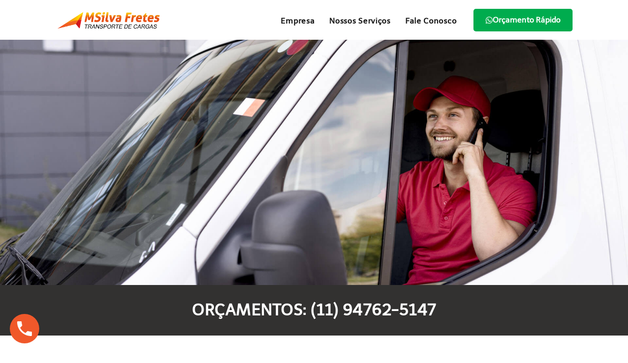

--- FILE ---
content_type: text/html; charset=UTF-8
request_url: https://www.msilvafretes.com.br/frete-lajeado/
body_size: 36086
content:
<!DOCTYPE html>
<html lang="pt-BR">
<head><meta charset="UTF-8"><script>if(navigator.userAgent.match(/MSIE|Internet Explorer/i)||navigator.userAgent.match(/Trident\/7\..*?rv:11/i)){var href=document.location.href;if(!href.match(/[?&]nowprocket/)){if(href.indexOf("?")==-1){if(href.indexOf("#")==-1){document.location.href=href+"?nowprocket=1"}else{document.location.href=href.replace("#","?nowprocket=1#")}}else{if(href.indexOf("#")==-1){document.location.href=href+"&nowprocket=1"}else{document.location.href=href.replace("#","&nowprocket=1#")}}}}</script><script>class RocketLazyLoadScripts{constructor(){this.v="1.2.3",this.triggerEvents=["keydown","mousedown","mousemove","touchmove","touchstart","touchend","wheel"],this.userEventHandler=this._triggerListener.bind(this),this.touchStartHandler=this._onTouchStart.bind(this),this.touchMoveHandler=this._onTouchMove.bind(this),this.touchEndHandler=this._onTouchEnd.bind(this),this.clickHandler=this._onClick.bind(this),this.interceptedClicks=[],window.addEventListener("pageshow",t=>{this.persisted=t.persisted}),window.addEventListener("DOMContentLoaded",()=>{this._preconnect3rdParties()}),this.delayedScripts={normal:[],async:[],defer:[]},this.trash=[],this.allJQueries=[]}_addUserInteractionListener(t){if(document.hidden){t._triggerListener();return}this.triggerEvents.forEach(e=>window.addEventListener(e,t.userEventHandler,{passive:!0})),window.addEventListener("touchstart",t.touchStartHandler,{passive:!0}),window.addEventListener("mousedown",t.touchStartHandler),document.addEventListener("visibilitychange",t.userEventHandler)}_removeUserInteractionListener(){this.triggerEvents.forEach(t=>window.removeEventListener(t,this.userEventHandler,{passive:!0})),document.removeEventListener("visibilitychange",this.userEventHandler)}_onTouchStart(t){"HTML"!==t.target.tagName&&(window.addEventListener("touchend",this.touchEndHandler),window.addEventListener("mouseup",this.touchEndHandler),window.addEventListener("touchmove",this.touchMoveHandler,{passive:!0}),window.addEventListener("mousemove",this.touchMoveHandler),t.target.addEventListener("click",this.clickHandler),this._renameDOMAttribute(t.target,"onclick","rocket-onclick"),this._pendingClickStarted())}_onTouchMove(t){window.removeEventListener("touchend",this.touchEndHandler),window.removeEventListener("mouseup",this.touchEndHandler),window.removeEventListener("touchmove",this.touchMoveHandler,{passive:!0}),window.removeEventListener("mousemove",this.touchMoveHandler),t.target.removeEventListener("click",this.clickHandler),this._renameDOMAttribute(t.target,"rocket-onclick","onclick"),this._pendingClickFinished()}_onTouchEnd(t){window.removeEventListener("touchend",this.touchEndHandler),window.removeEventListener("mouseup",this.touchEndHandler),window.removeEventListener("touchmove",this.touchMoveHandler,{passive:!0}),window.removeEventListener("mousemove",this.touchMoveHandler)}_onClick(t){t.target.removeEventListener("click",this.clickHandler),this._renameDOMAttribute(t.target,"rocket-onclick","onclick"),this.interceptedClicks.push(t),t.preventDefault(),t.stopPropagation(),t.stopImmediatePropagation(),this._pendingClickFinished()}_replayClicks(){window.removeEventListener("touchstart",this.touchStartHandler,{passive:!0}),window.removeEventListener("mousedown",this.touchStartHandler),this.interceptedClicks.forEach(t=>{t.target.dispatchEvent(new MouseEvent("click",{view:t.view,bubbles:!0,cancelable:!0}))})}_waitForPendingClicks(){return new Promise(t=>{this._isClickPending?this._pendingClickFinished=t:t()})}_pendingClickStarted(){this._isClickPending=!0}_pendingClickFinished(){this._isClickPending=!1}_renameDOMAttribute(t,e,r){t.hasAttribute&&t.hasAttribute(e)&&(event.target.setAttribute(r,event.target.getAttribute(e)),event.target.removeAttribute(e))}_triggerListener(){this._removeUserInteractionListener(this),"loading"===document.readyState?document.addEventListener("DOMContentLoaded",this._loadEverythingNow.bind(this)):this._loadEverythingNow()}_preconnect3rdParties(){let t=[];document.querySelectorAll("script[type=rocketlazyloadscript]").forEach(e=>{if(e.hasAttribute("src")){let r=new URL(e.src).origin;r!==location.origin&&t.push({src:r,crossOrigin:e.crossOrigin||"module"===e.getAttribute("data-rocket-type")})}}),t=[...new Map(t.map(t=>[JSON.stringify(t),t])).values()],this._batchInjectResourceHints(t,"preconnect")}async _loadEverythingNow(){this.lastBreath=Date.now(),this._delayEventListeners(this),this._delayJQueryReady(this),this._handleDocumentWrite(),this._registerAllDelayedScripts(),this._preloadAllScripts(),await this._loadScriptsFromList(this.delayedScripts.normal),await this._loadScriptsFromList(this.delayedScripts.defer),await this._loadScriptsFromList(this.delayedScripts.async);try{await this._triggerDOMContentLoaded(),await this._triggerWindowLoad()}catch(t){console.error(t)}window.dispatchEvent(new Event("rocket-allScriptsLoaded")),this._waitForPendingClicks().then(()=>{this._replayClicks()}),this._emptyTrash()}_registerAllDelayedScripts(){document.querySelectorAll("script[type=rocketlazyloadscript]").forEach(t=>{t.hasAttribute("data-rocket-src")?t.hasAttribute("async")&&!1!==t.async?this.delayedScripts.async.push(t):t.hasAttribute("defer")&&!1!==t.defer||"module"===t.getAttribute("data-rocket-type")?this.delayedScripts.defer.push(t):this.delayedScripts.normal.push(t):this.delayedScripts.normal.push(t)})}async _transformScript(t){return new Promise((await this._littleBreath(),navigator.userAgent.indexOf("Firefox/")>0||""===navigator.vendor)?e=>{let r=document.createElement("script");[...t.attributes].forEach(t=>{let e=t.nodeName;"type"!==e&&("data-rocket-type"===e&&(e="type"),"data-rocket-src"===e&&(e="src"),r.setAttribute(e,t.nodeValue))}),t.text&&(r.text=t.text),r.hasAttribute("src")?(r.addEventListener("load",e),r.addEventListener("error",e)):(r.text=t.text,e());try{t.parentNode.replaceChild(r,t)}catch(i){e()}}:async e=>{function r(){t.setAttribute("data-rocket-status","failed"),e()}try{let i=t.getAttribute("data-rocket-type"),n=t.getAttribute("data-rocket-src");t.text,i?(t.type=i,t.removeAttribute("data-rocket-type")):t.removeAttribute("type"),t.addEventListener("load",function r(){t.setAttribute("data-rocket-status","executed"),e()}),t.addEventListener("error",r),n?(t.removeAttribute("data-rocket-src"),t.src=n):t.src="data:text/javascript;base64,"+window.btoa(unescape(encodeURIComponent(t.text)))}catch(s){r()}})}async _loadScriptsFromList(t){let e=t.shift();return e&&e.isConnected?(await this._transformScript(e),this._loadScriptsFromList(t)):Promise.resolve()}_preloadAllScripts(){this._batchInjectResourceHints([...this.delayedScripts.normal,...this.delayedScripts.defer,...this.delayedScripts.async],"preload")}_batchInjectResourceHints(t,e){var r=document.createDocumentFragment();t.forEach(t=>{let i=t.getAttribute&&t.getAttribute("data-rocket-src")||t.src;if(i){let n=document.createElement("link");n.href=i,n.rel=e,"preconnect"!==e&&(n.as="script"),t.getAttribute&&"module"===t.getAttribute("data-rocket-type")&&(n.crossOrigin=!0),t.crossOrigin&&(n.crossOrigin=t.crossOrigin),t.integrity&&(n.integrity=t.integrity),r.appendChild(n),this.trash.push(n)}}),document.head.appendChild(r)}_delayEventListeners(t){let e={};function r(t,r){!function t(r){!e[r]&&(e[r]={originalFunctions:{add:r.addEventListener,remove:r.removeEventListener},eventsToRewrite:[]},r.addEventListener=function(){arguments[0]=i(arguments[0]),e[r].originalFunctions.add.apply(r,arguments)},r.removeEventListener=function(){arguments[0]=i(arguments[0]),e[r].originalFunctions.remove.apply(r,arguments)});function i(t){return e[r].eventsToRewrite.indexOf(t)>=0?"rocket-"+t:t}}(t),e[t].eventsToRewrite.push(r)}function i(t,e){let r=t[e];Object.defineProperty(t,e,{get:()=>r||function(){},set(i){t["rocket"+e]=r=i}})}r(document,"DOMContentLoaded"),r(window,"DOMContentLoaded"),r(window,"load"),r(window,"pageshow"),r(document,"readystatechange"),i(document,"onreadystatechange"),i(window,"onload"),i(window,"onpageshow")}_delayJQueryReady(t){let e;function r(r){if(r&&r.fn&&!t.allJQueries.includes(r)){r.fn.ready=r.fn.init.prototype.ready=function(e){return t.domReadyFired?e.bind(document)(r):document.addEventListener("rocket-DOMContentLoaded",()=>e.bind(document)(r)),r([])};let i=r.fn.on;r.fn.on=r.fn.init.prototype.on=function(){if(this[0]===window){function t(t){return t.split(" ").map(t=>"load"===t||0===t.indexOf("load.")?"rocket-jquery-load":t).join(" ")}"string"==typeof arguments[0]||arguments[0]instanceof String?arguments[0]=t(arguments[0]):"object"==typeof arguments[0]&&Object.keys(arguments[0]).forEach(e=>{let r=arguments[0][e];delete arguments[0][e],arguments[0][t(e)]=r})}return i.apply(this,arguments),this},t.allJQueries.push(r)}e=r}r(window.jQuery),Object.defineProperty(window,"jQuery",{get:()=>e,set(t){r(t)}})}async _triggerDOMContentLoaded(){this.domReadyFired=!0,await this._littleBreath(),document.dispatchEvent(new Event("rocket-DOMContentLoaded")),await this._littleBreath(),window.dispatchEvent(new Event("rocket-DOMContentLoaded")),await this._littleBreath(),document.dispatchEvent(new Event("rocket-readystatechange")),await this._littleBreath(),document.rocketonreadystatechange&&document.rocketonreadystatechange()}async _triggerWindowLoad(){await this._littleBreath(),window.dispatchEvent(new Event("rocket-load")),await this._littleBreath(),window.rocketonload&&window.rocketonload(),await this._littleBreath(),this.allJQueries.forEach(t=>t(window).trigger("rocket-jquery-load")),await this._littleBreath();let t=new Event("rocket-pageshow");t.persisted=this.persisted,window.dispatchEvent(t),await this._littleBreath(),window.rocketonpageshow&&window.rocketonpageshow({persisted:this.persisted})}_handleDocumentWrite(){let t=new Map;document.write=document.writeln=function(e){let r=document.currentScript;r||console.error("WPRocket unable to document.write this: "+e);let i=document.createRange(),n=r.parentElement,s=t.get(r);void 0===s&&(s=r.nextSibling,t.set(r,s));let a=document.createDocumentFragment();i.setStart(a,0),a.appendChild(i.createContextualFragment(e)),n.insertBefore(a,s)}}async _littleBreath(){Date.now()-this.lastBreath>45&&(await this._requestAnimFrame(),this.lastBreath=Date.now())}async _requestAnimFrame(){return document.hidden?new Promise(t=>setTimeout(t)):new Promise(t=>requestAnimationFrame(t))}_emptyTrash(){this.trash.forEach(t=>t.remove())}static run(){let t=new RocketLazyLoadScripts;t._addUserInteractionListener(t)}}RocketLazyLoadScripts.run();</script>
	
		<meta name='robots' content='index, follow, max-image-preview:large, max-snippet:-1, max-video-preview:-1' />

	<!-- This site is optimized with the Yoast SEO plugin v26.6 - https://yoast.com/wordpress/plugins/seo/ -->
	<title>Frete em Lajeado (11) 94762-5147 - Chame a MSilva Fretes</title>
	<meta name="description" content="Buscando serviço de Frete em Lajeado ou Transporte de Cargas? Chame a MSilva Fretes, entre em contato. Orçamentos (11) 94762-5147." />
	<link rel="canonical" href="https://www.msilvafretes.com.br/frete-lajeado/" />
	<meta property="og:locale" content="pt_BR" />
	<meta property="og:type" content="article" />
	<meta property="og:title" content="Frete em Lajeado (11) 94762-5147 - Chame a MSilva Fretes" />
	<meta property="og:description" content="Buscando serviço de Frete em Lajeado ou Transporte de Cargas? Chame a MSilva Fretes, entre em contato. Orçamentos (11) 94762-5147." />
	<meta property="og:url" content="https://www.msilvafretes.com.br/frete-lajeado/" />
	<meta property="og:site_name" content="MSilva Fretes" />
	<meta property="article:modified_time" content="2025-01-06T16:58:23+00:00" />
	<meta property="og:image" content="https://www.msilvafretes.com.br/wp-content/uploads/2021/01/MSilva-Fretes-Servico-de-Fretes-e-Carreto-Cargas-3.jpg" />
	<meta property="og:image:width" content="550" />
	<meta property="og:image:height" content="395" />
	<meta property="og:image:type" content="image/jpeg" />
	<meta name="twitter:card" content="summary_large_image" />
	<meta name="twitter:label1" content="Est. tempo de leitura" />
	<meta name="twitter:data1" content="15 minutos" />
	<script type="application/ld+json" class="yoast-schema-graph">{"@context":"https://schema.org","@graph":[{"@type":"WebPage","@id":"https://www.msilvafretes.com.br/frete-lajeado/","url":"https://www.msilvafretes.com.br/frete-lajeado/","name":"Frete em Lajeado (11) 94762-5147 - Chame a MSilva Fretes","isPartOf":{"@id":"https://www.msilvafretes.com.br/#website"},"primaryImageOfPage":{"@id":"https://www.msilvafretes.com.br/frete-lajeado/#primaryimage"},"image":{"@id":"https://www.msilvafretes.com.br/frete-lajeado/#primaryimage"},"thumbnailUrl":"https://www.msilvafretes.com.br/wp-content/uploads/2021/01/MSilva-Fretes-Servico-de-Fretes-e-Carreto-Cargas-3.jpg","datePublished":"2021-03-12T16:04:11+00:00","dateModified":"2025-01-06T16:58:23+00:00","description":"Buscando serviço de Frete em Lajeado ou Transporte de Cargas? Chame a MSilva Fretes, entre em contato. Orçamentos (11) 94762-5147.","breadcrumb":{"@id":"https://www.msilvafretes.com.br/frete-lajeado/#breadcrumb"},"inLanguage":"pt-BR","potentialAction":[{"@type":"ReadAction","target":["https://www.msilvafretes.com.br/frete-lajeado/"]}]},{"@type":"ImageObject","inLanguage":"pt-BR","@id":"https://www.msilvafretes.com.br/frete-lajeado/#primaryimage","url":"https://www.msilvafretes.com.br/wp-content/uploads/2021/01/MSilva-Fretes-Servico-de-Fretes-e-Carreto-Cargas-3.jpg","contentUrl":"https://www.msilvafretes.com.br/wp-content/uploads/2021/01/MSilva-Fretes-Servico-de-Fretes-e-Carreto-Cargas-3.jpg","width":550,"height":395,"caption":"MSilva Fretes - Serviço de Fretes e Carreto Cargas 3"},{"@type":"BreadcrumbList","@id":"https://www.msilvafretes.com.br/frete-lajeado/#breadcrumb","itemListElement":[{"@type":"ListItem","position":1,"name":"Início","item":"https://www.msilvafretes.com.br/"},{"@type":"ListItem","position":2,"name":"Frete Lajeado"}]},{"@type":"WebSite","@id":"https://www.msilvafretes.com.br/#website","url":"https://www.msilvafretes.com.br/","name":"MSilva Fretes","description":"Transporte de Cargas e Fretes para todo Brasil","publisher":{"@id":"https://www.msilvafretes.com.br/#organization"},"potentialAction":[{"@type":"SearchAction","target":{"@type":"EntryPoint","urlTemplate":"https://www.msilvafretes.com.br/?s={search_term_string}"},"query-input":{"@type":"PropertyValueSpecification","valueRequired":true,"valueName":"search_term_string"}}],"inLanguage":"pt-BR"},{"@type":"Organization","@id":"https://www.msilvafretes.com.br/#organization","name":"MSilva Fretes e Transporte de Cargas","url":"https://www.msilvafretes.com.br/","logo":{"@type":"ImageObject","inLanguage":"pt-BR","@id":"https://www.msilvafretes.com.br/#/schema/logo/image/","url":"https://www.msilvafretes.com.br/wp-content/uploads/2020/12/Logo-Menu-MSilva-Fretes-e-Transporte-de-Cargas-Logo.png","contentUrl":"https://www.msilvafretes.com.br/wp-content/uploads/2020/12/Logo-Menu-MSilva-Fretes-e-Transporte-de-Cargas-Logo.png","width":1406,"height":321,"caption":"MSilva Fretes e Transporte de Cargas"},"image":{"@id":"https://www.msilvafretes.com.br/#/schema/logo/image/"}}]}</script>
	<!-- / Yoast SEO plugin. -->


<link rel='dns-prefetch' href='//www.msilvafretes.com.br' />
<link rel="alternate" type="application/rss+xml" title="Feed para MSilva Fretes &raquo;" href="https://www.msilvafretes.com.br/feed/" />
<link rel="alternate" type="application/rss+xml" title="Feed de comentários para MSilva Fretes &raquo;" href="https://www.msilvafretes.com.br/comments/feed/" />
<link rel="alternate" title="oEmbed (JSON)" type="application/json+oembed" href="https://www.msilvafretes.com.br/wp-json/oembed/1.0/embed?url=https%3A%2F%2Fwww.msilvafretes.com.br%2Ffrete-lajeado%2F" />
<link rel="alternate" title="oEmbed (XML)" type="text/xml+oembed" href="https://www.msilvafretes.com.br/wp-json/oembed/1.0/embed?url=https%3A%2F%2Fwww.msilvafretes.com.br%2Ffrete-lajeado%2F&#038;format=xml" />
<style id='wp-img-auto-sizes-contain-inline-css'>
img:is([sizes=auto i],[sizes^="auto," i]){contain-intrinsic-size:3000px 1500px}
/*# sourceURL=wp-img-auto-sizes-contain-inline-css */
</style>
<link data-minify="1" rel='stylesheet' id='ht_ctc_main_css-css' href='https://www.msilvafretes.com.br/wp-content/cache/min/1/wp-content/plugins/click-to-chat-for-whatsapp/new/inc/assets/css/main.css?ver=1765886152' media='all' />
<style id='wp-emoji-styles-inline-css'>

	img.wp-smiley, img.emoji {
		display: inline !important;
		border: none !important;
		box-shadow: none !important;
		height: 1em !important;
		width: 1em !important;
		margin: 0 0.07em !important;
		vertical-align: -0.1em !important;
		background: none !important;
		padding: 0 !important;
	}
/*# sourceURL=wp-emoji-styles-inline-css */
</style>
<link data-minify="1" rel='stylesheet' id='wp-call-btn-guten-blocks-style-css' href='https://www.msilvafretes.com.br/wp-content/cache/min/1/wp-content/plugins/wp-call-button/assets/block/build/index.css?ver=1765886152' media='all' />
<style id='global-styles-inline-css'>
:root{--wp--preset--aspect-ratio--square: 1;--wp--preset--aspect-ratio--4-3: 4/3;--wp--preset--aspect-ratio--3-4: 3/4;--wp--preset--aspect-ratio--3-2: 3/2;--wp--preset--aspect-ratio--2-3: 2/3;--wp--preset--aspect-ratio--16-9: 16/9;--wp--preset--aspect-ratio--9-16: 9/16;--wp--preset--color--black: #000000;--wp--preset--color--cyan-bluish-gray: #abb8c3;--wp--preset--color--white: #ffffff;--wp--preset--color--pale-pink: #f78da7;--wp--preset--color--vivid-red: #cf2e2e;--wp--preset--color--luminous-vivid-orange: #ff6900;--wp--preset--color--luminous-vivid-amber: #fcb900;--wp--preset--color--light-green-cyan: #7bdcb5;--wp--preset--color--vivid-green-cyan: #00d084;--wp--preset--color--pale-cyan-blue: #8ed1fc;--wp--preset--color--vivid-cyan-blue: #0693e3;--wp--preset--color--vivid-purple: #9b51e0;--wp--preset--gradient--vivid-cyan-blue-to-vivid-purple: linear-gradient(135deg,rgb(6,147,227) 0%,rgb(155,81,224) 100%);--wp--preset--gradient--light-green-cyan-to-vivid-green-cyan: linear-gradient(135deg,rgb(122,220,180) 0%,rgb(0,208,130) 100%);--wp--preset--gradient--luminous-vivid-amber-to-luminous-vivid-orange: linear-gradient(135deg,rgb(252,185,0) 0%,rgb(255,105,0) 100%);--wp--preset--gradient--luminous-vivid-orange-to-vivid-red: linear-gradient(135deg,rgb(255,105,0) 0%,rgb(207,46,46) 100%);--wp--preset--gradient--very-light-gray-to-cyan-bluish-gray: linear-gradient(135deg,rgb(238,238,238) 0%,rgb(169,184,195) 100%);--wp--preset--gradient--cool-to-warm-spectrum: linear-gradient(135deg,rgb(74,234,220) 0%,rgb(151,120,209) 20%,rgb(207,42,186) 40%,rgb(238,44,130) 60%,rgb(251,105,98) 80%,rgb(254,248,76) 100%);--wp--preset--gradient--blush-light-purple: linear-gradient(135deg,rgb(255,206,236) 0%,rgb(152,150,240) 100%);--wp--preset--gradient--blush-bordeaux: linear-gradient(135deg,rgb(254,205,165) 0%,rgb(254,45,45) 50%,rgb(107,0,62) 100%);--wp--preset--gradient--luminous-dusk: linear-gradient(135deg,rgb(255,203,112) 0%,rgb(199,81,192) 50%,rgb(65,88,208) 100%);--wp--preset--gradient--pale-ocean: linear-gradient(135deg,rgb(255,245,203) 0%,rgb(182,227,212) 50%,rgb(51,167,181) 100%);--wp--preset--gradient--electric-grass: linear-gradient(135deg,rgb(202,248,128) 0%,rgb(113,206,126) 100%);--wp--preset--gradient--midnight: linear-gradient(135deg,rgb(2,3,129) 0%,rgb(40,116,252) 100%);--wp--preset--font-size--small: 13px;--wp--preset--font-size--medium: 20px;--wp--preset--font-size--large: 36px;--wp--preset--font-size--x-large: 42px;--wp--preset--spacing--20: 0.44rem;--wp--preset--spacing--30: 0.67rem;--wp--preset--spacing--40: 1rem;--wp--preset--spacing--50: 1.5rem;--wp--preset--spacing--60: 2.25rem;--wp--preset--spacing--70: 3.38rem;--wp--preset--spacing--80: 5.06rem;--wp--preset--shadow--natural: 6px 6px 9px rgba(0, 0, 0, 0.2);--wp--preset--shadow--deep: 12px 12px 50px rgba(0, 0, 0, 0.4);--wp--preset--shadow--sharp: 6px 6px 0px rgba(0, 0, 0, 0.2);--wp--preset--shadow--outlined: 6px 6px 0px -3px rgb(255, 255, 255), 6px 6px rgb(0, 0, 0);--wp--preset--shadow--crisp: 6px 6px 0px rgb(0, 0, 0);}:root { --wp--style--global--content-size: 800px;--wp--style--global--wide-size: 1200px; }:where(body) { margin: 0; }.wp-site-blocks > .alignleft { float: left; margin-right: 2em; }.wp-site-blocks > .alignright { float: right; margin-left: 2em; }.wp-site-blocks > .aligncenter { justify-content: center; margin-left: auto; margin-right: auto; }:where(.wp-site-blocks) > * { margin-block-start: 24px; margin-block-end: 0; }:where(.wp-site-blocks) > :first-child { margin-block-start: 0; }:where(.wp-site-blocks) > :last-child { margin-block-end: 0; }:root { --wp--style--block-gap: 24px; }:root :where(.is-layout-flow) > :first-child{margin-block-start: 0;}:root :where(.is-layout-flow) > :last-child{margin-block-end: 0;}:root :where(.is-layout-flow) > *{margin-block-start: 24px;margin-block-end: 0;}:root :where(.is-layout-constrained) > :first-child{margin-block-start: 0;}:root :where(.is-layout-constrained) > :last-child{margin-block-end: 0;}:root :where(.is-layout-constrained) > *{margin-block-start: 24px;margin-block-end: 0;}:root :where(.is-layout-flex){gap: 24px;}:root :where(.is-layout-grid){gap: 24px;}.is-layout-flow > .alignleft{float: left;margin-inline-start: 0;margin-inline-end: 2em;}.is-layout-flow > .alignright{float: right;margin-inline-start: 2em;margin-inline-end: 0;}.is-layout-flow > .aligncenter{margin-left: auto !important;margin-right: auto !important;}.is-layout-constrained > .alignleft{float: left;margin-inline-start: 0;margin-inline-end: 2em;}.is-layout-constrained > .alignright{float: right;margin-inline-start: 2em;margin-inline-end: 0;}.is-layout-constrained > .aligncenter{margin-left: auto !important;margin-right: auto !important;}.is-layout-constrained > :where(:not(.alignleft):not(.alignright):not(.alignfull)){max-width: var(--wp--style--global--content-size);margin-left: auto !important;margin-right: auto !important;}.is-layout-constrained > .alignwide{max-width: var(--wp--style--global--wide-size);}body .is-layout-flex{display: flex;}.is-layout-flex{flex-wrap: wrap;align-items: center;}.is-layout-flex > :is(*, div){margin: 0;}body .is-layout-grid{display: grid;}.is-layout-grid > :is(*, div){margin: 0;}body{padding-top: 0px;padding-right: 0px;padding-bottom: 0px;padding-left: 0px;}a:where(:not(.wp-element-button)){text-decoration: underline;}:root :where(.wp-element-button, .wp-block-button__link){background-color: #32373c;border-width: 0;color: #fff;font-family: inherit;font-size: inherit;font-style: inherit;font-weight: inherit;letter-spacing: inherit;line-height: inherit;padding-top: calc(0.667em + 2px);padding-right: calc(1.333em + 2px);padding-bottom: calc(0.667em + 2px);padding-left: calc(1.333em + 2px);text-decoration: none;text-transform: inherit;}.has-black-color{color: var(--wp--preset--color--black) !important;}.has-cyan-bluish-gray-color{color: var(--wp--preset--color--cyan-bluish-gray) !important;}.has-white-color{color: var(--wp--preset--color--white) !important;}.has-pale-pink-color{color: var(--wp--preset--color--pale-pink) !important;}.has-vivid-red-color{color: var(--wp--preset--color--vivid-red) !important;}.has-luminous-vivid-orange-color{color: var(--wp--preset--color--luminous-vivid-orange) !important;}.has-luminous-vivid-amber-color{color: var(--wp--preset--color--luminous-vivid-amber) !important;}.has-light-green-cyan-color{color: var(--wp--preset--color--light-green-cyan) !important;}.has-vivid-green-cyan-color{color: var(--wp--preset--color--vivid-green-cyan) !important;}.has-pale-cyan-blue-color{color: var(--wp--preset--color--pale-cyan-blue) !important;}.has-vivid-cyan-blue-color{color: var(--wp--preset--color--vivid-cyan-blue) !important;}.has-vivid-purple-color{color: var(--wp--preset--color--vivid-purple) !important;}.has-black-background-color{background-color: var(--wp--preset--color--black) !important;}.has-cyan-bluish-gray-background-color{background-color: var(--wp--preset--color--cyan-bluish-gray) !important;}.has-white-background-color{background-color: var(--wp--preset--color--white) !important;}.has-pale-pink-background-color{background-color: var(--wp--preset--color--pale-pink) !important;}.has-vivid-red-background-color{background-color: var(--wp--preset--color--vivid-red) !important;}.has-luminous-vivid-orange-background-color{background-color: var(--wp--preset--color--luminous-vivid-orange) !important;}.has-luminous-vivid-amber-background-color{background-color: var(--wp--preset--color--luminous-vivid-amber) !important;}.has-light-green-cyan-background-color{background-color: var(--wp--preset--color--light-green-cyan) !important;}.has-vivid-green-cyan-background-color{background-color: var(--wp--preset--color--vivid-green-cyan) !important;}.has-pale-cyan-blue-background-color{background-color: var(--wp--preset--color--pale-cyan-blue) !important;}.has-vivid-cyan-blue-background-color{background-color: var(--wp--preset--color--vivid-cyan-blue) !important;}.has-vivid-purple-background-color{background-color: var(--wp--preset--color--vivid-purple) !important;}.has-black-border-color{border-color: var(--wp--preset--color--black) !important;}.has-cyan-bluish-gray-border-color{border-color: var(--wp--preset--color--cyan-bluish-gray) !important;}.has-white-border-color{border-color: var(--wp--preset--color--white) !important;}.has-pale-pink-border-color{border-color: var(--wp--preset--color--pale-pink) !important;}.has-vivid-red-border-color{border-color: var(--wp--preset--color--vivid-red) !important;}.has-luminous-vivid-orange-border-color{border-color: var(--wp--preset--color--luminous-vivid-orange) !important;}.has-luminous-vivid-amber-border-color{border-color: var(--wp--preset--color--luminous-vivid-amber) !important;}.has-light-green-cyan-border-color{border-color: var(--wp--preset--color--light-green-cyan) !important;}.has-vivid-green-cyan-border-color{border-color: var(--wp--preset--color--vivid-green-cyan) !important;}.has-pale-cyan-blue-border-color{border-color: var(--wp--preset--color--pale-cyan-blue) !important;}.has-vivid-cyan-blue-border-color{border-color: var(--wp--preset--color--vivid-cyan-blue) !important;}.has-vivid-purple-border-color{border-color: var(--wp--preset--color--vivid-purple) !important;}.has-vivid-cyan-blue-to-vivid-purple-gradient-background{background: var(--wp--preset--gradient--vivid-cyan-blue-to-vivid-purple) !important;}.has-light-green-cyan-to-vivid-green-cyan-gradient-background{background: var(--wp--preset--gradient--light-green-cyan-to-vivid-green-cyan) !important;}.has-luminous-vivid-amber-to-luminous-vivid-orange-gradient-background{background: var(--wp--preset--gradient--luminous-vivid-amber-to-luminous-vivid-orange) !important;}.has-luminous-vivid-orange-to-vivid-red-gradient-background{background: var(--wp--preset--gradient--luminous-vivid-orange-to-vivid-red) !important;}.has-very-light-gray-to-cyan-bluish-gray-gradient-background{background: var(--wp--preset--gradient--very-light-gray-to-cyan-bluish-gray) !important;}.has-cool-to-warm-spectrum-gradient-background{background: var(--wp--preset--gradient--cool-to-warm-spectrum) !important;}.has-blush-light-purple-gradient-background{background: var(--wp--preset--gradient--blush-light-purple) !important;}.has-blush-bordeaux-gradient-background{background: var(--wp--preset--gradient--blush-bordeaux) !important;}.has-luminous-dusk-gradient-background{background: var(--wp--preset--gradient--luminous-dusk) !important;}.has-pale-ocean-gradient-background{background: var(--wp--preset--gradient--pale-ocean) !important;}.has-electric-grass-gradient-background{background: var(--wp--preset--gradient--electric-grass) !important;}.has-midnight-gradient-background{background: var(--wp--preset--gradient--midnight) !important;}.has-small-font-size{font-size: var(--wp--preset--font-size--small) !important;}.has-medium-font-size{font-size: var(--wp--preset--font-size--medium) !important;}.has-large-font-size{font-size: var(--wp--preset--font-size--large) !important;}.has-x-large-font-size{font-size: var(--wp--preset--font-size--x-large) !important;}
:root :where(.wp-block-pullquote){font-size: 1.5em;line-height: 1.6;}
/*# sourceURL=global-styles-inline-css */
</style>
<link rel='stylesheet' id='cookie-notice-front-css' href='https://www.msilvafretes.com.br/wp-content/plugins/cookie-notice/css/front.min.css?ver=2.5.11' media='all' />
<link data-minify="1" rel='stylesheet' id='hello-elementor-css' href='https://www.msilvafretes.com.br/wp-content/cache/min/1/wp-content/themes/hello-elementor/assets/css/reset.css?ver=1765886152' media='all' />
<link data-minify="1" rel='stylesheet' id='hello-elementor-theme-style-css' href='https://www.msilvafretes.com.br/wp-content/cache/min/1/wp-content/themes/hello-elementor/assets/css/theme.css?ver=1765886152' media='all' />
<link data-minify="1" rel='stylesheet' id='elementor-icons-css' href='https://www.msilvafretes.com.br/wp-content/cache/min/1/wp-content/plugins/elementor/assets/lib/eicons/css/elementor-icons.min.css?ver=1765886152' media='all' />
<link rel='stylesheet' id='elementor-frontend-css' href='https://www.msilvafretes.com.br/wp-content/plugins/elementor/assets/css/frontend.min.css?ver=3.33.4' media='all' />
<link rel='stylesheet' id='elementor-post-6-css' href='https://www.msilvafretes.com.br/wp-content/uploads/elementor/css/post-6.css?ver=1765886072' media='all' />
<link rel='stylesheet' id='e-animation-fadeInUp-css' href='https://www.msilvafretes.com.br/wp-content/plugins/elementor/assets/lib/animations/styles/fadeInUp.min.css?ver=3.33.4' media='all' />
<link data-minify="1" rel='stylesheet' id='swiper-css' href='https://www.msilvafretes.com.br/wp-content/cache/min/1/wp-content/plugins/elementor/assets/lib/swiper/v8/css/swiper.min.css?ver=1765886152' media='all' />
<link rel='stylesheet' id='e-swiper-css' href='https://www.msilvafretes.com.br/wp-content/plugins/elementor/assets/css/conditionals/e-swiper.min.css?ver=3.33.4' media='all' />
<link rel='stylesheet' id='widget-slides-css' href='https://www.msilvafretes.com.br/wp-content/plugins/elementor-pro/assets/css/widget-slides.min.css?ver=3.33.2' media='all' />
<link rel='stylesheet' id='e-shapes-css' href='https://www.msilvafretes.com.br/wp-content/plugins/elementor/assets/css/conditionals/shapes.min.css?ver=3.33.4' media='all' />
<link rel='stylesheet' id='widget-breadcrumbs-css' href='https://www.msilvafretes.com.br/wp-content/plugins/elementor-pro/assets/css/widget-breadcrumbs.min.css?ver=3.33.2' media='all' />
<link rel='stylesheet' id='widget-image-css' href='https://www.msilvafretes.com.br/wp-content/plugins/elementor/assets/css/widget-image.min.css?ver=3.33.4' media='all' />
<link rel='stylesheet' id='widget-heading-css' href='https://www.msilvafretes.com.br/wp-content/plugins/elementor/assets/css/widget-heading.min.css?ver=3.33.4' media='all' />
<link rel='stylesheet' id='widget-divider-css' href='https://www.msilvafretes.com.br/wp-content/plugins/elementor/assets/css/widget-divider.min.css?ver=3.33.4' media='all' />
<link rel='stylesheet' id='elementor-post-2648-css' href='https://www.msilvafretes.com.br/wp-content/cache/background-css/www.msilvafretes.com.br/wp-content/uploads/elementor/css/post-2648.css?ver=1765892836&wpr_t=1769042227' media='all' />
<style id='rocket-lazyload-inline-css'>
.rll-youtube-player{position:relative;padding-bottom:56.23%;height:0;overflow:hidden;max-width:100%;}.rll-youtube-player:focus-within{outline: 2px solid currentColor;outline-offset: 5px;}.rll-youtube-player iframe{position:absolute;top:0;left:0;width:100%;height:100%;z-index:100;background:0 0}.rll-youtube-player img{bottom:0;display:block;left:0;margin:auto;max-width:100%;width:100%;position:absolute;right:0;top:0;border:none;height:auto;-webkit-transition:.4s all;-moz-transition:.4s all;transition:.4s all}.rll-youtube-player img:hover{-webkit-filter:brightness(75%)}.rll-youtube-player .play{height:100%;width:100%;left:0;top:0;position:absolute;background:var(--wpr-bg-56fb3872-8e52-4d6c-84f4-8327b72f1369) no-repeat center;background-color: transparent !important;cursor:pointer;border:none;}.wp-embed-responsive .wp-has-aspect-ratio .rll-youtube-player{position:absolute;padding-bottom:0;width:100%;height:100%;top:0;bottom:0;left:0;right:0}
/*# sourceURL=rocket-lazyload-inline-css */
</style>
<link data-minify="1" rel='stylesheet' id='elementor-gf-local-roboto-css' href='https://www.msilvafretes.com.br/wp-content/cache/min/1/wp-content/uploads/elementor/google-fonts/css/roboto.css?ver=1765886152' media='all' />
<link data-minify="1" rel='stylesheet' id='elementor-gf-local-robotoslab-css' href='https://www.msilvafretes.com.br/wp-content/cache/min/1/wp-content/uploads/elementor/google-fonts/css/robotoslab.css?ver=1765886152' media='all' />
<link data-minify="1" rel='stylesheet' id='elementor-gf-local-telex-css' href='https://www.msilvafretes.com.br/wp-content/cache/min/1/wp-content/uploads/elementor/google-fonts/css/telex.css?ver=1765886152' media='all' />
<link rel='stylesheet' id='elementor-icons-shared-0-css' href='https://www.msilvafretes.com.br/wp-content/plugins/elementor/assets/lib/font-awesome/css/fontawesome.min.css?ver=5.15.3' media='all' />
<link data-minify="1" rel='stylesheet' id='elementor-icons-fa-brands-css' href='https://www.msilvafretes.com.br/wp-content/cache/min/1/wp-content/plugins/elementor/assets/lib/font-awesome/css/brands.min.css?ver=1765886152' media='all' />
<script type="rocketlazyloadscript" data-rocket-src="https://www.msilvafretes.com.br/wp-includes/js/jquery/jquery.min.js?ver=3.7.1" id="jquery-core-js" defer></script>
<script type="rocketlazyloadscript" data-rocket-src="https://www.msilvafretes.com.br/wp-includes/js/jquery/jquery-migrate.min.js?ver=3.4.1" id="jquery-migrate-js" defer></script>
<script type="rocketlazyloadscript" id="cookie-notice-front-js-before">
var cnArgs = {"ajaxUrl":"https:\/\/www.msilvafretes.com.br\/wp-admin\/admin-ajax.php","nonce":"4cb5737f8f","hideEffect":"fade","position":"bottom","onScroll":false,"onScrollOffset":100,"onClick":false,"cookieName":"cookie_notice_accepted","cookieTime":2592000,"cookieTimeRejected":2592000,"globalCookie":false,"redirection":false,"cache":true,"revokeCookies":false,"revokeCookiesOpt":"automatic"};

//# sourceURL=cookie-notice-front-js-before
</script>
<script type="rocketlazyloadscript" data-rocket-src="https://www.msilvafretes.com.br/wp-content/plugins/cookie-notice/js/front.min.js?ver=2.5.11" id="cookie-notice-front-js" defer></script>
<link rel="https://api.w.org/" href="https://www.msilvafretes.com.br/wp-json/" /><link rel="alternate" title="JSON" type="application/json" href="https://www.msilvafretes.com.br/wp-json/wp/v2/pages/2648" /><link rel="EditURI" type="application/rsd+xml" title="RSD" href="https://www.msilvafretes.com.br/xmlrpc.php?rsd" />
<meta name="generator" content="WordPress 6.9" />
<link rel='shortlink' href='https://www.msilvafretes.com.br/?p=2648' />

<!--BEGIN: TRACKING CODE MANAGER (v2.5.0) BY INTELLYWP.COM IN HEAD//-->
</script><script type="application/ld+json">{
"@context": "https://schema.org",
"@type": "Product",
"name": "MSilva Fretes",
"aggregateRating": {
"@type": "AggregateRating",
"ratingValue": "5",
"reviewCount": "5256"
}}</script>
<!-- Global site tag (gtag.js) - Google Ads: 431631033 -->
<script type="rocketlazyloadscript" async data-rocket-src="https://www.googletagmanager.com/gtag/js?id=AW-431631033"></script>
<script type="rocketlazyloadscript">
  window.dataLayer = window.dataLayer || [];
  function gtag(){dataLayer.push(arguments);}
  gtag('js', new Date());

  gtag('config', 'AW-431631033');
</script>
<!-- Global site tag (gtag.js) - Google Analytics -->
<script type="rocketlazyloadscript" async data-rocket-src="https://www.googletagmanager.com/gtag/js?id=UA-188965888-1">
</script>
<script type="rocketlazyloadscript">
  window.dataLayer = window.dataLayer || [];
  function gtag(){dataLayer.push(arguments);}
  gtag('js', new Date());

  gtag('config', 'UA-188965888-1');
</script>
<!--END: https://wordpress.org/plugins/tracking-code-manager IN HEAD//--><!-- This website uses the WP Call Button plugin to generate more leads. --><style type="text/css">.wp-call-button{display: block; position: fixed; text-decoration: none; z-index: 9999999999;width: 60px; height: 60px; border-radius: 50%;/*transform: scale(0.8);*/  left: 20px;  bottom: 20px; background: url( [data-uri] ) center/30px 30px no-repeat #f0582a !important;}</style><meta name="generator" content="Elementor 3.33.4; features: additional_custom_breakpoints; settings: css_print_method-external, google_font-enabled, font_display-auto">
			<style>
				.e-con.e-parent:nth-of-type(n+4):not(.e-lazyloaded):not(.e-no-lazyload),
				.e-con.e-parent:nth-of-type(n+4):not(.e-lazyloaded):not(.e-no-lazyload) * {
					background-image: none !important;
				}
				@media screen and (max-height: 1024px) {
					.e-con.e-parent:nth-of-type(n+3):not(.e-lazyloaded):not(.e-no-lazyload),
					.e-con.e-parent:nth-of-type(n+3):not(.e-lazyloaded):not(.e-no-lazyload) * {
						background-image: none !important;
					}
				}
				@media screen and (max-height: 640px) {
					.e-con.e-parent:nth-of-type(n+2):not(.e-lazyloaded):not(.e-no-lazyload),
					.e-con.e-parent:nth-of-type(n+2):not(.e-lazyloaded):not(.e-no-lazyload) * {
						background-image: none !important;
					}
				}
			</style>
			<link rel="icon" href="https://www.msilvafretes.com.br/wp-content/uploads/2024/05/cropped-cropped-Logo-MSilva-Fretes-Favicon-1-32x32.webp" sizes="32x32" />
<link rel="icon" href="https://www.msilvafretes.com.br/wp-content/uploads/2024/05/cropped-cropped-Logo-MSilva-Fretes-Favicon-1-192x192.webp" sizes="192x192" />
<link rel="apple-touch-icon" href="https://www.msilvafretes.com.br/wp-content/uploads/2024/05/cropped-cropped-Logo-MSilva-Fretes-Favicon-1-180x180.webp" />
<meta name="msapplication-TileImage" content="https://www.msilvafretes.com.br/wp-content/uploads/2024/05/cropped-cropped-Logo-MSilva-Fretes-Favicon-1-270x270.webp" />
		<style id="wp-custom-css">
			.broken_link, a.broken_link {
    text-decoration: none !important; 
}		</style>
		<noscript><style id="rocket-lazyload-nojs-css">.rll-youtube-player, [data-lazy-src]{display:none !important;}</style></noscript>	<meta name="viewport" content="width=device-width, initial-scale=1.0, viewport-fit=cover" /><style id="wpr-lazyload-bg"></style><style id="wpr-lazyload-bg-exclusion"></style>
<noscript>
<style id="wpr-lazyload-bg-nostyle">:root{--wpr-bg-32da82ca-d0a9-4753-85c9-33254b1ddf46: url('https://www.msilvafretes.com.br/wp-content/uploads/2021/01/Msilava-Fretes-Transporte-de-Cargas-Banner-Servicos-de-Frete.jpg');}:root{--wpr-bg-56fb3872-8e52-4d6c-84f4-8327b72f1369: url('https://www.msilvafretes.com.br/wp-content/plugins/wp-rocket/assets/img/youtube.png');}</style>
</noscript>
<script type="application/javascript">const rocket_pairs = [{"selector":".elementor-2648 .elementor-element.elementor-element-24b36dcd .elementor-repeater-item-c8bd855 .swiper-slide-bg","style":":root{--wpr-bg-32da82ca-d0a9-4753-85c9-33254b1ddf46: url('https:\/\/www.msilvafretes.com.br\/wp-content\/uploads\/2021\/01\/Msilava-Fretes-Transporte-de-Cargas-Banner-Servicos-de-Frete.jpg');}","hash":"32da82ca-d0a9-4753-85c9-33254b1ddf46"},{"selector":".rll-youtube-player .play","style":":root{--wpr-bg-56fb3872-8e52-4d6c-84f4-8327b72f1369: url('https:\/\/www.msilvafretes.com.br\/wp-content\/plugins\/wp-rocket\/assets\/img\/youtube.png');}","hash":"56fb3872-8e52-4d6c-84f4-8327b72f1369"}]; const rocket_excluded_pairs = [];</script></head>
<body class="wp-singular page-template page-template-elementor_canvas page page-id-2648 wp-custom-logo wp-embed-responsive wp-theme-hello-elementor cookies-not-set hello-elementor-default elementor-default elementor-template-canvas elementor-kit-6 elementor-page elementor-page-2648">
			<div data-elementor-type="wp-page" data-elementor-id="2648" class="elementor elementor-2648" data-elementor-post-type="page">
						<section class="elementor-section elementor-top-section elementor-element elementor-element-5037c60a elementor-section-full_width elementor-section-height-default elementor-section-height-default" data-id="5037c60a" data-element_type="section">
						<div class="elementor-container elementor-column-gap-no">
					<div class="elementor-column elementor-col-100 elementor-top-column elementor-element elementor-element-30a4f90e" data-id="30a4f90e" data-element_type="column">
			<div class="elementor-widget-wrap elementor-element-populated">
						<div class="elementor-element elementor-element-48a7ba20 elementor-widget elementor-widget-template" data-id="48a7ba20" data-element_type="widget" data-widget_type="template.default">
				<div class="elementor-widget-container">
							<div class="elementor-template">
					<div data-elementor-type="section" data-elementor-id="1650" class="elementor elementor-1650" data-elementor-post-type="elementor_library">
					<header class="elementor-section elementor-top-section elementor-element elementor-element-1162f507 elementor-section-boxed elementor-section-height-default elementor-section-height-default" data-id="1162f507" data-element_type="section" data-settings="{&quot;background_background&quot;:&quot;classic&quot;,&quot;sticky&quot;:&quot;top&quot;,&quot;sticky_on&quot;:[&quot;desktop&quot;,&quot;tablet&quot;,&quot;mobile&quot;],&quot;sticky_offset&quot;:0,&quot;sticky_effects_offset&quot;:0,&quot;sticky_anchor_link_offset&quot;:0}">
							<div class="elementor-background-overlay"></div>
							<div class="elementor-container elementor-column-gap-default">
					<header class="elementor-column elementor-col-33 elementor-top-column elementor-element elementor-element-36753cbd" data-id="36753cbd" data-element_type="column">
			<div class="elementor-widget-wrap elementor-element-populated">
						<div class="elementor-element elementor-element-7e084de7 elementor-widget elementor-widget-image" data-id="7e084de7" data-element_type="widget" data-widget_type="image.default">
				<div class="elementor-widget-container">
																<a href="https://www.msilvafretes.com.br/">
							<img fetchpriority="high" decoding="async" width="1406" height="321" src="data:image/svg+xml,%3Csvg%20xmlns='http://www.w3.org/2000/svg'%20viewBox='0%200%201406%20321'%3E%3C/svg%3E" class="attachment-full size-full wp-image-271" alt="Logo Menu - MSilva Fretes e Transporte de Cargas Logo" data-lazy-srcset="https://www.msilvafretes.com.br/wp-content/uploads/2020/12/Logo-Menu-MSilva-Fretes-e-Transporte-de-Cargas-Logo.png 1406w, https://www.msilvafretes.com.br/wp-content/uploads/2020/12/Logo-Menu-MSilva-Fretes-e-Transporte-de-Cargas-Logo-300x68.png 300w, https://www.msilvafretes.com.br/wp-content/uploads/2020/12/Logo-Menu-MSilva-Fretes-e-Transporte-de-Cargas-Logo-1024x234.png 1024w, https://www.msilvafretes.com.br/wp-content/uploads/2020/12/Logo-Menu-MSilva-Fretes-e-Transporte-de-Cargas-Logo-768x175.png 768w" data-lazy-sizes="(max-width: 1406px) 100vw, 1406px" data-lazy-src="https://www.msilvafretes.com.br/wp-content/uploads/2020/12/Logo-Menu-MSilva-Fretes-e-Transporte-de-Cargas-Logo.png" /><noscript><img fetchpriority="high" decoding="async" width="1406" height="321" src="https://www.msilvafretes.com.br/wp-content/uploads/2020/12/Logo-Menu-MSilva-Fretes-e-Transporte-de-Cargas-Logo.png" class="attachment-full size-full wp-image-271" alt="Logo Menu - MSilva Fretes e Transporte de Cargas Logo" srcset="https://www.msilvafretes.com.br/wp-content/uploads/2020/12/Logo-Menu-MSilva-Fretes-e-Transporte-de-Cargas-Logo.png 1406w, https://www.msilvafretes.com.br/wp-content/uploads/2020/12/Logo-Menu-MSilva-Fretes-e-Transporte-de-Cargas-Logo-300x68.png 300w, https://www.msilvafretes.com.br/wp-content/uploads/2020/12/Logo-Menu-MSilva-Fretes-e-Transporte-de-Cargas-Logo-1024x234.png 1024w, https://www.msilvafretes.com.br/wp-content/uploads/2020/12/Logo-Menu-MSilva-Fretes-e-Transporte-de-Cargas-Logo-768x175.png 768w" sizes="(max-width: 1406px) 100vw, 1406px" /></noscript>								</a>
															</div>
				</div>
					</div>
		</header>
				<header class="elementor-column elementor-col-33 elementor-top-column elementor-element elementor-element-f5ec774" data-id="f5ec774" data-element_type="column">
			<div class="elementor-widget-wrap elementor-element-populated">
						<div class="elementor-element elementor-element-7d5ae556 elementor-nav-menu__align-end elementor-nav-menu--dropdown-mobile elementor-nav-menu--stretch elementor-nav-menu__text-align-aside elementor-nav-menu--toggle elementor-nav-menu--burger elementor-widget elementor-widget-nav-menu" data-id="7d5ae556" data-element_type="widget" data-settings="{&quot;full_width&quot;:&quot;stretch&quot;,&quot;submenu_icon&quot;:{&quot;value&quot;:&quot;&lt;i class=\&quot;\&quot; aria-hidden=\&quot;true\&quot;&gt;&lt;\/i&gt;&quot;,&quot;library&quot;:&quot;&quot;},&quot;layout&quot;:&quot;horizontal&quot;,&quot;toggle&quot;:&quot;burger&quot;}" data-widget_type="nav-menu.default">
				<div class="elementor-widget-container">
								<nav aria-label="Menu" class="elementor-nav-menu--main elementor-nav-menu__container elementor-nav-menu--layout-horizontal e--pointer-background e--animation-sweep-left">
				<ul id="menu-1-7d5ae556" class="elementor-nav-menu"><li class="menu-item menu-item-type-post_type menu-item-object-page menu-item-29"><a href="https://www.msilvafretes.com.br/empresa/" class="elementor-item">Empresa</a></li>
<li class="menu-item menu-item-type-post_type menu-item-object-page menu-item-has-children menu-item-31"><a href="https://www.msilvafretes.com.br/nossos-servicos/" class="elementor-item">Nossos Serviços</a>
<ul class="sub-menu elementor-nav-menu--dropdown">
	<li class="menu-item menu-item-type-post_type menu-item-object-page menu-item-698"><a href="https://www.msilvafretes.com.br/nossos-servicos/fretes-e-carreto/" class="elementor-sub-item">Fretes e Carreto</a></li>
	<li class="menu-item menu-item-type-post_type menu-item-object-page menu-item-34"><a href="https://www.msilvafretes.com.br/nossos-servicos/transporte-de-cargas/" class="elementor-sub-item">Transporte de Cargas em Geral</a></li>
	<li class="menu-item menu-item-type-post_type menu-item-object-page menu-item-35"><a href="https://www.msilvafretes.com.br/nossos-servicos/transporte-de-cargas-urgentes/" class="elementor-sub-item">Transporte de Cargas Urgentes</a></li>
	<li class="menu-item menu-item-type-post_type menu-item-object-page menu-item-33"><a href="https://www.msilvafretes.com.br/nossos-servicos/transporte-de-carga-compartilhada/" class="elementor-sub-item">Transporte de Carga Compartilhada</a></li>
	<li class="menu-item menu-item-type-post_type menu-item-object-page menu-item-32"><a href="https://www.msilvafretes.com.br/nossos-servicos/transporte-de-carga-aerea/" class="elementor-sub-item">Transporte de Carga Aérea</a></li>
</ul>
</li>
<li class="menu-item menu-item-type-custom menu-item-object-custom menu-item-5194"><a href="https://api.whatsapp.com/send?phone=5511947625147&#038;text=Ol%C3%A1%20Seja%20bem-vindo(a)%20a%20MSilva%20Fretes%20-%20Gostaria%20de%20um%20or%C3%A7amento%3F%20O%20que%20vai%20levar%3F%20De%20onde%20e%20pra%20onde%20vai%3F" class="elementor-item">Fale Conosco</a></li>
</ul>			</nav>
					<div class="elementor-menu-toggle" role="button" tabindex="0" aria-label="Alternar menu" aria-expanded="false">
			<i aria-hidden="true" role="presentation" class="elementor-menu-toggle__icon--open eicon-menu-bar"></i><i aria-hidden="true" role="presentation" class="elementor-menu-toggle__icon--close eicon-close"></i>		</div>
					<nav class="elementor-nav-menu--dropdown elementor-nav-menu__container" aria-hidden="true">
				<ul id="menu-2-7d5ae556" class="elementor-nav-menu"><li class="menu-item menu-item-type-post_type menu-item-object-page menu-item-29"><a href="https://www.msilvafretes.com.br/empresa/" class="elementor-item" tabindex="-1">Empresa</a></li>
<li class="menu-item menu-item-type-post_type menu-item-object-page menu-item-has-children menu-item-31"><a href="https://www.msilvafretes.com.br/nossos-servicos/" class="elementor-item" tabindex="-1">Nossos Serviços</a>
<ul class="sub-menu elementor-nav-menu--dropdown">
	<li class="menu-item menu-item-type-post_type menu-item-object-page menu-item-698"><a href="https://www.msilvafretes.com.br/nossos-servicos/fretes-e-carreto/" class="elementor-sub-item" tabindex="-1">Fretes e Carreto</a></li>
	<li class="menu-item menu-item-type-post_type menu-item-object-page menu-item-34"><a href="https://www.msilvafretes.com.br/nossos-servicos/transporte-de-cargas/" class="elementor-sub-item" tabindex="-1">Transporte de Cargas em Geral</a></li>
	<li class="menu-item menu-item-type-post_type menu-item-object-page menu-item-35"><a href="https://www.msilvafretes.com.br/nossos-servicos/transporte-de-cargas-urgentes/" class="elementor-sub-item" tabindex="-1">Transporte de Cargas Urgentes</a></li>
	<li class="menu-item menu-item-type-post_type menu-item-object-page menu-item-33"><a href="https://www.msilvafretes.com.br/nossos-servicos/transporte-de-carga-compartilhada/" class="elementor-sub-item" tabindex="-1">Transporte de Carga Compartilhada</a></li>
	<li class="menu-item menu-item-type-post_type menu-item-object-page menu-item-32"><a href="https://www.msilvafretes.com.br/nossos-servicos/transporte-de-carga-aerea/" class="elementor-sub-item" tabindex="-1">Transporte de Carga Aérea</a></li>
</ul>
</li>
<li class="menu-item menu-item-type-custom menu-item-object-custom menu-item-5194"><a href="https://api.whatsapp.com/send?phone=5511947625147&#038;text=Ol%C3%A1%20Seja%20bem-vindo(a)%20a%20MSilva%20Fretes%20-%20Gostaria%20de%20um%20or%C3%A7amento%3F%20O%20que%20vai%20levar%3F%20De%20onde%20e%20pra%20onde%20vai%3F" class="elementor-item" tabindex="-1">Fale Conosco</a></li>
</ul>			</nav>
						</div>
				</div>
					</div>
		</header>
				<header class="elementor-column elementor-col-33 elementor-top-column elementor-element elementor-element-3a0880b8 elementor-hidden-mobile" data-id="3a0880b8" data-element_type="column">
			<div class="elementor-widget-wrap elementor-element-populated">
						<div class="elementor-element elementor-element-5104e4b1 elementor-align-left elementor-widget__width-auto elementor-mobile-align-center elementor-button-info elementor-widget elementor-widget-button" data-id="5104e4b1" data-element_type="widget" data-widget_type="button.default">
				<div class="elementor-widget-container">
									<div class="elementor-button-wrapper">
					<a class="elementor-button elementor-button-link elementor-size-lg" href="https://api.whatsapp.com/send?phone=5511947625147&#038;text=Ol%C3%A1%20Seja%20bem-vindo(a)%20a%20MSilva%20Fretes%20-%20Gostaria%20de%20um%20or%C3%A7amento%3F%20O%20que%20vai%20levar%3F%20De%20onde%20e%20pra%20onde%20vai%3F" target="_blank">
						<span class="elementor-button-content-wrapper">
						<span class="elementor-button-icon">
				<i aria-hidden="true" class="fab fa-whatsapp"></i>			</span>
									<span class="elementor-button-text">Orçamento Rápido</span>
					</span>
					</a>
				</div>
								</div>
				</div>
					</div>
		</header>
					</div>
		</header>
				</div>
				</div>
						</div>
				</div>
					</div>
		</div>
					</div>
		</section>
				<main class="elementor-section elementor-top-section elementor-element elementor-element-48b61fc7 elementor-section-full_width elementor-section-stretched elementor-section-height-default elementor-section-height-default" data-id="48b61fc7" data-element_type="section" data-settings="{&quot;stretch_section&quot;:&quot;section-stretched&quot;,&quot;shape_divider_bottom&quot;:&quot;split&quot;}">
					<div class="elementor-shape elementor-shape-bottom" aria-hidden="true" data-negative="false">
			<svg xmlns="http://www.w3.org/2000/svg" viewBox="0 0 1000 20" preserveAspectRatio="none">
	<path class="elementor-shape-fill" d="M0,0v3c0,0,393.8,0,483.4,0c9.2,0,16.6,7.4,16.6,16.6c0-9.1,7.4-16.6,16.6-16.6C606.2,3,1000,3,1000,3V0H0z"/>
</svg>		</div>
					<div class="elementor-container elementor-column-gap-no">
					<main class="elementor-column elementor-col-100 elementor-top-column elementor-element elementor-element-1a304601" data-id="1a304601" data-element_type="column">
			<div class="elementor-widget-wrap elementor-element-populated">
						<div class="elementor-element elementor-element-24b36dcd elementor--h-position-center elementor--v-position-middle elementor-arrows-position-inside elementor-pagination-position-inside elementor-widget elementor-widget-slides" data-id="24b36dcd" data-element_type="widget" data-settings="{&quot;navigation&quot;:&quot;both&quot;,&quot;autoplay&quot;:&quot;yes&quot;,&quot;pause_on_hover&quot;:&quot;yes&quot;,&quot;pause_on_interaction&quot;:&quot;yes&quot;,&quot;autoplay_speed&quot;:5000,&quot;infinite&quot;:&quot;yes&quot;,&quot;transition&quot;:&quot;slide&quot;,&quot;transition_speed&quot;:500}" data-widget_type="slides.default">
				<div class="elementor-widget-container">
									<div class="elementor-swiper">
					<div class="elementor-slides-wrapper elementor-main-swiper swiper" role="region" aria-roledescription="carousel" aria-label="Slides" dir="ltr" data-animation="fadeInUp">
				<div class="swiper-wrapper elementor-slides">
										<div class="elementor-repeater-item-c8bd855 swiper-slide" role="group" aria-roledescription="slide"><div class="swiper-slide-bg" role="img" aria-label="Msilava Fretes Transporte de Cargas - Banner Serviços de Frete"></div><div class="elementor-background-overlay"></div><a class="swiper-slide-inner" href="https://api.whatsapp.com/send?phone=5511947625147&#038;text=Ol%C3%A1%20Seja%20bem-vindo(a)%20a%20MSilva%20Fretes%20-%20Gostaria%20de%20um%20or%C3%A7amento%3F%20O%20que%20vai%20levar%3F%20De%20onde%20e%20pra%20onde%20vai%3F" target="_blank"><div class="swiper-slide-contents"><div class="elementor-slide-heading">Frete em Lajeado - Serviços de Frete, Transporte de Cargas e Carreto da MSilva Fretes</div><div class="elementor-slide-description">Entre em contato com a MSilva Fretes para serviços de Frete em Lajeado:</div><div  class="elementor-button elementor-slide-button elementor-size-md">SOLICITAR ORÇAMENTO</div></div></a></div>				</div>
							</div>
				</div>
								</div>
				</div>
					</div>
		</main>
					</div>
		</main>
				<section class="elementor-section elementor-top-section elementor-element elementor-element-6d83bce elementor-section-full_width elementor-section-height-default elementor-section-height-default" data-id="6d83bce" data-element_type="section">
						<div class="elementor-container elementor-column-gap-no">
					<div class="elementor-column elementor-col-100 elementor-top-column elementor-element elementor-element-f4d3dce" data-id="f4d3dce" data-element_type="column">
			<div class="elementor-widget-wrap elementor-element-populated">
						<div class="elementor-element elementor-element-f30248d elementor-widget elementor-widget-template" data-id="f30248d" data-element_type="widget" data-widget_type="template.default">
				<div class="elementor-widget-container">
							<div class="elementor-template">
					<div data-elementor-type="section" data-elementor-id="4077" class="elementor elementor-4077" data-elementor-post-type="elementor_library">
					<section class="elementor-section elementor-top-section elementor-element elementor-element-70ca6d4d elementor-section-boxed elementor-section-height-default elementor-section-height-default" data-id="70ca6d4d" data-element_type="section" data-settings="{&quot;background_background&quot;:&quot;classic&quot;}">
						<div class="elementor-container elementor-column-gap-default">
					<section class="elementor-column elementor-col-100 elementor-top-column elementor-element elementor-element-3b166f21" data-id="3b166f21" data-element_type="column">
			<div class="elementor-widget-wrap elementor-element-populated">
						<div class="elementor-element elementor-element-1ce8ab24 elementor-widget elementor-widget-heading" data-id="1ce8ab24" data-element_type="widget" data-widget_type="heading.default">
				<div class="elementor-widget-container">
					<h2 class="elementor-heading-title elementor-size-default"><a href="https://api.whatsapp.com/send?phone=5511947625147&#038;text=Ol%C3%A1%20Seja%20bem-vindo(a)%20a%20MSilva%20Fretes%20-%20Gostaria%20de%20um%20or%C3%A7amento%3F%20O%20que%20vai%20levar%3F%20De%20onde%20e%20pra%20onde%20vai%3F" target="_blank">ORÇAMENTOS: (11) 94762-5147</a></h2>				</div>
				</div>
					</div>
		</section>
					</div>
		</section>
				</div>
				</div>
						</div>
				</div>
					</div>
		</div>
					</div>
		</section>
				<section class="elementor-section elementor-top-section elementor-element elementor-element-5ea1ebdb elementor-section-boxed elementor-section-height-default elementor-section-height-default" data-id="5ea1ebdb" data-element_type="section">
						<div class="elementor-container elementor-column-gap-default">
					<nav class="elementor-column elementor-col-100 elementor-top-column elementor-element elementor-element-1092297d" data-id="1092297d" data-element_type="column">
			<div class="elementor-widget-wrap elementor-element-populated">
						<div class="elementor-element elementor-element-242b28ef elementor-align-left elementor-mobile-align-left elementor-widget elementor-widget-breadcrumbs" data-id="242b28ef" data-element_type="widget" data-widget_type="breadcrumbs.default">
				<div class="elementor-widget-container">
					<nav id="breadcrumbs"><span><span><a href="https://www.msilvafretes.com.br/">Início</a></span> » <span class="breadcrumb_last" aria-current="page"><strong>Frete Lajeado</strong></span></span></nav>				</div>
				</div>
					</div>
		</nav>
					</div>
		</section>
				<section class="elementor-section elementor-top-section elementor-element elementor-element-3e99ebfc elementor-section-content-middle elementor-section-full_width elementor-section-height-default elementor-section-height-default" data-id="3e99ebfc" data-element_type="section" data-settings="{&quot;background_background&quot;:&quot;classic&quot;}">
						<div class="elementor-container elementor-column-gap-no">
					<section class="elementor-column elementor-col-50 elementor-top-column elementor-element elementor-element-66556b2c" data-id="66556b2c" data-element_type="column">
			<div class="elementor-widget-wrap elementor-element-populated">
						<div class="elementor-element elementor-element-6c91ebbb elementor-widget elementor-widget-image" data-id="6c91ebbb" data-element_type="widget" data-widget_type="image.default">
				<div class="elementor-widget-container">
															<img decoding="async" width="550" height="395" src="data:image/svg+xml,%3Csvg%20xmlns='http://www.w3.org/2000/svg'%20viewBox='0%200%20550%20395'%3E%3C/svg%3E" class="attachment-full size-full wp-image-1508" alt="MSilva Fretes - Serviço de Fretes e Carreto Cargas 2" data-lazy-srcset="https://www.msilvafretes.com.br/wp-content/uploads/2021/01/MSilva-Fretes-Servico-de-Fretes-e-Carreto-Cargas-2.jpg 550w, https://www.msilvafretes.com.br/wp-content/uploads/2021/01/MSilva-Fretes-Servico-de-Fretes-e-Carreto-Cargas-2-300x215.jpg 300w" data-lazy-sizes="(max-width: 550px) 100vw, 550px" data-lazy-src="https://www.msilvafretes.com.br/wp-content/uploads/2021/01/MSilva-Fretes-Servico-de-Fretes-e-Carreto-Cargas-2.jpg" /><noscript><img decoding="async" width="550" height="395" src="https://www.msilvafretes.com.br/wp-content/uploads/2021/01/MSilva-Fretes-Servico-de-Fretes-e-Carreto-Cargas-2.jpg" class="attachment-full size-full wp-image-1508" alt="MSilva Fretes - Serviço de Fretes e Carreto Cargas 2" srcset="https://www.msilvafretes.com.br/wp-content/uploads/2021/01/MSilva-Fretes-Servico-de-Fretes-e-Carreto-Cargas-2.jpg 550w, https://www.msilvafretes.com.br/wp-content/uploads/2021/01/MSilva-Fretes-Servico-de-Fretes-e-Carreto-Cargas-2-300x215.jpg 300w" sizes="(max-width: 550px) 100vw, 550px" /></noscript>															</div>
				</div>
					</div>
		</section>
				<section class="elementor-column elementor-col-50 elementor-top-column elementor-element elementor-element-3db7a966" data-id="3db7a966" data-element_type="column">
			<div class="elementor-widget-wrap elementor-element-populated">
						<div class="elementor-element elementor-element-397831b0 elementor-widget elementor-widget-heading" data-id="397831b0" data-element_type="widget" data-widget_type="heading.default">
				<div class="elementor-widget-container">
					<h4 class="elementor-heading-title elementor-size-default">Frete em Lajeado</h4>				</div>
				</div>
				<div class="elementor-element elementor-element-28a59978 elementor-widget-divider--view-line elementor-widget elementor-widget-divider" data-id="28a59978" data-element_type="widget" data-widget_type="divider.default">
				<div class="elementor-widget-container">
							<div class="elementor-divider">
			<span class="elementor-divider-separator">
						</span>
		</div>
						</div>
				</div>
				<div class="elementor-element elementor-element-4ac8c9dc elementor-widget elementor-widget-text-editor" data-id="4ac8c9dc" data-element_type="widget" data-widget_type="text-editor.default">
				<div class="elementor-widget-container">
									<p><span style="color: #333300;">Está buscando por serviço de Frete </span><span style="color: #333300;">em Lajeado</span><span style="color: #333300;">? A MSilva Fretes é uma </span><b style="color: #333300;">empresa de Fretes</b><span style="color: #333300;"> e Transporte de Cargas </span><span style="color: #333300;">em Lajeado</span><span style="color: #333300;">, sua encomenda entregue com o melhor custo-benefício com nosso serviços de frete </span><span style="color: #333300;">em Lajeado</span><span style="color: #333300;">!</span></p><p><span style="color: #333300;">Entrega ágil para as mercadorias da sua empresa ou para carretos pessoais, solicite um orçamento, temos o preço ideal para a sua encomenda.</span></p>								</div>
				</div>
				<div class="elementor-element elementor-element-85c9853 elementor-align-left elementor-widget__width-auto elementor-mobile-align-center elementor-button-info elementor-widget elementor-widget-button" data-id="85c9853" data-element_type="widget" data-widget_type="button.default">
				<div class="elementor-widget-container">
									<div class="elementor-button-wrapper">
					<a class="elementor-button elementor-button-link elementor-size-lg" href="https://api.whatsapp.com/send?phone=5511947625147&#038;text=Ol%C3%A1%20Seja%20bem-vindo(a)%20a%20MSilva%20Fretes%20-%20Gostaria%20de%20um%20or%C3%A7amento%3F%20O%20que%20vai%20levar%3F%20De%20onde%20e%20pra%20onde%20vai%3F" target="_blank">
						<span class="elementor-button-content-wrapper">
						<span class="elementor-button-icon">
				<i aria-hidden="true" class="fab fa-whatsapp"></i>			</span>
									<span class="elementor-button-text">SOLICITAR ORÇAMENTO PARA FRETE OU CARRETO</span>
					</span>
					</a>
				</div>
								</div>
				</div>
					</div>
		</section>
					</div>
		</section>
				<section class="elementor-section elementor-top-section elementor-element elementor-element-3aba6835 elementor-section-content-middle elementor-section-full_width elementor-reverse-mobile elementor-section-height-default elementor-section-height-default" data-id="3aba6835" data-element_type="section" data-settings="{&quot;background_background&quot;:&quot;classic&quot;}">
						<div class="elementor-container elementor-column-gap-no">
					<section class="elementor-column elementor-col-50 elementor-top-column elementor-element elementor-element-259e1db0" data-id="259e1db0" data-element_type="column">
			<div class="elementor-widget-wrap elementor-element-populated">
						<div class="elementor-element elementor-element-3c03149f elementor-widget elementor-widget-heading" data-id="3c03149f" data-element_type="widget" data-widget_type="heading.default">
				<div class="elementor-widget-container">
					<h2 class="elementor-heading-title elementor-size-default">Transporte de Cargas em Lajeado</h2>				</div>
				</div>
				<div class="elementor-element elementor-element-5f9289fb elementor-widget-divider--view-line elementor-widget elementor-widget-divider" data-id="5f9289fb" data-element_type="widget" data-widget_type="divider.default">
				<div class="elementor-widget-container">
							<div class="elementor-divider">
			<span class="elementor-divider-separator">
						</span>
		</div>
						</div>
				</div>
				<div class="elementor-element elementor-element-469176c4 elementor-widget elementor-widget-text-editor" data-id="469176c4" data-element_type="widget" data-widget_type="text-editor.default">
				<div class="elementor-widget-container">
									<p><strong>Também oferecemos:</strong> Serviços de Frete em Lajeado, Carreto, Transporte de Cargas no Geral, Transporte de Cargas Urgentes, Transporte de Cargas Urgentes e Transporte de Carga Aérea.</p><p>Serviços profissionais de entrega com segurança, <b>agilidade e ótimo preço</b> para a entrega das suas encomendas. Entre em contato com a MSilva Fretes para serviço de Frete em Lajeado!</p>								</div>
				</div>
					</div>
		</section>
				<section class="elementor-column elementor-col-50 elementor-top-column elementor-element elementor-element-60c18a6d" data-id="60c18a6d" data-element_type="column">
			<div class="elementor-widget-wrap elementor-element-populated">
						<div class="elementor-element elementor-element-287da75a elementor-widget elementor-widget-image" data-id="287da75a" data-element_type="widget" data-widget_type="image.default">
				<div class="elementor-widget-container">
															<img decoding="async" width="550" height="395" src="data:image/svg+xml,%3Csvg%20xmlns='http://www.w3.org/2000/svg'%20viewBox='0%200%20550%20395'%3E%3C/svg%3E" class="attachment-full size-full wp-image-1581" alt="MSilva Fretes e Transporte de Cargas - Serviços de Transporte de Cargas em Geral" data-lazy-srcset="https://www.msilvafretes.com.br/wp-content/uploads/2021/01/MSilva-Fretes-e-Transporte-de-Cargas-Servicos-de-Transporte-de-Cargas-em-Geral.jpg 550w, https://www.msilvafretes.com.br/wp-content/uploads/2021/01/MSilva-Fretes-e-Transporte-de-Cargas-Servicos-de-Transporte-de-Cargas-em-Geral-300x215.jpg 300w" data-lazy-sizes="(max-width: 550px) 100vw, 550px" data-lazy-src="https://www.msilvafretes.com.br/wp-content/uploads/2021/01/MSilva-Fretes-e-Transporte-de-Cargas-Servicos-de-Transporte-de-Cargas-em-Geral.jpg" /><noscript><img decoding="async" width="550" height="395" src="https://www.msilvafretes.com.br/wp-content/uploads/2021/01/MSilva-Fretes-e-Transporte-de-Cargas-Servicos-de-Transporte-de-Cargas-em-Geral.jpg" class="attachment-full size-full wp-image-1581" alt="MSilva Fretes e Transporte de Cargas - Serviços de Transporte de Cargas em Geral" srcset="https://www.msilvafretes.com.br/wp-content/uploads/2021/01/MSilva-Fretes-e-Transporte-de-Cargas-Servicos-de-Transporte-de-Cargas-em-Geral.jpg 550w, https://www.msilvafretes.com.br/wp-content/uploads/2021/01/MSilva-Fretes-e-Transporte-de-Cargas-Servicos-de-Transporte-de-Cargas-em-Geral-300x215.jpg 300w" sizes="(max-width: 550px) 100vw, 550px" /></noscript>															</div>
				</div>
					</div>
		</section>
					</div>
		</section>
				<section class="elementor-section elementor-top-section elementor-element elementor-element-70d1a18b elementor-section-content-middle elementor-section-full_width elementor-section-height-default elementor-section-height-default" data-id="70d1a18b" data-element_type="section" data-settings="{&quot;background_background&quot;:&quot;classic&quot;}">
						<div class="elementor-container elementor-column-gap-no">
					<section class="elementor-column elementor-col-50 elementor-top-column elementor-element elementor-element-715f1952" data-id="715f1952" data-element_type="column">
			<div class="elementor-widget-wrap elementor-element-populated">
						<div class="elementor-element elementor-element-5aff54b2 elementor-widget elementor-widget-image" data-id="5aff54b2" data-element_type="widget" data-widget_type="image.default">
				<div class="elementor-widget-container">
															<img decoding="async" width="550" height="395" src="data:image/svg+xml,%3Csvg%20xmlns='http://www.w3.org/2000/svg'%20viewBox='0%200%20550%20395'%3E%3C/svg%3E" class="attachment-full size-full wp-image-1509" alt="MSilva Fretes - Serviço de Fretes e Carreto Cargas 3" data-lazy-srcset="https://www.msilvafretes.com.br/wp-content/uploads/2021/01/MSilva-Fretes-Servico-de-Fretes-e-Carreto-Cargas-3.jpg 550w, https://www.msilvafretes.com.br/wp-content/uploads/2021/01/MSilva-Fretes-Servico-de-Fretes-e-Carreto-Cargas-3-300x215.jpg 300w" data-lazy-sizes="(max-width: 550px) 100vw, 550px" data-lazy-src="https://www.msilvafretes.com.br/wp-content/uploads/2021/01/MSilva-Fretes-Servico-de-Fretes-e-Carreto-Cargas-3.jpg" /><noscript><img loading="lazy" decoding="async" width="550" height="395" src="https://www.msilvafretes.com.br/wp-content/uploads/2021/01/MSilva-Fretes-Servico-de-Fretes-e-Carreto-Cargas-3.jpg" class="attachment-full size-full wp-image-1509" alt="MSilva Fretes - Serviço de Fretes e Carreto Cargas 3" srcset="https://www.msilvafretes.com.br/wp-content/uploads/2021/01/MSilva-Fretes-Servico-de-Fretes-e-Carreto-Cargas-3.jpg 550w, https://www.msilvafretes.com.br/wp-content/uploads/2021/01/MSilva-Fretes-Servico-de-Fretes-e-Carreto-Cargas-3-300x215.jpg 300w" sizes="(max-width: 550px) 100vw, 550px" /></noscript>															</div>
				</div>
					</div>
		</section>
				<section class="elementor-column elementor-col-50 elementor-top-column elementor-element elementor-element-3bc058e9" data-id="3bc058e9" data-element_type="column">
			<div class="elementor-widget-wrap elementor-element-populated">
						<div class="elementor-element elementor-element-343d9daf elementor-widget elementor-widget-heading" data-id="343d9daf" data-element_type="widget" data-widget_type="heading.default">
				<div class="elementor-widget-container">
					<h4 class="elementor-heading-title elementor-size-default">Conheça nossos outros serviços de Frete em Lajeado e Transporte de Cargas:</h4>				</div>
				</div>
				<div class="elementor-element elementor-element-5abe57da elementor-widget-divider--view-line elementor-widget elementor-widget-divider" data-id="5abe57da" data-element_type="widget" data-widget_type="divider.default">
				<div class="elementor-widget-container">
							<div class="elementor-divider">
			<span class="elementor-divider-separator">
						</span>
		</div>
						</div>
				</div>
				<div class="elementor-element elementor-element-1ac8453e elementor-widget elementor-widget-text-editor" data-id="1ac8453e" data-element_type="widget" data-widget_type="text-editor.default">
				<div class="elementor-widget-container">
									<ul><li><span style="color: #333300;"><strong><a style="color: #333300;" href="https://www.msilvafretes.com.br/nossos-servicos/fretes-e-carreto/">Fretes e Carretos;</a></strong></span></li><li><span style="color: #333300;"><strong><a style="color: #333300;" href="https://www.msilvafretes.com.br/nossos-servicos/transporte-de-cargas/">Transporte de Cargas;</a></strong></span></li><li><span style="color: #333300;"><strong><a style="color: #333300;" href="https://www.msilvafretes.com.br/nossos-servicos/transporte-de-cargas-urgentes/">Transporte de Cargas Urgentes;</a></strong></span></li><li><span style="color: #333300;"><strong><a style="color: #333300;" href="https://www.msilvafretes.com.br/nossos-servicos/transporte-de-carga-compartilhada/">Transporte de Cargas Compartilhadas;</a></strong></span></li><li><span style="color: #333300;"><strong><a style="color: #333300;" href="https://www.msilvafretes.com.br/nossos-servicos/transporte-de-carga-aerea/">Transporte de Carga Aérea.</a></strong></span></li></ul>								</div>
				</div>
				<div class="elementor-element elementor-element-b999bba elementor-align-left elementor-widget__width-auto elementor-mobile-align-center elementor-button-info elementor-widget elementor-widget-button" data-id="b999bba" data-element_type="widget" data-widget_type="button.default">
				<div class="elementor-widget-container">
									<div class="elementor-button-wrapper">
					<a class="elementor-button elementor-button-link elementor-size-lg" href="https://api.whatsapp.com/send?phone=5511947625147&#038;text=Ol%C3%A1%20Seja%20bem-vindo(a)%20a%20MSilva%20Fretes%20-%20Gostaria%20de%20um%20or%C3%A7amento%3F%20O%20que%20vai%20levar%3F%20De%20onde%20e%20pra%20onde%20vai%3F" target="_blank">
						<span class="elementor-button-content-wrapper">
						<span class="elementor-button-icon">
				<i aria-hidden="true" class="fab fa-whatsapp"></i>			</span>
									<span class="elementor-button-text">SOLICITAR ORÇAMENTO</span>
					</span>
					</a>
				</div>
								</div>
				</div>
					</div>
		</section>
					</div>
		</section>
				<section class="elementor-section elementor-top-section elementor-element elementor-element-779a90e8 elementor-section-boxed elementor-section-height-default elementor-section-height-default" data-id="779a90e8" data-element_type="section" data-settings="{&quot;background_background&quot;:&quot;classic&quot;}">
						<div class="elementor-container elementor-column-gap-default">
					<section class="elementor-column elementor-col-100 elementor-top-column elementor-element elementor-element-177f7b" data-id="177f7b" data-element_type="column">
			<div class="elementor-widget-wrap elementor-element-populated">
						<div class="elementor-element elementor-element-31d8d86a elementor-widget elementor-widget-heading" data-id="31d8d86a" data-element_type="widget" data-widget_type="heading.default">
				<div class="elementor-widget-container">
					<h2 class="elementor-heading-title elementor-size-default">Nossos serviços de Frete em Lajeado oferece:</h2>				</div>
				</div>
				<div class="elementor-element elementor-element-222710c6 elementor-widget-divider--view-line elementor-widget elementor-widget-divider" data-id="222710c6" data-element_type="widget" data-widget_type="divider.default">
				<div class="elementor-widget-container">
							<div class="elementor-divider">
			<span class="elementor-divider-separator">
						</span>
		</div>
						</div>
				</div>
				<div class="elementor-element elementor-element-2b4157b4 elementor-widget elementor-widget-text-editor" data-id="2b4157b4" data-element_type="widget" data-widget_type="text-editor.default">
				<div class="elementor-widget-container">
									<p style="text-align: center;">A MSilva Fretes e Carreto oferece uma solução completa em serviços de Transporte e envio de Cargas, com preço justo, agilidade e qualidade na prestação dos serviços. Para serviços de Carretos, também atendemos pela <strong><a href="https://msilvacarretos.com.br/"><span style="color: #ff6600;">MSilva Carretos</span></a></strong>.</p>								</div>
				</div>
				<section class="elementor-section elementor-inner-section elementor-element elementor-element-723beb39 elementor-reverse-mobile elementor-section-boxed elementor-section-height-default elementor-section-height-default" data-id="723beb39" data-element_type="section">
						<div class="elementor-container elementor-column-gap-default">
					<section class="elementor-column elementor-col-50 elementor-inner-column elementor-element elementor-element-486cf523" data-id="486cf523" data-element_type="column">
			<div class="elementor-widget-wrap elementor-element-populated">
						<div class="elementor-element elementor-element-194ad02c elementor-widget elementor-widget-heading" data-id="194ad02c" data-element_type="widget" data-widget_type="heading.default">
				<div class="elementor-widget-container">
					<h3 class="elementor-heading-title elementor-size-default">Benefícios dos Serviços de Frete em Lajeado:</h3>				</div>
				</div>
				<div class="elementor-element elementor-element-5b710e14 elementor-widget elementor-widget-text-editor" data-id="5b710e14" data-element_type="widget" data-widget_type="text-editor.default">
				<div class="elementor-widget-container">
									<ul><li>Frete para pessoa física ou empresas;</li><li>Serviços de Carreto completo;</li><li>Segurança e Agilidade no transporte de Cargas;</li><li>Orçamento justo de acordo com a quantidade de objetos para envio;</li><li>Atuação Nacional com Transporte de Cargas para todo o Brasil.</li></ul>								</div>
				</div>
					</div>
		</section>
				<section class="elementor-column elementor-col-50 elementor-inner-column elementor-element elementor-element-672e250" data-id="672e250" data-element_type="column">
			<div class="elementor-widget-wrap elementor-element-populated">
						<div class="elementor-element elementor-element-1b025a53 elementor-widget elementor-widget-image" data-id="1b025a53" data-element_type="widget" data-widget_type="image.default">
				<div class="elementor-widget-container">
															<img decoding="async" width="550" height="395" src="data:image/svg+xml,%3Csvg%20xmlns='http://www.w3.org/2000/svg'%20viewBox='0%200%20550%20395'%3E%3C/svg%3E" class="attachment-full size-full wp-image-1510" alt="MSilva Fretes - Serviço de Fretes e Carreto Cargas 4" data-lazy-srcset="https://www.msilvafretes.com.br/wp-content/uploads/2021/01/MSilva-Fretes-Servico-de-Fretes-e-Carreto-Cargas-4.jpg 550w, https://www.msilvafretes.com.br/wp-content/uploads/2021/01/MSilva-Fretes-Servico-de-Fretes-e-Carreto-Cargas-4-300x215.jpg 300w" data-lazy-sizes="(max-width: 550px) 100vw, 550px" data-lazy-src="https://www.msilvafretes.com.br/wp-content/uploads/2021/01/MSilva-Fretes-Servico-de-Fretes-e-Carreto-Cargas-4.jpg" /><noscript><img loading="lazy" decoding="async" width="550" height="395" src="https://www.msilvafretes.com.br/wp-content/uploads/2021/01/MSilva-Fretes-Servico-de-Fretes-e-Carreto-Cargas-4.jpg" class="attachment-full size-full wp-image-1510" alt="MSilva Fretes - Serviço de Fretes e Carreto Cargas 4" srcset="https://www.msilvafretes.com.br/wp-content/uploads/2021/01/MSilva-Fretes-Servico-de-Fretes-e-Carreto-Cargas-4.jpg 550w, https://www.msilvafretes.com.br/wp-content/uploads/2021/01/MSilva-Fretes-Servico-de-Fretes-e-Carreto-Cargas-4-300x215.jpg 300w" sizes="(max-width: 550px) 100vw, 550px" /></noscript>															</div>
				</div>
					</div>
		</section>
					</div>
		</section>
					</div>
		</section>
					</div>
		</section>
				<section class="elementor-section elementor-top-section elementor-element elementor-element-3760c88 elementor-section-full_width elementor-section-height-default elementor-section-height-default" data-id="3760c88" data-element_type="section">
						<div class="elementor-container elementor-column-gap-no">
					<div class="elementor-column elementor-col-100 elementor-top-column elementor-element elementor-element-5b4ff58" data-id="5b4ff58" data-element_type="column">
			<div class="elementor-widget-wrap elementor-element-populated">
						<div class="elementor-element elementor-element-26d9dc9 elementor-widget elementor-widget-template" data-id="26d9dc9" data-element_type="widget" data-widget_type="template.default">
				<div class="elementor-widget-container">
							<div class="elementor-template">
					<div data-elementor-type="section" data-elementor-id="4991" class="elementor elementor-4991" data-elementor-post-type="elementor_library">
					<section class="elementor-section elementor-top-section elementor-element elementor-element-7c199d41 elementor-section-content-middle elementor-reverse-mobile elementor-section-boxed elementor-section-height-default elementor-section-height-default" data-id="7c199d41" data-element_type="section" data-settings="{&quot;background_background&quot;:&quot;classic&quot;}">
						<div class="elementor-container elementor-column-gap-no">
					<section class="elementor-column elementor-col-50 elementor-top-column elementor-element elementor-element-2958367e" data-id="2958367e" data-element_type="column">
			<div class="elementor-widget-wrap elementor-element-populated">
						<div class="elementor-element elementor-element-570ccdc7 elementor-widget elementor-widget-image" data-id="570ccdc7" data-element_type="widget" data-widget_type="image.default">
				<div class="elementor-widget-container">
															<img decoding="async" width="500" height="326" src="data:image/svg+xml,%3Csvg%20xmlns='http://www.w3.org/2000/svg'%20viewBox='0%200%20500%20326'%3E%3C/svg%3E" class="attachment-full size-full wp-image-837" alt="MSilva Fretes - Bandeiras aceitas nos serviços de Frete e Carreto com logo" data-lazy-srcset="https://www.msilvafretes.com.br/wp-content/uploads/2021/01/MSilva-Fretes-Bandeiras-aceitas-nos-servicos-de-Frete-e-Carreto-com-logo.png 500w, https://www.msilvafretes.com.br/wp-content/uploads/2021/01/MSilva-Fretes-Bandeiras-aceitas-nos-servicos-de-Frete-e-Carreto-com-logo-300x196.png 300w" data-lazy-sizes="(max-width: 500px) 100vw, 500px" data-lazy-src="https://www.msilvafretes.com.br/wp-content/uploads/2021/01/MSilva-Fretes-Bandeiras-aceitas-nos-servicos-de-Frete-e-Carreto-com-logo.png" /><noscript><img loading="lazy" decoding="async" width="500" height="326" src="https://www.msilvafretes.com.br/wp-content/uploads/2021/01/MSilva-Fretes-Bandeiras-aceitas-nos-servicos-de-Frete-e-Carreto-com-logo.png" class="attachment-full size-full wp-image-837" alt="MSilva Fretes - Bandeiras aceitas nos serviços de Frete e Carreto com logo" srcset="https://www.msilvafretes.com.br/wp-content/uploads/2021/01/MSilva-Fretes-Bandeiras-aceitas-nos-servicos-de-Frete-e-Carreto-com-logo.png 500w, https://www.msilvafretes.com.br/wp-content/uploads/2021/01/MSilva-Fretes-Bandeiras-aceitas-nos-servicos-de-Frete-e-Carreto-com-logo-300x196.png 300w" sizes="(max-width: 500px) 100vw, 500px" /></noscript>															</div>
				</div>
					</div>
		</section>
				<section class="elementor-column elementor-col-50 elementor-top-column elementor-element elementor-element-11ebb57c" data-id="11ebb57c" data-element_type="column">
			<div class="elementor-widget-wrap elementor-element-populated">
						<div class="elementor-element elementor-element-1ae71e8f elementor-widget elementor-widget-heading" data-id="1ae71e8f" data-element_type="widget" data-widget_type="heading.default">
				<div class="elementor-widget-container">
					<h2 class="elementor-heading-title elementor-size-default">Para melhor atendê-lo, aceitamos todas as bandeiras abaixo:</h2>				</div>
				</div>
				<section class="elementor-section elementor-inner-section elementor-element elementor-element-78fa15ab elementor-section-boxed elementor-section-height-default elementor-section-height-default" data-id="78fa15ab" data-element_type="section">
						<div class="elementor-container elementor-column-gap-default">
					<section class="elementor-column elementor-col-25 elementor-inner-column elementor-element elementor-element-7efaf746" data-id="7efaf746" data-element_type="column">
			<div class="elementor-widget-wrap elementor-element-populated">
						<div class="elementor-element elementor-element-6c3dda3d elementor-widget elementor-widget-image" data-id="6c3dda3d" data-element_type="widget" data-widget_type="image.default">
				<div class="elementor-widget-container">
															<img decoding="async" width="150" height="85" src="data:image/svg+xml,%3Csvg%20xmlns='http://www.w3.org/2000/svg'%20viewBox='0%200%20150%2085'%3E%3C/svg%3E" class="attachment-full size-full wp-image-4968" alt="" data-lazy-src="https://www.msilvafretes.com.br/wp-content/uploads/2021/11/MSilva-Carretos-Logo-Dinheiro.png" /><noscript><img loading="lazy" decoding="async" width="150" height="85" src="https://www.msilvafretes.com.br/wp-content/uploads/2021/11/MSilva-Carretos-Logo-Dinheiro.png" class="attachment-full size-full wp-image-4968" alt="" /></noscript>															</div>
				</div>
					</div>
		</section>
				<section class="elementor-column elementor-col-25 elementor-inner-column elementor-element elementor-element-6dee174c" data-id="6dee174c" data-element_type="column">
			<div class="elementor-widget-wrap elementor-element-populated">
						<div class="elementor-element elementor-element-4cb7726e elementor-widget elementor-widget-image" data-id="4cb7726e" data-element_type="widget" data-widget_type="image.default">
				<div class="elementor-widget-container">
															<img decoding="async" width="250" height="76" src="data:image/svg+xml,%3Csvg%20xmlns='http://www.w3.org/2000/svg'%20viewBox='0%200%20250%2076'%3E%3C/svg%3E" class="attachment-large size-large wp-image-4969" alt="" data-lazy-src="https://www.msilvafretes.com.br/wp-content/uploads/2021/11/PagSeguro-Logo-1.png" /><noscript><img loading="lazy" decoding="async" width="250" height="76" src="https://www.msilvafretes.com.br/wp-content/uploads/2021/11/PagSeguro-Logo-1.png" class="attachment-large size-large wp-image-4969" alt="" /></noscript>															</div>
				</div>
					</div>
		</section>
				<section class="elementor-column elementor-col-25 elementor-inner-column elementor-element elementor-element-12f83da" data-id="12f83da" data-element_type="column">
			<div class="elementor-widget-wrap elementor-element-populated">
						<div class="elementor-element elementor-element-22ea4474 elementor-widget elementor-widget-image" data-id="22ea4474" data-element_type="widget" data-widget_type="image.default">
				<div class="elementor-widget-container">
															<img decoding="async" width="150" height="85" src="data:image/svg+xml,%3Csvg%20xmlns='http://www.w3.org/2000/svg'%20viewBox='0%200%20150%2085'%3E%3C/svg%3E" class="attachment-full size-full wp-image-4970" alt="" data-lazy-src="https://www.msilvafretes.com.br/wp-content/uploads/2021/11/MSilva-Carretos-Mastercard-Pix.png" /><noscript><img loading="lazy" decoding="async" width="150" height="85" src="https://www.msilvafretes.com.br/wp-content/uploads/2021/11/MSilva-Carretos-Mastercard-Pix.png" class="attachment-full size-full wp-image-4970" alt="" /></noscript>															</div>
				</div>
					</div>
		</section>
				<section class="elementor-column elementor-col-25 elementor-inner-column elementor-element elementor-element-fcc8606" data-id="fcc8606" data-element_type="column">
			<div class="elementor-widget-wrap elementor-element-populated">
						<div class="elementor-element elementor-element-332c37e3 elementor-widget elementor-widget-image" data-id="332c37e3" data-element_type="widget" data-widget_type="image.default">
				<div class="elementor-widget-container">
															<img decoding="async" width="150" height="85" src="data:image/svg+xml,%3Csvg%20xmlns='http://www.w3.org/2000/svg'%20viewBox='0%200%20150%2085'%3E%3C/svg%3E" class="attachment-full size-full wp-image-4971" alt="" data-lazy-src="https://www.msilvafretes.com.br/wp-content/uploads/2021/11/MSilva-Carretos-Logo-Visa.png" /><noscript><img loading="lazy" decoding="async" width="150" height="85" src="https://www.msilvafretes.com.br/wp-content/uploads/2021/11/MSilva-Carretos-Logo-Visa.png" class="attachment-full size-full wp-image-4971" alt="" /></noscript>															</div>
				</div>
					</div>
		</section>
					</div>
		</section>
				<section class="elementor-section elementor-inner-section elementor-element elementor-element-172a3d96 elementor-section-boxed elementor-section-height-default elementor-section-height-default" data-id="172a3d96" data-element_type="section">
						<div class="elementor-container elementor-column-gap-default">
					<section class="elementor-column elementor-col-20 elementor-inner-column elementor-element elementor-element-2fc72935" data-id="2fc72935" data-element_type="column">
			<div class="elementor-widget-wrap elementor-element-populated">
						<div class="elementor-element elementor-element-4ddaaac2 elementor-widget elementor-widget-image" data-id="4ddaaac2" data-element_type="widget" data-widget_type="image.default">
				<div class="elementor-widget-container">
															<img decoding="async" width="126" height="76" src="data:image/svg+xml,%3Csvg%20xmlns='http://www.w3.org/2000/svg'%20viewBox='0%200%20126%2076'%3E%3C/svg%3E" class="attachment-full size-full wp-image-4972" alt="" data-lazy-src="https://www.msilvafretes.com.br/wp-content/uploads/2021/11/American-Express-Logo-1.png" /><noscript><img loading="lazy" decoding="async" width="126" height="76" src="https://www.msilvafretes.com.br/wp-content/uploads/2021/11/American-Express-Logo-1.png" class="attachment-full size-full wp-image-4972" alt="" /></noscript>															</div>
				</div>
					</div>
		</section>
				<section class="elementor-column elementor-col-20 elementor-inner-column elementor-element elementor-element-71e4de63" data-id="71e4de63" data-element_type="column">
			<div class="elementor-widget-wrap elementor-element-populated">
						<div class="elementor-element elementor-element-5fda24c4 elementor-widget elementor-widget-image" data-id="5fda24c4" data-element_type="widget" data-widget_type="image.default">
				<div class="elementor-widget-container">
															<img decoding="async" width="126" height="76" src="data:image/svg+xml,%3Csvg%20xmlns='http://www.w3.org/2000/svg'%20viewBox='0%200%20126%2076'%3E%3C/svg%3E" class="attachment-full size-full wp-image-4973" alt="" data-lazy-src="https://www.msilvafretes.com.br/wp-content/uploads/2021/11/Boleto-Logo-1.png" /><noscript><img loading="lazy" decoding="async" width="126" height="76" src="https://www.msilvafretes.com.br/wp-content/uploads/2021/11/Boleto-Logo-1.png" class="attachment-full size-full wp-image-4973" alt="" /></noscript>															</div>
				</div>
					</div>
		</section>
				<section class="elementor-column elementor-col-20 elementor-inner-column elementor-element elementor-element-17d3e9f5" data-id="17d3e9f5" data-element_type="column">
			<div class="elementor-widget-wrap elementor-element-populated">
						<div class="elementor-element elementor-element-24b16c6e elementor-widget elementor-widget-image" data-id="24b16c6e" data-element_type="widget" data-widget_type="image.default">
				<div class="elementor-widget-container">
															<img decoding="async" width="150" height="85" src="data:image/svg+xml,%3Csvg%20xmlns='http://www.w3.org/2000/svg'%20viewBox='0%200%20150%2085'%3E%3C/svg%3E" class="attachment-full size-full wp-image-4974" alt="" data-lazy-src="https://www.msilvafretes.com.br/wp-content/uploads/2021/11/MSilva-Carretos-Hipercard-Pix.png" /><noscript><img loading="lazy" decoding="async" width="150" height="85" src="https://www.msilvafretes.com.br/wp-content/uploads/2021/11/MSilva-Carretos-Hipercard-Pix.png" class="attachment-full size-full wp-image-4974" alt="" /></noscript>															</div>
				</div>
					</div>
		</section>
				<section class="elementor-column elementor-col-20 elementor-inner-column elementor-element elementor-element-2e369702" data-id="2e369702" data-element_type="column">
			<div class="elementor-widget-wrap elementor-element-populated">
						<div class="elementor-element elementor-element-4642f03d elementor-widget elementor-widget-image" data-id="4642f03d" data-element_type="widget" data-widget_type="image.default">
				<div class="elementor-widget-container">
															<img decoding="async" width="150" height="85" src="data:image/svg+xml,%3Csvg%20xmlns='http://www.w3.org/2000/svg'%20viewBox='0%200%20150%2085'%3E%3C/svg%3E" class="attachment-full size-full wp-image-4975" alt="" data-lazy-src="https://www.msilvafretes.com.br/wp-content/uploads/2021/11/MSilva-Carretos-Logo-Elo.png" /><noscript><img loading="lazy" decoding="async" width="150" height="85" src="https://www.msilvafretes.com.br/wp-content/uploads/2021/11/MSilva-Carretos-Logo-Elo.png" class="attachment-full size-full wp-image-4975" alt="" /></noscript>															</div>
				</div>
					</div>
		</section>
				<section class="elementor-column elementor-col-20 elementor-inner-column elementor-element elementor-element-749efa64" data-id="749efa64" data-element_type="column">
			<div class="elementor-widget-wrap elementor-element-populated">
						<div class="elementor-element elementor-element-204a4ed8 elementor-widget elementor-widget-image" data-id="204a4ed8" data-element_type="widget" data-widget_type="image.default">
				<div class="elementor-widget-container">
															<img decoding="async" width="150" height="85" src="data:image/svg+xml,%3Csvg%20xmlns='http://www.w3.org/2000/svg'%20viewBox='0%200%20150%2085'%3E%3C/svg%3E" class="attachment-full size-full wp-image-4976" alt="" data-lazy-src="https://www.msilvafretes.com.br/wp-content/uploads/2021/11/MSilva-Carretos-Logo-Pix.png" /><noscript><img loading="lazy" decoding="async" width="150" height="85" src="https://www.msilvafretes.com.br/wp-content/uploads/2021/11/MSilva-Carretos-Logo-Pix.png" class="attachment-full size-full wp-image-4976" alt="" /></noscript>															</div>
				</div>
					</div>
		</section>
					</div>
		</section>
				<div class="elementor-element elementor-element-5ab3b269 elementor-align-left elementor-widget elementor-widget-button" data-id="5ab3b269" data-element_type="widget" data-widget_type="button.default">
				<div class="elementor-widget-container">
									<div class="elementor-button-wrapper">
					<a class="elementor-button elementor-button-link elementor-size-lg" href="https://api.whatsapp.com/send?phone=5511947625147&#038;text=Ol%C3%A1%20Seja%20bem-vindo(a)%20a%20MSilva%20Fretes%20-%20Gostaria%20de%20um%20or%C3%A7amento%3F%20O%20que%20vai%20levar%3F%20De%20onde%20e%20pra%20onde%20vai%3F" target="_blank">
						<span class="elementor-button-content-wrapper">
						<span class="elementor-button-icon">
				<i aria-hidden="true" class="fab fa-whatsapp"></i>			</span>
									<span class="elementor-button-text">SOLICITE UM ORÇAMENTO RÁPIDO!</span>
					</span>
					</a>
				</div>
								</div>
				</div>
					</div>
		</section>
					</div>
		</section>
				</div>
				</div>
						</div>
				</div>
					</div>
		</div>
					</div>
		</section>
				<section class="elementor-section elementor-top-section elementor-element elementor-element-64b57247 elementor-section-full_width elementor-section-height-default elementor-section-height-default" data-id="64b57247" data-element_type="section">
						<div class="elementor-container elementor-column-gap-no">
					<div class="elementor-column elementor-col-100 elementor-top-column elementor-element elementor-element-11bea5d4" data-id="11bea5d4" data-element_type="column">
			<div class="elementor-widget-wrap elementor-element-populated">
						<div class="elementor-element elementor-element-59055eec elementor-widget elementor-widget-template" data-id="59055eec" data-element_type="widget" data-widget_type="template.default">
				<div class="elementor-widget-container">
							<div class="elementor-template">
					<div data-elementor-type="section" data-elementor-id="1657" class="elementor elementor-1657" data-elementor-post-type="elementor_library">
					<section class="elementor-section elementor-top-section elementor-element elementor-element-70bb2ee2 elementor-section-boxed elementor-section-height-default elementor-section-height-default" data-id="70bb2ee2" data-element_type="section" data-settings="{&quot;background_background&quot;:&quot;classic&quot;}">
						<div class="elementor-container elementor-column-gap-default">
					<section class="elementor-column elementor-col-100 elementor-top-column elementor-element elementor-element-5345db4f" data-id="5345db4f" data-element_type="column">
			<div class="elementor-widget-wrap elementor-element-populated">
						<div class="elementor-element elementor-element-47d92bdd elementor-widget elementor-widget-heading" data-id="47d92bdd" data-element_type="widget" data-widget_type="heading.default">
				<div class="elementor-widget-container">
					<h2 class="elementor-heading-title elementor-size-default">MSilva Fretes - Serviços de Fretes e Transporte de Cargas</h2>				</div>
				</div>
				<div class="elementor-element elementor-element-24d09eda elementor-widget elementor-widget-text-editor" data-id="24d09eda" data-element_type="widget" data-widget_type="text-editor.default">
				<div class="elementor-widget-container">
									<p style="text-align: center;"><span style="color: #000000;">Entre em Contato, mesmo que a sua região não esteja na Lista abaixo entre em contato e veremos como podemos lhe atender:</span></p>								</div>
				</div>
					</div>
		</section>
					</div>
		</section>
				</div>
				</div>
						</div>
				</div>
					</div>
		</div>
					</div>
		</section>
				<section class="elementor-section elementor-top-section elementor-element elementor-element-24270739 elementor-section-full_width elementor-section-height-default elementor-section-height-default" data-id="24270739" data-element_type="section">
						<div class="elementor-container elementor-column-gap-no">
					<div class="elementor-column elementor-col-100 elementor-top-column elementor-element elementor-element-6eee207a" data-id="6eee207a" data-element_type="column">
			<div class="elementor-widget-wrap elementor-element-populated">
						<div class="elementor-element elementor-element-68f45f56 elementor-widget elementor-widget-template" data-id="68f45f56" data-element_type="widget" data-widget_type="template.default">
				<div class="elementor-widget-container">
							<div class="elementor-template">
					<div data-elementor-type="section" data-elementor-id="1660" class="elementor elementor-1660" data-elementor-post-type="elementor_library">
					<section class="elementor-section elementor-top-section elementor-element elementor-element-4d35295f elementor-section-full_width elementor-section-height-default elementor-section-height-default" data-id="4d35295f" data-element_type="section">
						<div class="elementor-container elementor-column-gap-no">
					<section class="elementor-column elementor-col-14 elementor-top-column elementor-element elementor-element-7bcd902f" data-id="7bcd902f" data-element_type="column" data-settings="{&quot;background_background&quot;:&quot;classic&quot;}">
			<div class="elementor-widget-wrap elementor-element-populated">
						<div class="elementor-element elementor-element-2b73ac62 elementor-widget elementor-widget-heading" data-id="2b73ac62" data-element_type="widget" data-widget_type="heading.default">
				<div class="elementor-widget-container">
					<h3 class="elementor-heading-title elementor-size-default"><a href="https://www.msilvafretes.com.br/frete-centro-de-sao-paulo/">Centro de São Paulo</a></h3>				</div>
				</div>
				<section class="elementor-section elementor-inner-section elementor-element elementor-element-6dfa15c1 elementor-section-boxed elementor-section-height-default elementor-section-height-default" data-id="6dfa15c1" data-element_type="section">
						<div class="elementor-container elementor-column-gap-default">
					<section class="elementor-column elementor-col-100 elementor-inner-column elementor-element elementor-element-55bbfb18" data-id="55bbfb18" data-element_type="column">
			<div class="elementor-widget-wrap elementor-element-populated">
						<div class="elementor-element elementor-element-1e958ef4 elementor-widget elementor-widget-text-editor" data-id="1e958ef4" data-element_type="widget" data-widget_type="text-editor.default">
				<div class="elementor-widget-container">
									<p><strong><a href="https://www.msilvafretes.com.br/frete-aclimacao/">Aclimação</a></strong></p><p><strong><a href="https://www.msilvafretes.com.br/frete-anhanguera/">Anhanguera</a></strong></p><p><strong><a href="https://www.msilvafretes.com.br/frete-avenida-paulista/">Avenida Paulista</a></strong></p><p><strong><a href="https://www.msilvafretes.com.br/frete-bela-vista/">Bela Vista</a></strong></p><p><strong><a href="https://www.msilvafretes.com.br/frete-bom-retiro/">Bom Retiro</a></strong></p><p><strong><a href="https://www.msilvafretes.com.br/frete-bras/">Brás</a></strong></p><p><strong><a href="https://www.msilvafretes.com.br/frete-cambuci/">Cambuci</a></strong></p><p><strong><a href="https://www.msilvafretes.com.br/frete-campos-eliseos/">Campos Elíseos</a></strong></p><p><strong><a href="https://www.msilvafretes.com.br/frete-centro-de-sao-paulo/">Centro de São Paulo</a></strong></p><p><strong><a href="https://www.msilvafretes.com.br/frete-consolacao/">Consolação</a></strong></p><p><strong><a href="https://www.msilvafretes.com.br/frete-higienopolis/">Higienópolis</a></strong></p><p><strong><a href="https://www.msilvafretes.com.br/frete-jardins/">Jardins</a></strong></p><p><strong><a href="https://www.msilvafretes.com.br/frete-liberdade/">Liberdade</a></strong></p><p><strong><a href="https://www.msilvafretes.com.br/frete-pacaembu/">Pacaembu</a></strong></p><p><strong><a href="https://www.msilvafretes.com.br/frete-pari/">Pari</a></strong></p><p><strong><a href="https://www.msilvafretes.com.br/frete-republica/">República</a></strong></p><p><strong><a href="https://www.msilvafretes.com.br/frete-santa-cecilia/">Santa Cecília</a></strong></p><p><strong><a href="https://www.msilvafretes.com.br/frete-santa-efigenia/">Santa Efigênia</a></strong></p><p><strong><a href="https://www.msilvafretes.com.br/frete-se/">Sé</a></strong></p><p><strong><a href="https://www.msilvafretes.com.br/frete-vila-buarque/">Vila Buarque</a></strong></p>								</div>
				</div>
					</div>
		</section>
					</div>
		</section>
					</div>
		</section>
				<section class="elementor-column elementor-col-14 elementor-top-column elementor-element elementor-element-1968661a" data-id="1968661a" data-element_type="column" data-settings="{&quot;background_background&quot;:&quot;classic&quot;}">
			<div class="elementor-widget-wrap elementor-element-populated">
						<div class="elementor-element elementor-element-76b05237 elementor-widget elementor-widget-heading" data-id="76b05237" data-element_type="widget" data-widget_type="heading.default">
				<div class="elementor-widget-container">
					<h3 class="elementor-heading-title elementor-size-default"><a href="https://www.msilvafretes.com.br/frete-zona-oeste/">Zona Oeste</a></h3>				</div>
				</div>
				<section class="elementor-section elementor-inner-section elementor-element elementor-element-6a097b13 elementor-section-boxed elementor-section-height-default elementor-section-height-default" data-id="6a097b13" data-element_type="section">
						<div class="elementor-container elementor-column-gap-default">
					<section class="elementor-column elementor-col-100 elementor-inner-column elementor-element elementor-element-6e392324" data-id="6e392324" data-element_type="column">
			<div class="elementor-widget-wrap elementor-element-populated">
						<div class="elementor-element elementor-element-71770393 elementor-widget elementor-widget-text-editor" data-id="71770393" data-element_type="widget" data-widget_type="text-editor.default">
				<div class="elementor-widget-container">
									<p><strong><a href="https://www.msilvafretes.com.br/frete-agua-branca/">Água Branca</a></strong></p><p><strong><a href="https://www.msilvafretes.com.br/frete-alphaville/">Alphaville</a></strong></p><p><strong><a href="https://www.msilvafretes.com.br/frete-alto-da-lapa/">Alto da Lapa</a></strong></p><p><strong><a href="https://www.msilvafretes.com.br/frete-alto-de-pinheiros/">Alto de Pinheiros</a></strong></p><p><strong><a href="https://www.msilvafretes.com.br/frete-amador-bueno/">Amador Bueno</a></strong></p><p><strong><a href="https://www.msilvafretes.com.br/frete-barra-funda/">Barra Funda</a></strong></p><p><strong><a href="https://www.msilvafretes.com.br/frete-barueri/">Barueri</a></strong></p><p><strong><a href="https://www.msilvafretes.com.br/frete-butanta/">Butantã</a></strong></p><p><strong><a href="https://www.msilvafretes.com.br/frete-carapicuiba/">Carapicuíba</a></strong></p><p><strong><a href="https://www.msilvafretes.com.br/frete-caxingui/">Caxingui</a></strong></p><p><strong><a href="https://www.msilvafretes.com.br/frete-cotia/">Cotia</a></strong></p><p><strong><a href="https://www.msilvafretes.com.br/frete-embu-das-artes/">Embu das Artes</a></strong></p><p><strong><a href="https://www.msilvafretes.com.br/frete-granja-viana/">Granja Viana</a></strong></p><p><strong><a href="https://www.msilvafretes.com.br/frete-itapevi/">Itapevi</a></strong></p><p><strong><a href="https://www.msilvafretes.com.br/frete-jaguare/">Jaguaré</a></strong></p><p><strong><a href="https://www.msilvafretes.com.br/frete-jandira/">Jandira</a></strong></p><p><strong><a href="https://www.msilvafretes.com.br/frete-jaragua/">Jaraguá</a></strong></p><p><strong><a href="https://www.msilvafretes.com.br/frete-lapa/">Lapa</a></strong></p><p><strong><a href="https://www.msilvafretes.com.br/frete-osasco/">Osasco</a></strong></p><p><strong><a href="https://www.msilvafretes.com.br/frete-parque-dos-principes/">Parque dos Príncipes</a></strong></p><p><strong><a href="https://www.msilvafretes.com.br/frete-parque-sao-domingos/">Parque São Domingos</a></strong></p><p><strong><a href="https://www.msilvafretes.com.br/frete-perdizes/">Perdizes</a></strong></p><p><strong><a href="https://www.msilvafretes.com.br/frete-pinheiros/">Pinheiros</a></strong></p><p><strong><a href="https://www.msilvafretes.com.br/frete-pirituba/">Pirituba</a></strong></p><p><strong><a href="https://www.msilvafretes.com.br/frete-pompeia/">Pompéia</a></strong></p><p><strong><a href="https://www.msilvafretes.com.br/frete-presidente-altino/">Presidente Altino</a></strong></p><p><strong><a href="https://www.msilvafretes.com.br/frete-quitauna/">Quitaúna</a></strong></p><p><strong><a href="https://www.msilvafretes.com.br/frete-raposo-tavares/">Raposo Tavares</a></strong></p><p><strong><a href="https://www.msilvafretes.com.br/frete-rio-pequeno/">Rio Pequeno</a></strong></p><p><strong><a href="https://www.msilvafretes.com.br/frete-santana-de-parnaiba/">Santana de Parnaíba</a></strong></p><p><strong><a href="https://www.msilvafretes.com.br/frete-sumare/">Sumaré</a></strong></p><p><strong><a href="https://www.msilvafretes.com.br/frete-taboao-da-serra/">Taboão da Serra</a></strong></p><p><strong><a href="https://www.msilvafretes.com.br/frete-vila-dos-remedios/">Vila dos Remédios</a></strong></p><p><strong><a href="https://www.msilvafretes.com.br/frete-vila-jaguara/">Vila Jaguara</a></strong></p><p><strong><a href="https://www.msilvafretes.com.br/frete-vila-leopoldina/">Vila Leopoldina</a></strong></p><p><strong><a href="https://www.msilvafretes.com.br/frete-vila-madalena/">Vila Madalena</a></strong></p><p><strong><a href="https://www.msilvafretes.com.br/frete-vila-romana/">Vila Romana</a></strong></p><p><strong><a href="https://www.msilvafretes.com.br/frete-vila-sao-francisco/">Vila São Francisco</a></strong></p>								</div>
				</div>
					</div>
		</section>
					</div>
		</section>
					</div>
		</section>
				<section class="elementor-column elementor-col-14 elementor-top-column elementor-element elementor-element-b4ac7ad" data-id="b4ac7ad" data-element_type="column" data-settings="{&quot;background_background&quot;:&quot;classic&quot;}">
			<div class="elementor-widget-wrap elementor-element-populated">
						<div class="elementor-element elementor-element-6f1b8cda elementor-widget elementor-widget-heading" data-id="6f1b8cda" data-element_type="widget" data-widget_type="heading.default">
				<div class="elementor-widget-container">
					<h3 class="elementor-heading-title elementor-size-default"><a href="https://www.msilvafretes.com.br/frete-zona-norte/">Zona Norte</a></h3>				</div>
				</div>
				<section class="elementor-section elementor-inner-section elementor-element elementor-element-529117cd elementor-section-boxed elementor-section-height-default elementor-section-height-default" data-id="529117cd" data-element_type="section">
						<div class="elementor-container elementor-column-gap-default">
					<section class="elementor-column elementor-col-100 elementor-inner-column elementor-element elementor-element-3e8d711" data-id="3e8d711" data-element_type="column">
			<div class="elementor-widget-wrap elementor-element-populated">
						<div class="elementor-element elementor-element-6da954c6 elementor-widget elementor-widget-text-editor" data-id="6da954c6" data-element_type="widget" data-widget_type="text-editor.default">
				<div class="elementor-widget-container">
									<p><strong><a href="https://www.msilvafretes.com.br/frete-agua-fria/">Água Fria</a></strong></p><p><strong><a href="https://www.msilvafretes.com.br/frete-bairro-do-limao/">Bairro do Limão</a></strong></p><p><strong><a href="https://www.msilvafretes.com.br/frete-brasilandia/">Brasilândia</a></strong></p><p><strong><a href="https://www.msilvafretes.com.br/frete-casa-verde/">Casa Verde</a></strong></p><p><strong><a href="https://www.msilvafretes.com.br/frete-freguesia-do-o/">Freguesia do Ó</a></strong></p><p><strong><a href="https://www.msilvafretes.com.br/frete-horto-florestal/">Horto Florestal</a></strong></p><p><strong><a href="https://www.msilvafretes.com.br/frete-imirim/">Imirim</a></strong></p><p><strong><a href="https://www.msilvafretes.com.br/frete-jacana/">Jaçanã</a></strong></p><p><strong><a href="https://www.msilvafretes.com.br/frete-jardim-peri-peri/">Jardim Peri Peri</a></strong></p><p><strong><a href="https://www.msilvafretes.com.br/frete-jose-bonifacio/">José Bonifácio</a></strong></p><p><strong><a href="https://www.msilvafretes.com.br/frete-lauzane-paulista/">Lauzane Paulista</a></strong></p><p><strong><a href="https://www.msilvafretes.com.br/frete-mandaqui/">Mandaqui</a></strong></p><p><strong><a href="https://www.msilvafretes.com.br/frete-parada-inglesa/">Parada Inglesa</a></strong></p><p><strong><a href="https://www.msilvafretes.com.br/frete-perus/">Perus</a></strong></p><p><strong><a href="https://www.msilvafretes.com.br/frete-santana/">Santana</a></strong></p><p><strong><a href="https://www.msilvafretes.com.br/frete-santa-terezinha/">Santa Terezinha</a></strong></p><p><strong><a href="https://www.msilvafretes.com.br/frete-tremembe/">Tremembé</a></strong></p><p><strong><a href="https://www.msilvafretes.com.br/frete-tucuruvi/">Tucuruvi</a></strong></p><p><strong><a href="https://www.msilvafretes.com.br/frete-vila-guilherme/">Vila Guilherme</a></strong></p><p><strong><a href="https://www.msilvafretes.com.br/frete-vila-maria/">Vila Maria</a></strong></p><p><strong><a href="https://www.msilvafretes.com.br/frete-vila-medeiros/">Vila Medeiros</a></strong></p><p><strong><a href="https://www.msilvafretes.com.br/frete-vila-nova-cachoeirinha/">Vila Nova Cachoeirinha</a></strong></p>								</div>
				</div>
					</div>
		</section>
					</div>
		</section>
					</div>
		</section>
				<section class="elementor-column elementor-col-14 elementor-top-column elementor-element elementor-element-5bd0c0f4" data-id="5bd0c0f4" data-element_type="column" data-settings="{&quot;background_background&quot;:&quot;classic&quot;}">
			<div class="elementor-widget-wrap elementor-element-populated">
						<div class="elementor-element elementor-element-219845ce elementor-widget elementor-widget-heading" data-id="219845ce" data-element_type="widget" data-widget_type="heading.default">
				<div class="elementor-widget-container">
					<h3 class="elementor-heading-title elementor-size-default"><a href="https://www.msilvafretes.com.br/frete-zona-leste/">Zona Leste</a></h3>				</div>
				</div>
				<section class="elementor-section elementor-inner-section elementor-element elementor-element-37ddd916 elementor-section-boxed elementor-section-height-default elementor-section-height-default" data-id="37ddd916" data-element_type="section">
						<div class="elementor-container elementor-column-gap-default">
					<section class="elementor-column elementor-col-100 elementor-inner-column elementor-element elementor-element-e76f3d9" data-id="e76f3d9" data-element_type="column">
			<div class="elementor-widget-wrap elementor-element-populated">
						<div class="elementor-element elementor-element-699e518a elementor-widget elementor-widget-text-editor" data-id="699e518a" data-element_type="widget" data-widget_type="text-editor.default">
				<div class="elementor-widget-container">
									<p><strong><a href="https://www.msilvafretes.com.br/frete-americanopolis/">Americanópolis</a></strong></p><p><strong><a href="https://www.msilvafretes.com.br/frete-artur-alvim/">Arthur Alvim</a></strong></p><p><strong><a href="https://www.msilvafretes.com.br/frete-belem/">Belém</a></strong></p><p><strong><a href="https://www.msilvafretes.com.br/frete-cangaiba/">Cangaíba</a></strong></p><p><strong><a href="https://www.msilvafretes.com.br/frete-cidade-lider/">Cidade Líder</a></strong></p><p><strong><a href="https://www.msilvafretes.com.br/frete-cidade-patriarca/">Cidade Patriarca</a></strong></p><p><strong><a href="https://www.msilvafretes.com.br/frete-cidade-tiradentes/">Cidade Tiradentes</a></strong></p><p><strong><a href="https://www.msilvafretes.com.br/frete-ermelino-matarazzo/">Ermelino Matarazzo</a></strong></p><p><strong><a href="https://www.msilvafretes.com.br/frete-guaianases/">Guaianases</a></strong></p><p><strong><a href="https://www.msilvafretes.com.br/frete-iguatemi/">Iguatemi</a></strong></p><p><strong><a href="https://www.msilvafretes.com.br/frete-itaim-paulista/">Itaim Paulista</a></strong></p><p><strong><a href="https://www.msilvafretes.com.br/frete-itaquera/">Itaquera</a></strong></p><p><strong><a href="https://www.msilvafretes.com.br/frete-jardim-analia-franco/">Jardim Anália Franco</a></strong></p><p><strong><a href="https://www.msilvafretes.com.br/frete-jardim-aricanduva/">Jardim Aricanduva</a></strong></p><p><strong><a href="https://www.msilvafretes.com.br/frete-jardim-helena/">Jardim Helena</a></strong></p><p><strong><a href="https://www.msilvafretes.com.br/frete-lajeado/">Lajeado</a></strong></p><p><strong><a href="https://www.msilvafretes.com.br/frete-mooca/">Mooca</a></strong></p><p><strong><a href="https://www.msilvafretes.com.br/frete-parque-do-carmo/">Parque do Carmo</a></strong></p><p><strong><a href="https://www.msilvafretes.com.br/frete-penha/">Penha</a></strong></p><p><strong><a href="https://www.msilvafretes.com.br/frete-ponte-rasa/">Ponte Rasa</a></strong></p><p><strong><a href="https://www.msilvafretes.com.br/frete-sao-lucas/">São Lucas</a></strong></p><p><strong><a href="https://www.msilvafretes.com.br/frete-sao-mateus/">São Mateus</a></strong></p><p><strong><a href="https://www.msilvafretes.com.br/frete-sao-miguel-paulista/">São Miguel Paulista</a></strong></p><p><strong><a href="https://www.msilvafretes.com.br/frete-sapopemba/">Sapopemba</a></strong></p><p><strong><a href="https://www.msilvafretes.com.br/frete-tatuape/">Tatuapé</a></strong></p><p><strong><a href="https://www.msilvafretes.com.br/frete-vila-carrao/">Vila Carrão</a></strong></p><p><strong><a href="https://www.msilvafretes.com.br/frete-vila-curuca/">Vila Curuça</a></strong></p><p><strong><a href="https://www.msilvafretes.com.br/frete-vila-formosa/">Vila Formosa</a></strong></p><p><strong><a href="https://www.msilvafretes.com.br/frete-vila-jacui/">Vila Jacuí</a></strong></p><p><strong><a href="https://www.msilvafretes.com.br/frete-vila-matilde/">Vila Matilde</a></strong></p><p><strong><a href="https://www.msilvafretes.com.br/frete-vila-prudente/">Vila Prudente</a></strong></p><p><strong><a href="https://www.msilvafretes.com.br/frete-vila-zelina/">Vila Zelina</a></strong></p>								</div>
				</div>
					</div>
		</section>
					</div>
		</section>
					</div>
		</section>
				<section class="elementor-column elementor-col-14 elementor-top-column elementor-element elementor-element-3e3df468" data-id="3e3df468" data-element_type="column" data-settings="{&quot;background_background&quot;:&quot;classic&quot;}">
			<div class="elementor-widget-wrap elementor-element-populated">
						<div class="elementor-element elementor-element-57ec0adb elementor-widget elementor-widget-heading" data-id="57ec0adb" data-element_type="widget" data-widget_type="heading.default">
				<div class="elementor-widget-container">
					<h3 class="elementor-heading-title elementor-size-default"><a href="https://www.msilvafretes.com.br/frete-zona-sul/">Zona Sul</a></h3>				</div>
				</div>
				<section class="elementor-section elementor-inner-section elementor-element elementor-element-6fffc8c9 elementor-section-boxed elementor-section-height-default elementor-section-height-default" data-id="6fffc8c9" data-element_type="section">
						<div class="elementor-container elementor-column-gap-default">
					<section class="elementor-column elementor-col-100 elementor-inner-column elementor-element elementor-element-3769851b" data-id="3769851b" data-element_type="column">
			<div class="elementor-widget-wrap elementor-element-populated">
						<div class="elementor-element elementor-element-2695b810 elementor-widget elementor-widget-text-editor" data-id="2695b810" data-element_type="widget" data-widget_type="text-editor.default">
				<div class="elementor-widget-container">
									<p><strong><a href="https://www.msilvafretes.com.br/frete-agua-funda/">Água Funda</a></strong></p><p><strong><a href="https://www.msilvafretes.com.br/frete-alto-da-boa-vista/">Alto da Boa Vista</a></strong></p><p><strong><a href="https://www.msilvafretes.com.br/frete-bosque-da-saude/">Bosque da Saúde</a></strong></p><p><strong><a href="https://www.msilvafretes.com.br/frete-brooklin/">Brooklin</a></strong></p><p><strong><a href="https://www.msilvafretes.com.br/frete-campo-belo/">Campo Belo</a></strong></p><p><strong><a href="https://www.msilvafretes.com.br/frete-campo-grande/">Campo Grande</a></strong></p><p><strong><a href="https://www.msilvafretes.com.br/frete-campo-limpo/">Campo Limpo</a></strong></p><p><strong><a href="https://www.msilvafretes.com.br/frete-capela-do-socorro/">Capela do Socorro</a></strong></p><p><strong><a href="https://www.msilvafretes.com.br/frete-capao-redondo/">Capão Redondo</a></strong></p><p><strong><a href="https://www.msilvafretes.com.br/frete-chacara-flora/">Chácara Flora</a></strong></p><p><strong><a href="https://www.msilvafretes.com.br/frete-chacara-santo-antonio/">Chácara Santo Antônio</a></strong></p><p><strong><a href="https://www.msilvafretes.com.br/frete-chacara-klabin/">Chácara Klabin</a></strong></p><p><strong><a href="https://www.msilvafretes.com.br/frete-cidade-ademar/">Cidade Ademar</a></strong></p><p><strong><a href="https://www.msilvafretes.com.br/frete-cidade-avelino/">Cidade Avelino</a></strong></p><p><strong><a href="https://www.msilvafretes.com.br/frete-cidade-dutra/">Cidade Dutra</a></strong></p><p><strong><a href="https://www.msilvafretes.com.br/frete-cidade-jardim/">Cidade Jardim</a></strong></p><p><strong><a href="https://www.msilvafretes.com.br/frete-cursino/">Cursino</a></strong></p><p><strong><a href="https://www.msilvafretes.com.br/frete-grajau/">Grajaú</a></strong></p><p><strong><a href="https://www.msilvafretes.com.br/frete-granja-julieta/">Granja Julieta</a></strong></p><p><strong><a href="https://www.msilvafretes.com.br/frete-heliopolis/">Heliópolis</a></strong></p><p><strong><a href="https://www.msilvafretes.com.br/frete-horto-do-ipe/">Horto do Ipê</a></strong></p><p><strong><a href="https://www.msilvafretes.com.br/frete-ibirapuera/">Ibirapuera</a></strong></p><p><strong><a href="https://www.msilvafretes.com.br/frete-interlagos/">Interlagos</a></strong></p><p><strong><a href="https://www.msilvafretes.com.br/frete-ipiranga/">Ipiranga</a></strong></p><p><strong><a href="https://www.msilvafretes.com.br/frete-itaim-bibi/">Itaim Bibi</a></strong></p><p><strong><a href="https://www.msilvafretes.com.br/frete-itapecerica-da-serra/">Itapecerica da Serra</a></strong></p><p><strong><a href="https://www.msilvafretes.com.br/frete-jabaquara/">Jabaquara</a></strong></p><p><strong><a href="https://www.msilvafretes.com.br/frete-jardim-america/">Jardim América</a></strong></p><p><strong><a href="https://www.msilvafretes.com.br/frete-jardim-angela/">Jardim Ângela</a></strong></p><p><strong><a href="https://www.msilvafretes.com.br/frete-jardim-europa/">Jardim Europa</a></strong></p><p><strong><a href="https://www.msilvafretes.com.br/frete-jardim-ipanema/">Jardim Ipanema</a></strong></p><p><strong><a href="https://www.msilvafretes.com.br/frete-jardim-marajoara/">Jardim Marajoara</a></strong></p><p><strong><a href="https://www.msilvafretes.com.br/frete-jardim-paulista/">Jardim Paulista</a></strong></p><p><strong><a href="https://www.msilvafretes.com.br/frete-jardim-sao-luis/">Jardim São Luís</a></strong></p><p><strong><a href="https://www.msilvafretes.com.br/frete-jardim-sul/">Jardim Sul</a></strong></p><p><strong><a href="https://www.msilvafretes.com.br/frete-jurubatuba/">Jurubatuba</a></strong></p><p><strong><a href="https://www.msilvafretes.com.br/frete-marsilac/">Marsilac</a></strong></p><p><strong><a href="https://www.msilvafretes.com.br/frete-m-boi-mirim/">M&#8217;Boi Mirim</a></strong></p><p><strong><a href="https://www.msilvafretes.com.br/frete-mirandopolis/">Mirandópolis</a></strong></p><p><strong><a href="https://www.msilvafretes.com.br/frete-moema/">Moema</a></strong></p><p><strong><a href="https://www.msilvafretes.com.br/frete-morumbi/">Morumbi</a></strong></p><p><strong><a href="https://www.msilvafretes.com.br/frete-panamby/">Panamby</a></strong></p><p><strong><a href="https://www.msilvafretes.com.br/frete-paraiso/">Paraíso</a></strong></p><p><strong><a href="https://www.msilvafretes.com.br/frete-paraisopolis/">Paraisópolis</a></strong></p><p><strong><a href="https://www.msilvafretes.com.br/frete-parelheiros/">Parelheiros</a></strong></p><p><strong><a href="https://www.msilvafretes.com.br/frete-pedreira/">Pedreira</a></strong></p><p><strong><a href="https://www.msilvafretes.com.br/frete-real-parque/">Real Parque</a></strong></p><p><strong><a href="https://www.msilvafretes.com.br/frete-sacoma/">Sacomã</a></strong></p><p><strong><a href="https://www.msilvafretes.com.br/frete-sao-judas/">São Judas</a></strong></p><p><strong><a href="https://www.msilvafretes.com.br/frete-sao-rafael/">São Rafael</a></strong></p><p><strong><a href="https://www.msilvafretes.com.br/frete-santo-amaro/">Santo Amaro</a></strong></p><p><strong><a href="https://www.msilvafretes.com.br/frete-saude/">Saúde</a></strong></p><p><strong><a href="https://www.msilvafretes.com.br/frete-vila-andrade/">Vila Andrade</a></strong></p><p><strong><a href="https://www.msilvafretes.com.br/frete-vila-clementino/">Vila Clementino</a></strong></p><p><strong><a href="https://www.msilvafretes.com.br/frete-vila-das-merces/">Vila das Mêrces</a></strong></p><p><strong><a href="https://www.msilvafretes.com.br/frete-vila-gumercindo/">Vila Gumercindo</a></strong></p><p><strong><a href="https://www.msilvafretes.com.br/frete-vila-mariana/">Vila Mariana</a></strong></p><p><strong><a href="https://www.msilvafretes.com.br/frete-vila-mascote/">Vila Mascote</a></strong></p><p><strong><a href="https://www.msilvafretes.com.br/frete-vila-nova-conceicao/">Vila Nova Conceição</a></strong></p><p><strong><a href="https://www.msilvafretes.com.br/frete-vila-olimpia/">Vila Olímpia</a></strong></p><p><strong><a href="https://www.msilvafretes.com.br/frete-vila-santa-catarina/">Vila Santa Catarina</a></strong></p><p><strong><a href="https://www.msilvafretes.com.br/frete-vila-sonia/">Vila Sônia</a></strong></p>								</div>
				</div>
					</div>
		</section>
					</div>
		</section>
					</div>
		</section>
				<section class="elementor-column elementor-col-14 elementor-top-column elementor-element elementor-element-7bcfe9ce" data-id="7bcfe9ce" data-element_type="column" data-settings="{&quot;background_background&quot;:&quot;classic&quot;}">
			<div class="elementor-widget-wrap elementor-element-populated">
						<div class="elementor-element elementor-element-72c8ad88 elementor-widget elementor-widget-heading" data-id="72c8ad88" data-element_type="widget" data-widget_type="heading.default">
				<div class="elementor-widget-container">
					<h3 class="elementor-heading-title elementor-size-default">Outras Regiões</h3>				</div>
				</div>
				<section class="elementor-section elementor-inner-section elementor-element elementor-element-e839d5d elementor-section-boxed elementor-section-height-default elementor-section-height-default" data-id="e839d5d" data-element_type="section">
						<div class="elementor-container elementor-column-gap-default">
					<section class="elementor-column elementor-col-100 elementor-inner-column elementor-element elementor-element-59ed846e" data-id="59ed846e" data-element_type="column">
			<div class="elementor-widget-wrap elementor-element-populated">
						<div class="elementor-element elementor-element-50ae3ffb elementor-widget elementor-widget-text-editor" data-id="50ae3ffb" data-element_type="widget" data-widget_type="text-editor.default">
				<div class="elementor-widget-container">
									<p><strong><a href="https://www.msilvafretes.com.br/frete-abc-paulista/">Abc Paulista</a></strong></p><p><strong><a href="https://www.msilvafretes.com.br/frete-aeroporto/">Aeroporto</a></strong></p><p><strong><a href="https://www.msilvafretes.com.br/frete-americana/">Americana</a></strong></p><p><strong><a href="https://www.msilvafretes.com.br/frete-aracariguama/">Araçariguama</a></strong></p><p><strong><a href="https://www.msilvafretes.com.br/frete-araraquara/">Araraquara</a></strong></p><p><strong><a href="https://www.msilvafretes.com.br/frete-bauru/">Bauru</a></strong></p><p><strong><a href="https://www.msilvafretes.com.br/frete-braganca-paulista/">Bragança Paulista</a></strong></p><p><strong><a href="https://www.msilvafretes.com.br/frete-cajamar/">Cajamar</a></strong></p><p><strong><a href="https://www.msilvafretes.com.br/frete-campinas/">Campinas</a></strong></p><p><strong><a href="https://www.msilvafretes.com.br/frete-cumbica/">Cumbica</a></strong></p><p><strong><a href="https://www.msilvafretes.com.br/frete-diadema/">Diadema</a></strong></p><p><strong><a href="https://www.msilvafretes.com.br/frete-embu-guacu/">Embu Guaçu</a></strong></p><p><strong><a href="https://www.msilvafretes.com.br/frete-ferraz-de-vasconcelos/">Ferraz de Vasconcelos</a></strong></p><p><strong><a href="https://www.msilvafretes.com.br/frete-franca/">Franca</a></strong></p><p><strong><a href="https://www.msilvafretes.com.br/frete-franco-da-rocha/">Franco da Rocha</a></strong></p><p><strong><a href="https://www.msilvafretes.com.br/frete-guaruja/">Guarujá</a></strong></p><p><strong><a href="https://www.msilvafretes.com.br/frete-guarulhos/">Guarulhos</a></strong></p><p><strong><a href="https://www.msilvafretes.com.br/frete-hortolandia/">Hortolândia</a></strong></p><p><strong><a href="https://www.msilvafretes.com.br/frete-indaiatuba/">Indaiatuba</a></strong></p><p><strong><a href="https://www.msilvafretes.com.br/frete-itanhaem/">Itanhaém</a></strong></p><p><strong><a href="https://www.msilvafretes.com.br/frete-itaquaquecetuba/">Itaquaquecetuba</a></strong></p><p><strong><a href="https://www.msilvafretes.com.br/frete-itu/">Itú</a></strong></p><p><strong><a href="https://www.msilvafretes.com.br/frete-jacarei/">Jacareí</a></strong></p><p><strong><a href="https://www.msilvafretes.com.br/frete-jundiai/">Jundiaí</a></strong></p><p><strong><a href="https://www.msilvafretes.com.br/frete-limeira/">Limeira</a></strong></p><p><strong><a href="https://www.msilvafretes.com.br/frete-marilia/">Marília</a></strong></p><p><strong><a href="https://www.msilvafretes.com.br/frete-maua/">Mauá</a></strong></p><p><strong><a href="https://www.msilvafretes.com.br/frete-mogi-das-cruzes/">Mogi das Cruzes</a></strong></p><p><strong><a href="https://www.msilvafretes.com.br/frete-mongagua/">Mongaguá</a></strong></p><p><strong><a href="https://www.msilvafretes.com.br/frete-monte-mor/">Monte Mor</a></strong></p><p><strong><a href="https://www.msilvafretes.com.br/frete-peruibe/">Peruíbe</a></strong></p><p><strong><a href="https://www.msilvafretes.com.br/frete-piracicaba/">Piracicaba</a></strong></p><p><strong><a href="https://www.msilvafretes.com.br/frete-poa/">Poá</a></strong></p><p><strong><a href="https://www.msilvafretes.com.br/frete-praia-grande/">Praia Grande</a></strong></p><p><strong><a href="https://www.msilvafretes.com.br/frete-presidente-prudente/">Presidente Prudente</a></strong></p><p><strong><a href="https://www.msilvafretes.com.br/frete-ribeirao-pires/">Ribeirão Pires</a></strong></p><p><strong><a href="https://www.msilvafretes.com.br/frete-santo-andre/">Santo André</a></strong></p><p><strong><a href="https://www.msilvafretes.com.br/frete-santos/">Santos</a></strong></p><p><strong><a href="https://www.msilvafretes.com.br/frete-sao-bernardo-do-campo/">São Bernardo do Campo</a></strong></p><p><strong><a href="https://www.msilvafretes.com.br/frete-sao-caetano-do-sul/">São Caetano do Sul</a></strong></p><p><strong><a href="https://www.msilvafretes.com.br/frete-sao-carlos/">São Carlos</a></strong></p><p><strong><a href="https://www.msilvafretes.com.br/frete-sao-jose-do-rio-preto/">São José do Rio Preto</a></strong></p><p><strong><a href="https://www.msilvafretes.com.br/frete-sao-jose-dos-campos/">São José dos Campos</a></strong></p><p><strong><a href="https://www.msilvafretes.com.br/frete-sao-vicente/">São Vicente</a></strong></p><p><strong><a href="https://www.msilvafretes.com.br/frete-serra-da-cantareira/">Serra da Cantareira</a></strong></p><p><strong><a href="https://www.msilvafretes.com.br/frete-sorocaba/">Sorocaba</a></strong></p><p><strong><a href="https://www.msilvafretes.com.br/frete-suzano/">Suzano</a></strong></p><p><strong><a href="https://www.msilvafretes.com.br/frete-taubate/">Taubaté</a></strong></p><p><strong><a href="https://www.msilvafretes.com.br/frete-vargem-grande-paulista/">Vargem Grande Paulista</a></strong></p><p><strong><a href="https://www.msilvafretes.com.br/frete-vila-caicara/">Vila Caiçara</a></strong></p><p><strong><a href="https://www.msilvafretes.com.br/frete-vinhedo/">Vinhedo</a></strong></p>								</div>
				</div>
					</div>
		</section>
					</div>
		</section>
					</div>
		</section>
				<section class="elementor-column elementor-col-14 elementor-top-column elementor-element elementor-element-5d7782f" data-id="5d7782f" data-element_type="column" data-settings="{&quot;background_background&quot;:&quot;classic&quot;}">
			<div class="elementor-widget-wrap elementor-element-populated">
						<div class="elementor-element elementor-element-548cc69 elementor-widget elementor-widget-heading" data-id="548cc69" data-element_type="widget" data-widget_type="heading.default">
				<div class="elementor-widget-container">
					<h3 class="elementor-heading-title elementor-size-default">Veículos</h3>				</div>
				</div>
				<section class="elementor-section elementor-inner-section elementor-element elementor-element-051f7c1 elementor-section-boxed elementor-section-height-default elementor-section-height-default" data-id="051f7c1" data-element_type="section">
						<div class="elementor-container elementor-column-gap-default">
					<section class="elementor-column elementor-col-100 elementor-inner-column elementor-element elementor-element-e61ea36" data-id="e61ea36" data-element_type="column">
			<div class="elementor-widget-wrap elementor-element-populated">
						<div class="elementor-element elementor-element-9f4d44f elementor-widget elementor-widget-text-editor" data-id="9f4d44f" data-element_type="widget" data-widget_type="text-editor.default">
				<div class="elementor-widget-container">
									<p><strong><a href="https://www.msilvafretes.com.br/frete-com-fiorino/">Fiorino</a></strong></p><p><strong><a href="https://www.msilvafretes.com.br/frete-hr/">HR</a></strong></p><p><strong><a href="https://www.msilvafretes.com.br/frete-com-iveco/">Iveco</a></strong></p><p><strong><a href="https://www.msilvafretes.com.br/frete-kia-bongo/">Kia Bongo</a></strong></p><p><strong><a href="https://www.msilvafretes.com.br/frete-com-saveiro/">Saveiro</a></strong></p><p><strong><a href="https://www.msilvafretes.com.br/frete-sprinter/">Sprinter</a></strong></p>								</div>
				</div>
					</div>
		</section>
					</div>
		</section>
					</div>
		</section>
					</div>
		</section>
				</div>
				</div>
						</div>
				</div>
					</div>
		</div>
					</div>
		</section>
				<section class="elementor-section elementor-top-section elementor-element elementor-element-4e8d71bb elementor-section-full_width elementor-section-height-default elementor-section-height-default" data-id="4e8d71bb" data-element_type="section">
						<div class="elementor-container elementor-column-gap-no">
					<div class="elementor-column elementor-col-100 elementor-top-column elementor-element elementor-element-23e9dc65" data-id="23e9dc65" data-element_type="column">
			<div class="elementor-widget-wrap elementor-element-populated">
						<div class="elementor-element elementor-element-c2f79b5 elementor-widget elementor-widget-template" data-id="c2f79b5" data-element_type="widget" data-widget_type="template.default">
				<div class="elementor-widget-container">
							<div class="elementor-template">
					<div data-elementor-type="section" data-elementor-id="1663" class="elementor elementor-1663" data-elementor-post-type="elementor_library">
					<footer class="elementor-section elementor-top-section elementor-element elementor-element-7b1e3ca6 elementor-section-boxed elementor-section-height-default elementor-section-height-default" data-id="7b1e3ca6" data-element_type="section" data-settings="{&quot;background_background&quot;:&quot;classic&quot;}">
						<div class="elementor-container elementor-column-gap-default">
					<section class="elementor-column elementor-col-50 elementor-top-column elementor-element elementor-element-2e6ab880" data-id="2e6ab880" data-element_type="column">
			<div class="elementor-widget-wrap elementor-element-populated">
						<div class="elementor-element elementor-element-17314ae0 elementor-widget elementor-widget-image" data-id="17314ae0" data-element_type="widget" data-widget_type="image.default">
				<div class="elementor-widget-container">
															<img decoding="async" width="1406" height="321" src="data:image/svg+xml,%3Csvg%20xmlns='http://www.w3.org/2000/svg'%20viewBox='0%200%201406%20321'%3E%3C/svg%3E" class="attachment-full size-full wp-image-310" alt="Logo - MSilva Fretes Transporte de cargas Rodapé Branca" data-lazy-srcset="https://www.msilvafretes.com.br/wp-content/uploads/2020/12/Logo-MSilva-Fretes-Transporte-de-cargas-Rodape-Branca.png 1406w, https://www.msilvafretes.com.br/wp-content/uploads/2020/12/Logo-MSilva-Fretes-Transporte-de-cargas-Rodape-Branca-300x68.png 300w, https://www.msilvafretes.com.br/wp-content/uploads/2020/12/Logo-MSilva-Fretes-Transporte-de-cargas-Rodape-Branca-1024x234.png 1024w, https://www.msilvafretes.com.br/wp-content/uploads/2020/12/Logo-MSilva-Fretes-Transporte-de-cargas-Rodape-Branca-768x175.png 768w" data-lazy-sizes="(max-width: 1406px) 100vw, 1406px" data-lazy-src="https://www.msilvafretes.com.br/wp-content/uploads/2020/12/Logo-MSilva-Fretes-Transporte-de-cargas-Rodape-Branca.png" /><noscript><img loading="lazy" decoding="async" width="1406" height="321" src="https://www.msilvafretes.com.br/wp-content/uploads/2020/12/Logo-MSilva-Fretes-Transporte-de-cargas-Rodape-Branca.png" class="attachment-full size-full wp-image-310" alt="Logo - MSilva Fretes Transporte de cargas Rodapé Branca" srcset="https://www.msilvafretes.com.br/wp-content/uploads/2020/12/Logo-MSilva-Fretes-Transporte-de-cargas-Rodape-Branca.png 1406w, https://www.msilvafretes.com.br/wp-content/uploads/2020/12/Logo-MSilva-Fretes-Transporte-de-cargas-Rodape-Branca-300x68.png 300w, https://www.msilvafretes.com.br/wp-content/uploads/2020/12/Logo-MSilva-Fretes-Transporte-de-cargas-Rodape-Branca-1024x234.png 1024w, https://www.msilvafretes.com.br/wp-content/uploads/2020/12/Logo-MSilva-Fretes-Transporte-de-cargas-Rodape-Branca-768x175.png 768w" sizes="(max-width: 1406px) 100vw, 1406px" /></noscript>															</div>
				</div>
					</div>
		</section>
				<section class="elementor-column elementor-col-50 elementor-top-column elementor-element elementor-element-73cd90e3" data-id="73cd90e3" data-element_type="column">
			<div class="elementor-widget-wrap elementor-element-populated">
						<div class="elementor-element elementor-element-2b9c273 elementor-hidden-phone elementor-widget elementor-widget-heading" data-id="2b9c273" data-element_type="widget" data-widget_type="heading.default">
				<div class="elementor-widget-container">
					<h3 class="elementor-heading-title elementor-size-small">SIGA A MSILVA FRETES NAS REDES SOCIAIS:</h3>				</div>
				</div>
					</div>
		</section>
					</div>
		</footer>
				</div>
				</div>
						</div>
				</div>
					</div>
		</div>
					</div>
		</section>
				<section class="elementor-section elementor-top-section elementor-element elementor-element-17d9fe44 elementor-section-full_width elementor-section-height-default elementor-section-height-default" data-id="17d9fe44" data-element_type="section">
						<div class="elementor-container elementor-column-gap-no">
					<div class="elementor-column elementor-col-100 elementor-top-column elementor-element elementor-element-3f3eeb82" data-id="3f3eeb82" data-element_type="column">
			<div class="elementor-widget-wrap elementor-element-populated">
						<div class="elementor-element elementor-element-6e13113f elementor-widget elementor-widget-template" data-id="6e13113f" data-element_type="widget" data-widget_type="template.default">
				<div class="elementor-widget-container">
							<div class="elementor-template">
					<div data-elementor-type="section" data-elementor-id="1666" class="elementor elementor-1666" data-elementor-post-type="elementor_library">
					<footer class="elementor-section elementor-top-section elementor-element elementor-element-4fa55bbf elementor-section-boxed elementor-section-height-default elementor-section-height-default" data-id="4fa55bbf" data-element_type="section" data-settings="{&quot;background_background&quot;:&quot;classic&quot;}">
						<div class="elementor-container elementor-column-gap-default">
					<section class="elementor-column elementor-col-50 elementor-top-column elementor-element elementor-element-794d86eb" data-id="794d86eb" data-element_type="column">
			<div class="elementor-widget-wrap">
							</div>
		</section>
				<section class="elementor-column elementor-col-50 elementor-top-column elementor-element elementor-element-66d44806" data-id="66d44806" data-element_type="column">
			<div class="elementor-widget-wrap">
							</div>
		</section>
					</div>
		</footer>
				</div>
				</div>
						</div>
				</div>
					</div>
		</div>
					</div>
		</section>
				<section class="elementor-section elementor-top-section elementor-element elementor-element-b87e268 elementor-section-full_width elementor-section-height-default elementor-section-height-default" data-id="b87e268" data-element_type="section">
						<div class="elementor-container elementor-column-gap-no">
					<div class="elementor-column elementor-col-100 elementor-top-column elementor-element elementor-element-6e7867b2" data-id="6e7867b2" data-element_type="column">
			<div class="elementor-widget-wrap elementor-element-populated">
						<div class="elementor-element elementor-element-6619a621 elementor-widget elementor-widget-template" data-id="6619a621" data-element_type="widget" data-widget_type="template.default">
				<div class="elementor-widget-container">
							<div class="elementor-template">
					<div data-elementor-type="section" data-elementor-id="1669" class="elementor elementor-1669" data-elementor-post-type="elementor_library">
					<footer class="elementor-section elementor-top-section elementor-element elementor-element-46a70afd elementor-section-boxed elementor-section-height-default elementor-section-height-default" data-id="46a70afd" data-element_type="section" data-settings="{&quot;background_background&quot;:&quot;classic&quot;}">
						<div class="elementor-container elementor-column-gap-default">
					<section class="elementor-column elementor-col-25 elementor-top-column elementor-element elementor-element-24917f30" data-id="24917f30" data-element_type="column">
			<div class="elementor-widget-wrap elementor-element-populated">
						<div class="elementor-element elementor-element-35d9f5a5 elementor-widget elementor-widget-heading" data-id="35d9f5a5" data-element_type="widget" data-widget_type="heading.default">
				<div class="elementor-widget-container">
					<h3 class="elementor-heading-title elementor-size-small"><a href="https://www.msilvafretes.com.br/empresa/">Sobre Nós</a></h3>				</div>
				</div>
				<div class="elementor-element elementor-element-4a9b32f5 elementor-widget elementor-widget-heading" data-id="4a9b32f5" data-element_type="widget" data-widget_type="heading.default">
				<div class="elementor-widget-container">
					<h3 class="elementor-heading-title elementor-size-small"><a href="https://www.msilvafretes.com.br/nossos-servicos/">Nossos Serviços</a></h3>				</div>
				</div>
				<div class="elementor-element elementor-element-5e2bce1c elementor-widget elementor-widget-heading" data-id="5e2bce1c" data-element_type="widget" data-widget_type="heading.default">
				<div class="elementor-widget-container">
					<h3 class="elementor-heading-title elementor-size-small"><a href="https://api.whatsapp.com/send?phone=5511947625147&#038;text=Ol%C3%A1%20Seja%20bem-vindo(a)%20a%20MSilva%20Fretes%20-%20Gostaria%20de%20um%20or%C3%A7amento%3F%20O%20que%20vai%20levar%3F%20De%20onde%20e%20pra%20onde%20vai%3F" target="_blank">Fale Conosco</a></h3>				</div>
				</div>
				<div class="elementor-element elementor-element-20c9641f elementor-widget elementor-widget-heading" data-id="20c9641f" data-element_type="widget" data-widget_type="heading.default">
				<div class="elementor-widget-container">
					<h3 class="elementor-heading-title elementor-size-small"><a href="https://api.whatsapp.com/send?phone=5511947625147&#038;text=Ol%C3%A1%20Seja%20bem-vindo(a)%20a%20MSilva%20Fretes%20-%20Gostaria%20de%20um%20or%C3%A7amento%3F%20O%20que%20vai%20levar%3F%20De%20onde%20e%20pra%20onde%20vai%3F" target="_blank">Orçamento</a></h3>				</div>
				</div>
					</div>
		</section>
				<section class="elementor-column elementor-col-25 elementor-top-column elementor-element elementor-element-36985ccc" data-id="36985ccc" data-element_type="column">
			<div class="elementor-widget-wrap elementor-element-populated">
						<div class="elementor-element elementor-element-75af807c elementor-widget elementor-widget-heading" data-id="75af807c" data-element_type="widget" data-widget_type="heading.default">
				<div class="elementor-widget-container">
					<h3 class="elementor-heading-title elementor-size-small">Rua Quatá, 821</h3>				</div>
				</div>
				<div class="elementor-element elementor-element-7266a4c1 elementor-widget elementor-widget-heading" data-id="7266a4c1" data-element_type="widget" data-widget_type="heading.default">
				<div class="elementor-widget-container">
					<h3 class="elementor-heading-title elementor-size-small">Vila Olímpia</h3>				</div>
				</div>
				<div class="elementor-element elementor-element-3ae1f10f elementor-widget elementor-widget-heading" data-id="3ae1f10f" data-element_type="widget" data-widget_type="heading.default">
				<div class="elementor-widget-container">
					<h3 class="elementor-heading-title elementor-size-small">CEP.: 04546-045</h3>				</div>
				</div>
				<div class="elementor-element elementor-element-2cb081e1 elementor-widget elementor-widget-heading" data-id="2cb081e1" data-element_type="widget" data-widget_type="heading.default">
				<div class="elementor-widget-container">
					<h3 class="elementor-heading-title elementor-size-small">São Paulo - SP</h3>				</div>
				</div>
					</div>
		</section>
				<section class="elementor-column elementor-col-25 elementor-top-column elementor-element elementor-element-78181aec" data-id="78181aec" data-element_type="column">
			<div class="elementor-widget-wrap elementor-element-populated">
						<div class="elementor-element elementor-element-5e096274 elementor-widget elementor-widget-heading" data-id="5e096274" data-element_type="widget" data-widget_type="heading.default">
				<div class="elementor-widget-container">
					<h3 class="elementor-heading-title elementor-size-small"><a href="https://api.whatsapp.com/send?phone=5511947625147&#038;text=Ol%C3%A1%20Seja%20bem-vindo(a)%20a%20MSilva%20Fretes%20-%20Gostaria%20de%20um%20or%C3%A7amento%3F%20O%20que%20vai%20levar%3F%20De%20onde%20e%20pra%20onde%20vai%3F" target="_blank">WhatsApp: (11) 94762-5147</a></h3>				</div>
				</div>
				<div class="elementor-element elementor-element-5bd0b58 elementor-widget elementor-widget-heading" data-id="5bd0b58" data-element_type="widget" data-widget_type="heading.default">
				<div class="elementor-widget-container">
					<h3 class="elementor-heading-title elementor-size-small"><a href="mailto:contato@msilvafretes.com.br" target="_blank">contato@msilvafretes.com.br</a></h3>				</div>
				</div>
				<div class="elementor-element elementor-element-65731729 elementor-widget elementor-widget-heading" data-id="65731729" data-element_type="widget" data-widget_type="heading.default">
				<div class="elementor-widget-container">
					<h3 class="elementor-heading-title elementor-size-small"><a href="https://www.msilvafretes.com.br/politicas-de-privacidade/">Políticas de Privacidade</a></h3>				</div>
				</div>
				<div class="elementor-element elementor-element-7492fdb0 elementor-widget elementor-widget-heading" data-id="7492fdb0" data-element_type="widget" data-widget_type="heading.default">
				<div class="elementor-widget-container">
					<h3 class="elementor-heading-title elementor-size-small"><a href="https://www.msilvafretes.com.br/sitemap_index.xml">Mapa do Site</a></h3>				</div>
				</div>
					</div>
		</section>
				<section class="elementor-column elementor-col-25 elementor-top-column elementor-element elementor-element-6a84f15d" data-id="6a84f15d" data-element_type="column">
			<div class="elementor-widget-wrap elementor-element-populated">
						<div class="elementor-element elementor-element-6859c9e5 e-grid-align-left e-grid-align-mobile-left elementor-shape-rounded elementor-grid-0 elementor-widget elementor-widget-social-icons" data-id="6859c9e5" data-element_type="widget" data-widget_type="social-icons.default">
				<div class="elementor-widget-container">
							<div class="elementor-social-icons-wrapper elementor-grid" role="list">
							<span class="elementor-grid-item" role="listitem">
					<a class="elementor-icon elementor-social-icon elementor-social-icon-instagram elementor-animation-grow elementor-repeater-item-dad5308" href="https://www.instagram.com/msilvafretesetransportes/" target="_blank">
						<span class="elementor-screen-only">Instagram</span>
						<i aria-hidden="true" class="fab fa-instagram"></i>					</a>
				</span>
							<span class="elementor-grid-item" role="listitem">
					<a class="elementor-icon elementor-social-icon elementor-social-icon-facebook-f elementor-animation-grow elementor-repeater-item-5c651d0" href="https://www.facebook.com/msilvafretes" target="_blank">
						<span class="elementor-screen-only">Facebook-f</span>
						<i aria-hidden="true" class="fab fa-facebook-f"></i>					</a>
				</span>
							<span class="elementor-grid-item" role="listitem">
					<a class="elementor-icon elementor-social-icon elementor-social-icon-youtube elementor-animation-grow elementor-repeater-item-39d0937" href="https://www.youtube.com/?gl=BR" target="_blank">
						<span class="elementor-screen-only">Youtube</span>
						<i aria-hidden="true" class="fab fa-youtube"></i>					</a>
				</span>
					</div>
						</div>
				</div>
					</div>
		</section>
					</div>
		</footer>
				</div>
				</div>
						</div>
				</div>
					</div>
		</div>
					</div>
		</section>
				<section class="elementor-section elementor-top-section elementor-element elementor-element-240ebf36 elementor-section-full_width elementor-section-height-default elementor-section-height-default" data-id="240ebf36" data-element_type="section">
						<div class="elementor-container elementor-column-gap-no">
					<div class="elementor-column elementor-col-100 elementor-top-column elementor-element elementor-element-b27096b" data-id="b27096b" data-element_type="column">
			<div class="elementor-widget-wrap elementor-element-populated">
						<div class="elementor-element elementor-element-6d8efcd elementor-widget elementor-widget-template" data-id="6d8efcd" data-element_type="widget" data-widget_type="template.default">
				<div class="elementor-widget-container">
							<div class="elementor-template">
					<div data-elementor-type="section" data-elementor-id="1673" class="elementor elementor-1673" data-elementor-post-type="elementor_library">
					<footer class="elementor-section elementor-top-section elementor-element elementor-element-35e2e60e elementor-section-boxed elementor-section-height-default elementor-section-height-default" data-id="35e2e60e" data-element_type="section" data-settings="{&quot;background_background&quot;:&quot;classic&quot;}">
						<div class="elementor-container elementor-column-gap-default">
					<section class="elementor-column elementor-col-100 elementor-top-column elementor-element elementor-element-581625e9" data-id="581625e9" data-element_type="column">
			<div class="elementor-widget-wrap elementor-element-populated">
						<div class="elementor-element elementor-element-1ea9bc9e elementor-widget elementor-widget-text-editor" data-id="1ea9bc9e" data-element_type="widget" data-widget_type="text-editor.default">
				<div class="elementor-widget-container">
									<p><span style="color: #ffffff;">MSilva Fretes | Transporte de Cargas em Geral © 2020 | Todos os direitos reservados. <span style="font-family: var( --e-global-typography-text-font-family ), Sans-serif; color: #ffffff;">Feito com</span><span style="font-family: var( --e-global-typography-text-font-family ), Sans-serif;"> amor por <a style="color: #ffffff;" href="https://agenciaexperts.com/" target="_blank" rel="noopener"><b>Agência Expert Digital.</b></a></span></span></p>								</div>
				</div>
					</div>
		</section>
					</div>
		</footer>
				</div>
				</div>
						</div>
				</div>
					</div>
		</div>
					</div>
		</section>
				</div>
		<script type="speculationrules">
{"prefetch":[{"source":"document","where":{"and":[{"href_matches":"/*"},{"not":{"href_matches":["/wp-*.php","/wp-admin/*","/wp-content/uploads/*","/wp-content/*","/wp-content/plugins/*","/wp-content/themes/hello-elementor/*","/*\\?(.+)"]}},{"not":{"selector_matches":"a[rel~=\"nofollow\"]"}},{"not":{"selector_matches":".no-prefetch, .no-prefetch a"}}]},"eagerness":"conservative"}]}
</script>
<a class="wp-call-button" href="tel:+5511947625147"></a>		<!-- Click to Chat - https://holithemes.com/plugins/click-to-chat/  v4.34 -->
			<style id="ht-ctc-entry-animations">.ht_ctc_entry_animation{animation-duration:0.4s;animation-fill-mode:both;animation-delay:0s;animation-iteration-count:1;}			@keyframes ht_ctc_anim_corner {0% {opacity: 0;transform: scale(0);}100% {opacity: 1;transform: scale(1);}}.ht_ctc_an_entry_corner {animation-name: ht_ctc_anim_corner;animation-timing-function: cubic-bezier(0.25, 1, 0.5, 1);transform-origin: bottom var(--side, right);}
			</style>						<div class="ht-ctc ht-ctc-chat ctc-analytics ctc_wp_desktop style-2  ht_ctc_entry_animation ht_ctc_an_entry_corner " id="ht-ctc-chat"  
				style="display: none;  position: fixed; bottom: 15px; right: 15px;"   >
								<div class="ht_ctc_style ht_ctc_chat_style">
				<div  style="display: flex; justify-content: center; align-items: center;  " class="ctc-analytics ctc_s_2">
	<p class="ctc-analytics ctc_cta ctc_cta_stick ht-ctc-cta " style="padding: 0px 16px; line-height: 1.6; font-size: 15px; background-color: #25D366; color: #ffffff; border-radius:10px; margin:0 10px; order: 0; ">Fale Conosco</p>
	<svg style="pointer-events:none; display:block; height:55px; width:55px;" width="55px" height="55px" viewBox="0 0 1024 1024">
        <defs>
        <path id="htwasqicona-chat" d="M1023.941 765.153c0 5.606-.171 17.766-.508 27.159-.824 22.982-2.646 52.639-5.401 66.151-4.141 20.306-10.392 39.472-18.542 55.425-9.643 18.871-21.943 35.775-36.559 50.364-14.584 14.56-31.472 26.812-50.315 36.416-16.036 8.172-35.322 14.426-55.744 18.549-13.378 2.701-42.812 4.488-65.648 5.3-9.402.336-21.564.505-27.15.505l-504.226-.081c-5.607 0-17.765-.172-27.158-.509-22.983-.824-52.639-2.646-66.152-5.4-20.306-4.142-39.473-10.392-55.425-18.542-18.872-9.644-35.775-21.944-50.364-36.56-14.56-14.584-26.812-31.471-36.415-50.314-8.174-16.037-14.428-35.323-18.551-55.744-2.7-13.378-4.487-42.812-5.3-65.649-.334-9.401-.503-21.563-.503-27.148l.08-504.228c0-5.607.171-17.766.508-27.159.825-22.983 2.646-52.639 5.401-66.151 4.141-20.306 10.391-39.473 18.542-55.426C34.154 93.24 46.455 76.336 61.07 61.747c14.584-14.559 31.472-26.812 50.315-36.416 16.037-8.172 35.324-14.426 55.745-18.549 13.377-2.701 42.812-4.488 65.648-5.3 9.402-.335 21.565-.504 27.149-.504l504.227.081c5.608 0 17.766.171 27.159.508 22.983.825 52.638 2.646 66.152 5.401 20.305 4.141 39.472 10.391 55.425 18.542 18.871 9.643 35.774 21.944 50.363 36.559 14.559 14.584 26.812 31.471 36.415 50.315 8.174 16.037 14.428 35.323 18.551 55.744 2.7 13.378 4.486 42.812 5.3 65.649.335 9.402.504 21.564.504 27.15l-.082 504.226z"/>
        </defs>
        <linearGradient id="htwasqiconb-chat" gradientUnits="userSpaceOnUse" x1="512.001" y1=".978" x2="512.001" y2="1025.023">
            <stop offset="0" stop-color="#61fd7d"/>
            <stop offset="1" stop-color="#2bb826"/>
        </linearGradient>
        <use xlink:href="#htwasqicona-chat" overflow="visible" style="fill: url(#htwasqiconb-chat)" fill="url(#htwasqiconb-chat)"/>
        <g>
            <path style="fill: #FFFFFF;" fill="#FFF" d="M783.302 243.246c-69.329-69.387-161.529-107.619-259.763-107.658-202.402 0-367.133 164.668-367.214 367.072-.026 64.699 16.883 127.854 49.017 183.522l-52.096 190.229 194.665-51.047c53.636 29.244 114.022 44.656 175.482 44.682h.151c202.382 0 367.128-164.688 367.21-367.094.039-98.087-38.121-190.319-107.452-259.706zM523.544 808.047h-.125c-54.767-.021-108.483-14.729-155.344-42.529l-11.146-6.612-115.517 30.293 30.834-112.592-7.259-11.544c-30.552-48.579-46.688-104.729-46.664-162.379.066-168.229 136.985-305.096 305.339-305.096 81.521.031 158.154 31.811 215.779 89.482s89.342 134.332 89.312 215.859c-.066 168.243-136.984 305.118-305.209 305.118zm167.415-228.515c-9.177-4.591-54.286-26.782-62.697-29.843-8.41-3.062-14.526-4.592-20.645 4.592-6.115 9.182-23.699 29.843-29.053 35.964-5.352 6.122-10.704 6.888-19.879 2.296-9.176-4.591-38.74-14.277-73.786-45.526-27.275-24.319-45.691-54.359-51.043-63.543-5.352-9.183-.569-14.146 4.024-18.72 4.127-4.109 9.175-10.713 13.763-16.069 4.587-5.355 6.117-9.183 9.175-15.304 3.059-6.122 1.529-11.479-.765-16.07-2.293-4.591-20.644-49.739-28.29-68.104-7.447-17.886-15.013-15.466-20.645-15.747-5.346-.266-11.469-.322-17.585-.322s-16.057 2.295-24.467 11.478-32.113 31.374-32.113 76.521c0 45.147 32.877 88.764 37.465 94.885 4.588 6.122 64.699 98.771 156.741 138.502 21.892 9.45 38.982 15.094 52.308 19.322 21.98 6.979 41.982 5.995 57.793 3.634 17.628-2.633 54.284-22.189 61.932-43.615 7.646-21.427 7.646-39.791 5.352-43.617-2.294-3.826-8.41-6.122-17.585-10.714z"/>
        </g>
        </svg></div>
				</div>
			</div>
							<span class="ht_ctc_chat_data" data-settings="{&quot;number&quot;:&quot;5511947625147&quot;,&quot;pre_filled&quot;:&quot;Ol\u00e1  Seja bem vindo(a) a MSilva Fretes -  Gostaria de um or\u00e7amento? \r\n\r\nO que vai levar?  \r\n \r\nDe onde e pra onde vai?&quot;,&quot;dis_m&quot;:&quot;show&quot;,&quot;dis_d&quot;:&quot;show&quot;,&quot;css&quot;:&quot;cursor: pointer; z-index: 99999999;&quot;,&quot;pos_d&quot;:&quot;position: fixed; bottom: 15px; right: 15px;&quot;,&quot;pos_m&quot;:&quot;position: fixed; bottom: 10px; right: 10px;&quot;,&quot;side_d&quot;:&quot;right&quot;,&quot;side_m&quot;:&quot;right&quot;,&quot;schedule&quot;:&quot;no&quot;,&quot;se&quot;:150,&quot;ani&quot;:&quot;no-animation&quot;,&quot;url_structure_d&quot;:&quot;web&quot;,&quot;url_target_d&quot;:&quot;_blank&quot;,&quot;ga&quot;:&quot;yes&quot;,&quot;gtm&quot;:&quot;1&quot;,&quot;fb&quot;:&quot;yes&quot;,&quot;webhook_format&quot;:&quot;json&quot;,&quot;g_init&quot;:&quot;default&quot;,&quot;g_an_event_name&quot;:&quot;chat: {number}&quot;,&quot;gtm_event_name&quot;:&quot;Click to Chat&quot;,&quot;pixel_event_name&quot;:&quot;Click to Chat by HoliThemes&quot;}" data-rest="7df7c21a0b"></span>
							<script type="rocketlazyloadscript">
				const lazyloadRunObserver = () => {
					const lazyloadBackgrounds = document.querySelectorAll( `.e-con.e-parent:not(.e-lazyloaded)` );
					const lazyloadBackgroundObserver = new IntersectionObserver( ( entries ) => {
						entries.forEach( ( entry ) => {
							if ( entry.isIntersecting ) {
								let lazyloadBackground = entry.target;
								if( lazyloadBackground ) {
									lazyloadBackground.classList.add( 'e-lazyloaded' );
								}
								lazyloadBackgroundObserver.unobserve( entry.target );
							}
						});
					}, { rootMargin: '200px 0px 200px 0px' } );
					lazyloadBackgrounds.forEach( ( lazyloadBackground ) => {
						lazyloadBackgroundObserver.observe( lazyloadBackground );
					} );
				};
				const events = [
					'DOMContentLoaded',
					'elementor/lazyload/observe',
				];
				events.forEach( ( event ) => {
					document.addEventListener( event, lazyloadRunObserver );
				} );
			</script>
			<link rel='stylesheet' id='elementor-post-1650-css' href='https://www.msilvafretes.com.br/wp-content/uploads/elementor/css/post-1650.css?ver=1765886072' media='all' />
<link rel='stylesheet' id='widget-nav-menu-css' href='https://www.msilvafretes.com.br/wp-content/plugins/elementor-pro/assets/css/widget-nav-menu.min.css?ver=3.33.2' media='all' />
<link rel='stylesheet' id='e-sticky-css' href='https://www.msilvafretes.com.br/wp-content/plugins/elementor-pro/assets/css/modules/sticky.min.css?ver=3.33.2' media='all' />
<link rel='stylesheet' id='elementor-post-4077-css' href='https://www.msilvafretes.com.br/wp-content/uploads/elementor/css/post-4077.css?ver=1765886072' media='all' />
<link rel='stylesheet' id='elementor-post-4991-css' href='https://www.msilvafretes.com.br/wp-content/uploads/elementor/css/post-4991.css?ver=1765886072' media='all' />
<link rel='stylesheet' id='elementor-post-1657-css' href='https://www.msilvafretes.com.br/wp-content/uploads/elementor/css/post-1657.css?ver=1765886072' media='all' />
<link rel='stylesheet' id='elementor-post-1660-css' href='https://www.msilvafretes.com.br/wp-content/uploads/elementor/css/post-1660.css?ver=1765886072' media='all' />
<link rel='stylesheet' id='elementor-post-1663-css' href='https://www.msilvafretes.com.br/wp-content/uploads/elementor/css/post-1663.css?ver=1765886072' media='all' />
<link rel='stylesheet' id='elementor-post-1666-css' href='https://www.msilvafretes.com.br/wp-content/uploads/elementor/css/post-1666.css?ver=1765886072' media='all' />
<link rel='stylesheet' id='elementor-post-1669-css' href='https://www.msilvafretes.com.br/wp-content/uploads/elementor/css/post-1669.css?ver=1765886072' media='all' />
<link rel='stylesheet' id='e-animation-grow-css' href='https://www.msilvafretes.com.br/wp-content/plugins/elementor/assets/lib/animations/styles/e-animation-grow.min.css?ver=3.33.4' media='all' />
<link rel='stylesheet' id='widget-social-icons-css' href='https://www.msilvafretes.com.br/wp-content/plugins/elementor/assets/css/widget-social-icons.min.css?ver=3.33.4' media='all' />
<link rel='stylesheet' id='e-apple-webkit-css' href='https://www.msilvafretes.com.br/wp-content/plugins/elementor/assets/css/conditionals/apple-webkit.min.css?ver=3.33.4' media='all' />
<link rel='stylesheet' id='elementor-post-1673-css' href='https://www.msilvafretes.com.br/wp-content/uploads/elementor/css/post-1673.css?ver=1765886072' media='all' />
<script id="ht_ctc_app_js-js-extra">
var ht_ctc_chat_var = {"number":"5511947625147","pre_filled":"Ol\u00e1  Seja bem vindo(a) a MSilva Fretes -  Gostaria de um or\u00e7amento? \r\n\r\nO que vai levar?  \r\n \r\nDe onde e pra onde vai?","dis_m":"show","dis_d":"show","css":"cursor: pointer; z-index: 99999999;","pos_d":"position: fixed; bottom: 15px; right: 15px;","pos_m":"position: fixed; bottom: 10px; right: 10px;","side_d":"right","side_m":"right","schedule":"no","se":"150","ani":"no-animation","url_structure_d":"web","url_target_d":"_blank","ga":"yes","gtm":"1","fb":"yes","webhook_format":"json","g_init":"default","g_an_event_name":"chat: {number}","gtm_event_name":"Click to Chat","pixel_event_name":"Click to Chat by HoliThemes"};
var ht_ctc_variables = {"g_an_event_name":"chat: {number}","gtm_event_name":"Click to Chat","pixel_event_type":"trackCustom","pixel_event_name":"Click to Chat by HoliThemes","g_an_params":["g_an_param_1","g_an_param_2","g_an_param_3"],"g_an_param_1":{"key":"number","value":"{number}"},"g_an_param_2":{"key":"title","value":"{title}"},"g_an_param_3":{"key":"url","value":"{url}"},"pixel_params":["pixel_param_1","pixel_param_2","pixel_param_3","pixel_param_4"],"pixel_param_1":{"key":"Category","value":"Click to Chat for WhatsApp"},"pixel_param_2":{"key":"ID","value":"{number}"},"pixel_param_3":{"key":"Title","value":"{title}"},"pixel_param_4":{"key":"URL","value":"{url}"},"gtm_params":["gtm_param_1","gtm_param_2","gtm_param_3","gtm_param_4","gtm_param_5"],"gtm_param_1":{"key":"type","value":"chat"},"gtm_param_2":{"key":"number","value":"{number}"},"gtm_param_3":{"key":"title","value":"{title}"},"gtm_param_4":{"key":"url","value":"{url}"},"gtm_param_5":{"key":"ref","value":"dataLayer push"}};
//# sourceURL=ht_ctc_app_js-js-extra
</script>
<script type="rocketlazyloadscript" data-minify="1" data-rocket-src="https://www.msilvafretes.com.br/wp-content/cache/min/1/wp-content/plugins/click-to-chat-for-whatsapp/new/inc/assets/js/app.js?ver=1763641183" id="ht_ctc_app_js-js" defer data-wp-strategy="defer"></script>
<script id="rocket_lazyload_css-js-extra">
var rocket_lazyload_css_data = {"threshold":"300"};
//# sourceURL=rocket_lazyload_css-js-extra
</script>
<script id="rocket_lazyload_css-js-after">
!function o(n,c,a){function s(t,e){if(!c[t]){if(!n[t]){var r="function"==typeof require&&require;if(!e&&r)return r(t,!0);if(u)return u(t,!0);throw(r=new Error("Cannot find module '"+t+"'")).code="MODULE_NOT_FOUND",r}r=c[t]={exports:{}},n[t][0].call(r.exports,function(e){return s(n[t][1][e]||e)},r,r.exports,o,n,c,a)}return c[t].exports}for(var u="function"==typeof require&&require,e=0;e<a.length;e++)s(a[e]);return s}({1:[function(e,t,r){"use strict";!function(){const r="undefined"==typeof rocket_pairs?[]:rocket_pairs,e="undefined"==typeof rocket_excluded_pairs?[]:rocket_excluded_pairs;e.map(t=>{var e=t.selector;const r=document.querySelectorAll(e);r.forEach(e=>{e.setAttribute("data-rocket-lazy-bg-".concat(t.hash),"excluded")})});const o=document.querySelector("#wpr-lazyload-bg");var t=rocket_lazyload_css_data.threshold||300;const n=new IntersectionObserver(e=>{e.forEach(t=>{if(t.isIntersecting){const e=r.filter(e=>t.target.matches(e.selector));e.map(t=>{t&&(o.innerHTML+=t.style,t.elements.forEach(e=>{n.unobserve(e),e.setAttribute("data-rocket-lazy-bg-".concat(t.hash),"loaded")}))})}})},{rootMargin:t+"px"});function c(){0<(0<arguments.length&&void 0!==arguments[0]?arguments[0]:[]).length&&r.forEach(t=>{try{const e=document.querySelectorAll(t.selector);e.forEach(e=>{"loaded"!==e.getAttribute("data-rocket-lazy-bg-".concat(t.hash))&&"excluded"!==e.getAttribute("data-rocket-lazy-bg-".concat(t.hash))&&(n.observe(e),(t.elements||(t.elements=[])).push(e))})}catch(e){console.error(e)}})}c();const a=function(){const o=window.MutationObserver;return function(e,t){if(e&&1===e.nodeType){const r=new o(t);return r.observe(e,{attributes:!0,childList:!0,subtree:!0}),r}}}();t=document.querySelector("body"),a(t,c)}()},{}]},{},[1]);

//# sourceURL=rocket_lazyload_css-js-after
</script>
<script type="rocketlazyloadscript" data-rocket-src="https://www.msilvafretes.com.br/wp-content/plugins/elementor/assets/js/webpack.runtime.min.js?ver=3.33.4" id="elementor-webpack-runtime-js" defer></script>
<script type="rocketlazyloadscript" data-rocket-src="https://www.msilvafretes.com.br/wp-content/plugins/elementor/assets/js/frontend-modules.min.js?ver=3.33.4" id="elementor-frontend-modules-js" defer></script>
<script type="rocketlazyloadscript" data-rocket-src="https://www.msilvafretes.com.br/wp-includes/js/jquery/ui/core.min.js?ver=1.13.3" id="jquery-ui-core-js" defer></script>
<script type="rocketlazyloadscript" id="elementor-frontend-js-before">
var elementorFrontendConfig = {"environmentMode":{"edit":false,"wpPreview":false,"isScriptDebug":false},"i18n":{"shareOnFacebook":"Compartilhar no Facebook","shareOnTwitter":"Compartilhar no Twitter","pinIt":"Fixar","download":"Baixar","downloadImage":"Baixar imagem","fullscreen":"Tela cheia","zoom":"Zoom","share":"Compartilhar","playVideo":"Reproduzir v\u00eddeo","previous":"Anterior","next":"Pr\u00f3ximo","close":"Fechar","a11yCarouselPrevSlideMessage":"Slide anterior","a11yCarouselNextSlideMessage":"Pr\u00f3ximo slide","a11yCarouselFirstSlideMessage":"Este \u00e9 o primeiro slide","a11yCarouselLastSlideMessage":"Este \u00e9 o \u00faltimo slide","a11yCarouselPaginationBulletMessage":"Ir para o slide"},"is_rtl":false,"breakpoints":{"xs":0,"sm":480,"md":768,"lg":1025,"xl":1440,"xxl":1600},"responsive":{"breakpoints":{"mobile":{"label":"Dispositivos m\u00f3veis no modo retrato","value":767,"default_value":767,"direction":"max","is_enabled":true},"mobile_extra":{"label":"Dispositivos m\u00f3veis no modo paisagem","value":880,"default_value":880,"direction":"max","is_enabled":false},"tablet":{"label":"Tablet no modo retrato","value":1024,"default_value":1024,"direction":"max","is_enabled":true},"tablet_extra":{"label":"Tablet no modo paisagem","value":1200,"default_value":1200,"direction":"max","is_enabled":false},"laptop":{"label":"Notebook","value":1366,"default_value":1366,"direction":"max","is_enabled":false},"widescreen":{"label":"Tela ampla (widescreen)","value":2400,"default_value":2400,"direction":"min","is_enabled":false}},"hasCustomBreakpoints":false},"version":"3.33.4","is_static":false,"experimentalFeatures":{"additional_custom_breakpoints":true,"theme_builder_v2":true,"home_screen":true,"global_classes_should_enforce_capabilities":true,"e_variables":true,"cloud-library":true,"e_opt_in_v4_page":true,"import-export-customization":true,"e_pro_variables":true},"urls":{"assets":"https:\/\/www.msilvafretes.com.br\/wp-content\/plugins\/elementor\/assets\/","ajaxurl":"https:\/\/www.msilvafretes.com.br\/wp-admin\/admin-ajax.php","uploadUrl":"https:\/\/www.msilvafretes.com.br\/wp-content\/uploads"},"nonces":{"floatingButtonsClickTracking":"8ac910694b"},"swiperClass":"swiper","settings":{"page":[],"editorPreferences":[]},"kit":{"active_breakpoints":["viewport_mobile","viewport_tablet"],"global_image_lightbox":"yes","lightbox_enable_counter":"yes","lightbox_enable_fullscreen":"yes","lightbox_enable_zoom":"yes","lightbox_enable_share":"yes","lightbox_title_src":"title","lightbox_description_src":"description"},"post":{"id":2648,"title":"Frete%20em%20Lajeado%20%2811%29%2094762-5147%20-%20Chame%20a%20MSilva%20Fretes","excerpt":"","featuredImage":"https:\/\/www.msilvafretes.com.br\/wp-content\/uploads\/2021\/01\/MSilva-Fretes-Servico-de-Fretes-e-Carreto-Cargas-3.jpg"}};
//# sourceURL=elementor-frontend-js-before
</script>
<script type="rocketlazyloadscript" data-rocket-src="https://www.msilvafretes.com.br/wp-content/plugins/elementor/assets/js/frontend.min.js?ver=3.33.4" id="elementor-frontend-js" defer></script>
<script type="rocketlazyloadscript" data-rocket-src="https://www.msilvafretes.com.br/wp-includes/js/imagesloaded.min.js?ver=5.0.0" id="imagesloaded-js" defer></script>
<script type="rocketlazyloadscript" data-rocket-src="https://www.msilvafretes.com.br/wp-content/plugins/elementor/assets/lib/swiper/v8/swiper.min.js?ver=8.4.5" id="swiper-js" defer></script>
<script type="rocketlazyloadscript" data-rocket-src="https://www.msilvafretes.com.br/wp-content/plugins/elementor-pro/assets/lib/smartmenus/jquery.smartmenus.min.js?ver=1.2.1" id="smartmenus-js" defer></script>
<script type="rocketlazyloadscript" data-rocket-src="https://www.msilvafretes.com.br/wp-content/plugins/elementor-pro/assets/lib/sticky/jquery.sticky.min.js?ver=3.33.2" id="e-sticky-js" defer></script>
<script type="rocketlazyloadscript" data-rocket-src="https://www.msilvafretes.com.br/wp-content/plugins/elementor-pro/assets/js/webpack-pro.runtime.min.js?ver=3.33.2" id="elementor-pro-webpack-runtime-js" defer></script>
<script type="rocketlazyloadscript" data-rocket-src="https://www.msilvafretes.com.br/wp-includes/js/dist/hooks.min.js?ver=dd5603f07f9220ed27f1" id="wp-hooks-js"></script>
<script type="rocketlazyloadscript" data-rocket-src="https://www.msilvafretes.com.br/wp-includes/js/dist/i18n.min.js?ver=c26c3dc7bed366793375" id="wp-i18n-js"></script>
<script type="rocketlazyloadscript" id="wp-i18n-js-after">
wp.i18n.setLocaleData( { 'text direction\u0004ltr': [ 'ltr' ] } );
//# sourceURL=wp-i18n-js-after
</script>
<script type="rocketlazyloadscript" id="elementor-pro-frontend-js-before">
var ElementorProFrontendConfig = {"ajaxurl":"https:\/\/www.msilvafretes.com.br\/wp-admin\/admin-ajax.php","nonce":"99e43ae5c6","urls":{"assets":"https:\/\/www.msilvafretes.com.br\/wp-content\/plugins\/elementor-pro\/assets\/","rest":"https:\/\/www.msilvafretes.com.br\/wp-json\/"},"settings":{"lazy_load_background_images":true},"popup":{"hasPopUps":false},"shareButtonsNetworks":{"facebook":{"title":"Facebook","has_counter":true},"twitter":{"title":"Twitter"},"linkedin":{"title":"LinkedIn","has_counter":true},"pinterest":{"title":"Pinterest","has_counter":true},"reddit":{"title":"Reddit","has_counter":true},"vk":{"title":"VK","has_counter":true},"odnoklassniki":{"title":"OK","has_counter":true},"tumblr":{"title":"Tumblr"},"digg":{"title":"Digg"},"skype":{"title":"Skype"},"stumbleupon":{"title":"StumbleUpon","has_counter":true},"mix":{"title":"Mix"},"telegram":{"title":"Telegram"},"pocket":{"title":"Pocket","has_counter":true},"xing":{"title":"XING","has_counter":true},"whatsapp":{"title":"WhatsApp"},"email":{"title":"Email"},"print":{"title":"Print"},"x-twitter":{"title":"X"},"threads":{"title":"Threads"}},"facebook_sdk":{"lang":"pt_BR","app_id":""},"lottie":{"defaultAnimationUrl":"https:\/\/www.msilvafretes.com.br\/wp-content\/plugins\/elementor-pro\/modules\/lottie\/assets\/animations\/default.json"}};
//# sourceURL=elementor-pro-frontend-js-before
</script>
<script type="rocketlazyloadscript" data-rocket-src="https://www.msilvafretes.com.br/wp-content/plugins/elementor-pro/assets/js/frontend.min.js?ver=3.33.2" id="elementor-pro-frontend-js" defer></script>
<script type="rocketlazyloadscript" data-rocket-src="https://www.msilvafretes.com.br/wp-content/plugins/elementor-pro/assets/js/elements-handlers.min.js?ver=3.33.2" id="pro-elements-handlers-js" defer></script>
<script id="wp-emoji-settings" type="application/json">
{"baseUrl":"https://s.w.org/images/core/emoji/17.0.2/72x72/","ext":".png","svgUrl":"https://s.w.org/images/core/emoji/17.0.2/svg/","svgExt":".svg","source":{"concatemoji":"https://www.msilvafretes.com.br/wp-includes/js/wp-emoji-release.min.js?ver=6.9"}}
</script>
<script type="rocketlazyloadscript" data-rocket-type="module">
/*! This file is auto-generated */
const a=JSON.parse(document.getElementById("wp-emoji-settings").textContent),o=(window._wpemojiSettings=a,"wpEmojiSettingsSupports"),s=["flag","emoji"];function i(e){try{var t={supportTests:e,timestamp:(new Date).valueOf()};sessionStorage.setItem(o,JSON.stringify(t))}catch(e){}}function c(e,t,n){e.clearRect(0,0,e.canvas.width,e.canvas.height),e.fillText(t,0,0);t=new Uint32Array(e.getImageData(0,0,e.canvas.width,e.canvas.height).data);e.clearRect(0,0,e.canvas.width,e.canvas.height),e.fillText(n,0,0);const a=new Uint32Array(e.getImageData(0,0,e.canvas.width,e.canvas.height).data);return t.every((e,t)=>e===a[t])}function p(e,t){e.clearRect(0,0,e.canvas.width,e.canvas.height),e.fillText(t,0,0);var n=e.getImageData(16,16,1,1);for(let e=0;e<n.data.length;e++)if(0!==n.data[e])return!1;return!0}function u(e,t,n,a){switch(t){case"flag":return n(e,"\ud83c\udff3\ufe0f\u200d\u26a7\ufe0f","\ud83c\udff3\ufe0f\u200b\u26a7\ufe0f")?!1:!n(e,"\ud83c\udde8\ud83c\uddf6","\ud83c\udde8\u200b\ud83c\uddf6")&&!n(e,"\ud83c\udff4\udb40\udc67\udb40\udc62\udb40\udc65\udb40\udc6e\udb40\udc67\udb40\udc7f","\ud83c\udff4\u200b\udb40\udc67\u200b\udb40\udc62\u200b\udb40\udc65\u200b\udb40\udc6e\u200b\udb40\udc67\u200b\udb40\udc7f");case"emoji":return!a(e,"\ud83e\u1fac8")}return!1}function f(e,t,n,a){let r;const o=(r="undefined"!=typeof WorkerGlobalScope&&self instanceof WorkerGlobalScope?new OffscreenCanvas(300,150):document.createElement("canvas")).getContext("2d",{willReadFrequently:!0}),s=(o.textBaseline="top",o.font="600 32px Arial",{});return e.forEach(e=>{s[e]=t(o,e,n,a)}),s}function r(e){var t=document.createElement("script");t.src=e,t.defer=!0,document.head.appendChild(t)}a.supports={everything:!0,everythingExceptFlag:!0},new Promise(t=>{let n=function(){try{var e=JSON.parse(sessionStorage.getItem(o));if("object"==typeof e&&"number"==typeof e.timestamp&&(new Date).valueOf()<e.timestamp+604800&&"object"==typeof e.supportTests)return e.supportTests}catch(e){}return null}();if(!n){if("undefined"!=typeof Worker&&"undefined"!=typeof OffscreenCanvas&&"undefined"!=typeof URL&&URL.createObjectURL&&"undefined"!=typeof Blob)try{var e="postMessage("+f.toString()+"("+[JSON.stringify(s),u.toString(),c.toString(),p.toString()].join(",")+"));",a=new Blob([e],{type:"text/javascript"});const r=new Worker(URL.createObjectURL(a),{name:"wpTestEmojiSupports"});return void(r.onmessage=e=>{i(n=e.data),r.terminate(),t(n)})}catch(e){}i(n=f(s,u,c,p))}t(n)}).then(e=>{for(const n in e)a.supports[n]=e[n],a.supports.everything=a.supports.everything&&a.supports[n],"flag"!==n&&(a.supports.everythingExceptFlag=a.supports.everythingExceptFlag&&a.supports[n]);var t;a.supports.everythingExceptFlag=a.supports.everythingExceptFlag&&!a.supports.flag,a.supports.everything||((t=a.source||{}).concatemoji?r(t.concatemoji):t.wpemoji&&t.twemoji&&(r(t.twemoji),r(t.wpemoji)))});
//# sourceURL=https://www.msilvafretes.com.br/wp-includes/js/wp-emoji-loader.min.js
</script>

		<!-- Cookie Notice plugin v2.5.11 by Hu-manity.co https://hu-manity.co/ -->
		<div id="cookie-notice" role="dialog" class="cookie-notice-hidden cookie-revoke-hidden cn-position-bottom" aria-label="Cookie Notice" style="background-color: rgba(50,49,48,1);"><div class="cookie-notice-container" style="color: #fff"><span id="cn-notice-text" class="cn-text-container">Nós armazenamos dados temporariamente para melhorar a sua experiência de navegação e recomendar conteúdo de seu interesse. Ao utilizar nossos serviços, você concorda com tal monitoramento.</span><span id="cn-notice-buttons" class="cn-buttons-container"><button id="cn-accept-cookie" data-cookie-set="accept" class="cn-set-cookie cn-button" aria-label="Prosseguir" style="background-color: #00a99d">Prosseguir</button><button data-link-url="https://www.msilvafretes.com.br/politicas-de-privacidade/" data-link-target="_blank" id="cn-more-info" class="cn-more-info cn-button" aria-label="Políticas de Privacidade" style="background-color: #00a99d">Políticas de Privacidade</button></span><button type="button" id="cn-close-notice" data-cookie-set="accept" class="cn-close-icon" aria-label="No"></button></div>
			
		</div>
		<!-- / Cookie Notice plugin --><script>window.lazyLoadOptions=[{elements_selector:"img[data-lazy-src],.rocket-lazyload,iframe[data-lazy-src]",data_src:"lazy-src",data_srcset:"lazy-srcset",data_sizes:"lazy-sizes",class_loading:"lazyloading",class_loaded:"lazyloaded",threshold:300,callback_loaded:function(element){if(element.tagName==="IFRAME"&&element.dataset.rocketLazyload=="fitvidscompatible"){if(element.classList.contains("lazyloaded")){if(typeof window.jQuery!="undefined"){if(jQuery.fn.fitVids){jQuery(element).parent().fitVids()}}}}}},{elements_selector:".rocket-lazyload",data_src:"lazy-src",data_srcset:"lazy-srcset",data_sizes:"lazy-sizes",class_loading:"lazyloading",class_loaded:"lazyloaded",threshold:300,}];window.addEventListener('LazyLoad::Initialized',function(e){var lazyLoadInstance=e.detail.instance;if(window.MutationObserver){var observer=new MutationObserver(function(mutations){var image_count=0;var iframe_count=0;var rocketlazy_count=0;mutations.forEach(function(mutation){for(var i=0;i<mutation.addedNodes.length;i++){if(typeof mutation.addedNodes[i].getElementsByTagName!=='function'){continue}
if(typeof mutation.addedNodes[i].getElementsByClassName!=='function'){continue}
images=mutation.addedNodes[i].getElementsByTagName('img');is_image=mutation.addedNodes[i].tagName=="IMG";iframes=mutation.addedNodes[i].getElementsByTagName('iframe');is_iframe=mutation.addedNodes[i].tagName=="IFRAME";rocket_lazy=mutation.addedNodes[i].getElementsByClassName('rocket-lazyload');image_count+=images.length;iframe_count+=iframes.length;rocketlazy_count+=rocket_lazy.length;if(is_image){image_count+=1}
if(is_iframe){iframe_count+=1}}});if(image_count>0||iframe_count>0||rocketlazy_count>0){lazyLoadInstance.update()}});var b=document.getElementsByTagName("body")[0];var config={childList:!0,subtree:!0};observer.observe(b,config)}},!1)</script><script data-no-minify="1" async src="https://www.msilvafretes.com.br/wp-content/plugins/wp-rocket/assets/js/lazyload/17.8.3/lazyload.min.js"></script><script>function lazyLoadThumb(e,alt){var t='<img data-lazy-src="https://i.ytimg.com/vi/ID/hqdefault.jpg" alt="" width="480" height="360"><noscript><img src="https://i.ytimg.com/vi/ID/hqdefault.jpg" alt="" width="480" height="360"></noscript>',a='<button class="play" aria-label="play Youtube video"></button>';t=t.replace('alt=""','alt="'+alt+'"');return t.replace("ID",e)+a}function lazyLoadYoutubeIframe(){var e=document.createElement("iframe"),t="ID?autoplay=1";t+=0===this.parentNode.dataset.query.length?'':'&'+this.parentNode.dataset.query;e.setAttribute("src",t.replace("ID",this.parentNode.dataset.src)),e.setAttribute("frameborder","0"),e.setAttribute("allowfullscreen","1"),e.setAttribute("allow", "accelerometer; autoplay; encrypted-media; gyroscope; picture-in-picture"),this.parentNode.parentNode.replaceChild(e,this.parentNode)}document.addEventListener("DOMContentLoaded",function(){var e,t,p,a=document.getElementsByClassName("rll-youtube-player");for(t=0;t<a.length;t++)e=document.createElement("div"),e.setAttribute("data-id",a[t].dataset.id),e.setAttribute("data-query", a[t].dataset.query),e.setAttribute("data-src", a[t].dataset.src),e.innerHTML=lazyLoadThumb(a[t].dataset.id,a[t].dataset.alt),a[t].appendChild(e),p=e.querySelector('.play'),p.onclick=lazyLoadYoutubeIframe});</script>	<script>class RocketElementorAnimation{constructor(){this.deviceMode=document.createElement("span"),this.deviceMode.id="elementor-device-mode-wpr",this.deviceMode.setAttribute("class","elementor-screen-only"),document.body.appendChild(this.deviceMode)}_detectAnimations(){let t=getComputedStyle(this.deviceMode,":after").content.replace(/"/g,"");this.animationSettingKeys=this._listAnimationSettingsKeys(t),document.querySelectorAll(".elementor-invisible[data-settings]").forEach(t=>{const e=t.getBoundingClientRect();if(e.bottom>=0&&e.top<=window.innerHeight)try{this._animateElement(t)}catch(t){}})}_animateElement(t){const e=JSON.parse(t.dataset.settings),i=e._animation_delay||e.animation_delay||0,n=e[this.animationSettingKeys.find(t=>e[t])];if("none"===n)return void t.classList.remove("elementor-invisible");t.classList.remove(n),this.currentAnimation&&t.classList.remove(this.currentAnimation),this.currentAnimation=n;let s=setTimeout(()=>{t.classList.remove("elementor-invisible"),t.classList.add("animated",n),this._removeAnimationSettings(t,e)},i);window.addEventListener("rocket-startLoading",function(){clearTimeout(s)})}_listAnimationSettingsKeys(t="mobile"){const e=[""];switch(t){case"mobile":e.unshift("_mobile");case"tablet":e.unshift("_tablet");case"desktop":e.unshift("_desktop")}const i=[];return["animation","_animation"].forEach(t=>{e.forEach(e=>{i.push(t+e)})}),i}_removeAnimationSettings(t,e){this._listAnimationSettingsKeys().forEach(t=>delete e[t]),t.dataset.settings=JSON.stringify(e)}static run(){const t=new RocketElementorAnimation;requestAnimationFrame(t._detectAnimations.bind(t))}}document.addEventListener("DOMContentLoaded",RocketElementorAnimation.run);</script></body>
</html>

<!-- This website is like a Rocket, isn't it? Performance optimized by WP Rocket. Learn more: https://wp-rocket.me - Debug: cached@1769053027 -->

--- FILE ---
content_type: text/css
request_url: https://www.msilvafretes.com.br/wp-content/cache/background-css/www.msilvafretes.com.br/wp-content/uploads/elementor/css/post-2648.css?ver=1765892836&wpr_t=1769042227
body_size: 2724
content:
.elementor-2648 .elementor-element.elementor-element-48b61fc7 > .elementor-shape-bottom svg{width:calc(100% + 1.3px);}.elementor-2648 .elementor-element.elementor-element-48b61fc7{margin-top:0px;margin-bottom:0px;}.elementor-widget-slides .elementor-slide-heading{font-family:var( --e-global-typography-primary-font-family ), Sans-serif;font-weight:var( --e-global-typography-primary-font-weight );}.elementor-widget-slides .elementor-slide-description{font-family:var( --e-global-typography-secondary-font-family ), Sans-serif;font-weight:var( --e-global-typography-secondary-font-weight );}.elementor-widget-slides .elementor-slide-button{font-family:var( --e-global-typography-accent-font-family ), Sans-serif;font-weight:var( --e-global-typography-accent-font-weight );}.elementor-2648 .elementor-element.elementor-element-24b36dcd .elementor-repeater-item-c8bd855 .swiper-slide-bg{background-image:var(--wpr-bg-32da82ca-d0a9-4753-85c9-33254b1ddf46);background-size:cover;}.elementor-2648 .elementor-element.elementor-element-24b36dcd .elementor-repeater-item-c8bd855 .elementor-background-overlay{background-color:#02022A63;mix-blend-mode:darken;}.elementor-2648 .elementor-element.elementor-element-24b36dcd .swiper-slide{transition-duration:calc(5000ms*1.2);height:500px;}.elementor-2648 .elementor-element.elementor-element-24b36dcd .elementor-slide-button{background-color:#F0592A;font-family:"Telex", Sans-serif;font-size:17px;font-weight:600;border-width:5px;border-radius:4px;border-color:#F0592A;}.elementor-2648 .elementor-element.elementor-element-24b36dcd .elementor-slide-button:hover{background-color:#00AC4E;border-color:#00AC4E;}.elementor-2648 .elementor-element.elementor-element-24b36dcd .swiper-slide-contents{max-width:80%;}.elementor-2648 .elementor-element.elementor-element-24b36dcd .swiper-slide-inner{text-align:center;}.elementor-2648 .elementor-element.elementor-element-24b36dcd .elementor-slide-heading{font-family:"Telex", Sans-serif;font-size:45px;font-weight:600;line-height:1.3em;letter-spacing:0.2px;}.elementor-2648 .elementor-element.elementor-element-24b36dcd .elementor-slide-description{font-family:"Telex", Sans-serif;font-size:20px;font-weight:500;}.elementor-2648 .elementor-element.elementor-element-5ea1ebdb{padding:40px 0px 0px 0px;}.elementor-2648 .elementor-element.elementor-element-1092297d > .elementor-element-populated{padding:0px 0px 0px 50px;}.elementor-widget-breadcrumbs{font-family:var( --e-global-typography-secondary-font-family ), Sans-serif;font-weight:var( --e-global-typography-secondary-font-weight );}.elementor-2648 .elementor-element.elementor-element-242b28ef{font-family:"Telex", Sans-serif;font-size:18px;font-weight:500;color:#323130;}.elementor-2648 .elementor-element.elementor-element-242b28ef a{color:#323130;}.elementor-2648 .elementor-element.elementor-element-242b28ef a:hover{color:#F0592A;}.elementor-2648 .elementor-element.elementor-element-3e99ebfc > .elementor-container > .elementor-column > .elementor-widget-wrap{align-content:center;align-items:center;}.elementor-2648 .elementor-element.elementor-element-3e99ebfc:not(.elementor-motion-effects-element-type-background), .elementor-2648 .elementor-element.elementor-element-3e99ebfc > .elementor-motion-effects-container > .elementor-motion-effects-layer{background-color:#FFFFFF;}.elementor-2648 .elementor-element.elementor-element-3e99ebfc{transition:background 0.3s, border 0.3s, border-radius 0.3s, box-shadow 0.3s;padding:80px 30px 80px 30px;}.elementor-2648 .elementor-element.elementor-element-3e99ebfc > .elementor-background-overlay{transition:background 0.3s, border-radius 0.3s, opacity 0.3s;}.elementor-widget-image .widget-image-caption{color:var( --e-global-color-text );font-family:var( --e-global-typography-text-font-family ), Sans-serif;font-weight:var( --e-global-typography-text-font-weight );}.elementor-2648 .elementor-element.elementor-element-6c91ebbb img{width:80%;filter:brightness( 100% ) contrast( 100% ) saturate( 100% ) blur( 0px ) hue-rotate( 0deg );border-radius:0px 0px 0px 0px;}.elementor-2648 .elementor-element.elementor-element-3db7a966 > .elementor-element-populated{padding:0px 20px 0px 40px;}.elementor-widget-heading .elementor-heading-title{font-family:var( --e-global-typography-primary-font-family ), Sans-serif;font-weight:var( --e-global-typography-primary-font-weight );color:var( --e-global-color-primary );}.elementor-2648 .elementor-element.elementor-element-397831b0 > .elementor-widget-container{padding:0px 0px 0px 0px;}.elementor-2648 .elementor-element.elementor-element-397831b0{text-align:left;}.elementor-2648 .elementor-element.elementor-element-397831b0 .elementor-heading-title{font-family:"Telex", Sans-serif;font-size:28px;font-weight:800;line-height:1.2em;letter-spacing:0px;color:#323130;}.elementor-widget-divider{--divider-color:var( --e-global-color-secondary );}.elementor-widget-divider .elementor-divider__text{color:var( --e-global-color-secondary );font-family:var( --e-global-typography-secondary-font-family ), Sans-serif;font-weight:var( --e-global-typography-secondary-font-weight );}.elementor-widget-divider.elementor-view-stacked .elementor-icon{background-color:var( --e-global-color-secondary );}.elementor-widget-divider.elementor-view-framed .elementor-icon, .elementor-widget-divider.elementor-view-default .elementor-icon{color:var( --e-global-color-secondary );border-color:var( --e-global-color-secondary );}.elementor-widget-divider.elementor-view-framed .elementor-icon, .elementor-widget-divider.elementor-view-default .elementor-icon svg{fill:var( --e-global-color-secondary );}.elementor-2648 .elementor-element.elementor-element-28a59978{--divider-border-style:solid;--divider-color:#F0592A;--divider-border-width:3.5px;}.elementor-2648 .elementor-element.elementor-element-28a59978 > .elementor-widget-container{margin:0px 0px 0px 6px;}.elementor-2648 .elementor-element.elementor-element-28a59978 .elementor-divider-separator{width:30%;margin:0 auto;margin-left:0;}.elementor-2648 .elementor-element.elementor-element-28a59978 .elementor-divider{text-align:left;padding-block-start:10px;padding-block-end:10px;}.elementor-widget-text-editor{font-family:var( --e-global-typography-text-font-family ), Sans-serif;font-weight:var( --e-global-typography-text-font-weight );color:var( --e-global-color-text );}.elementor-widget-text-editor.elementor-drop-cap-view-stacked .elementor-drop-cap{background-color:var( --e-global-color-primary );}.elementor-widget-text-editor.elementor-drop-cap-view-framed .elementor-drop-cap, .elementor-widget-text-editor.elementor-drop-cap-view-default .elementor-drop-cap{color:var( --e-global-color-primary );border-color:var( --e-global-color-primary );}.elementor-2648 .elementor-element.elementor-element-4ac8c9dc > .elementor-widget-container{padding:0px 0px 20px 0px;}.elementor-2648 .elementor-element.elementor-element-4ac8c9dc{font-family:"Telex", Sans-serif;font-size:18px;font-weight:500;color:#323130;}.elementor-widget-button .elementor-button{background-color:var( --e-global-color-accent );font-family:var( --e-global-typography-accent-font-family ), Sans-serif;font-weight:var( --e-global-typography-accent-font-weight );}.elementor-2648 .elementor-element.elementor-element-85c9853 .elementor-button{background-color:#00AC4E;font-family:"Telex", Sans-serif;font-size:17px;font-weight:600;line-height:1.5em;fill:#FFFFFF;color:#FFFFFF;border-radius:5px 5px 5px 5px;padding:15px 30px 15px 30px;}.elementor-2648 .elementor-element.elementor-element-85c9853 .elementor-button:hover, .elementor-2648 .elementor-element.elementor-element-85c9853 .elementor-button:focus{background-color:#F0592A;color:#FFFFFF;}.elementor-2648 .elementor-element.elementor-element-85c9853{width:auto;max-width:auto;}.elementor-2648 .elementor-element.elementor-element-85c9853 > .elementor-widget-container{background-color:transparent;padding:0px 215px 0px 0px;background-image:linear-gradient(180deg, rgba(213, 27, 27, 0) 0%, rgba(242, 41, 91, 0) 100%);}.elementor-2648 .elementor-element.elementor-element-85c9853 .elementor-button-content-wrapper{flex-direction:row;}.elementor-2648 .elementor-element.elementor-element-85c9853 .elementor-button .elementor-button-content-wrapper{gap:10px;}.elementor-2648 .elementor-element.elementor-element-85c9853 .elementor-button:hover svg, .elementor-2648 .elementor-element.elementor-element-85c9853 .elementor-button:focus svg{fill:#FFFFFF;}.elementor-2648 .elementor-element.elementor-element-3aba6835 > .elementor-container > .elementor-column > .elementor-widget-wrap{align-content:center;align-items:center;}.elementor-2648 .elementor-element.elementor-element-3aba6835:not(.elementor-motion-effects-element-type-background), .elementor-2648 .elementor-element.elementor-element-3aba6835 > .elementor-motion-effects-container > .elementor-motion-effects-layer{background-color:#F5F0EF;}.elementor-2648 .elementor-element.elementor-element-3aba6835{transition:background 0.3s, border 0.3s, border-radius 0.3s, box-shadow 0.3s;padding:80px 30px 80px 30px;}.elementor-2648 .elementor-element.elementor-element-3aba6835 > .elementor-background-overlay{transition:background 0.3s, border-radius 0.3s, opacity 0.3s;}.elementor-2648 .elementor-element.elementor-element-259e1db0 > .elementor-element-populated{padding:60px 45px 0px 40px;}.elementor-2648 .elementor-element.elementor-element-3c03149f > .elementor-widget-container{padding:0px 0px 0px 25px;}.elementor-2648 .elementor-element.elementor-element-3c03149f .elementor-heading-title{font-family:"Telex", Sans-serif;font-size:28px;font-weight:600;line-height:1.2em;color:#323130;}.elementor-2648 .elementor-element.elementor-element-5f9289fb{--divider-border-style:solid;--divider-color:#F0592A;--divider-border-width:3.5px;}.elementor-2648 .elementor-element.elementor-element-5f9289fb > .elementor-widget-container{margin:0px 0px 0px 25px;}.elementor-2648 .elementor-element.elementor-element-5f9289fb .elementor-divider-separator{width:30%;margin:0 auto;margin-left:0;}.elementor-2648 .elementor-element.elementor-element-5f9289fb .elementor-divider{text-align:left;padding-block-start:10px;padding-block-end:10px;}.elementor-2648 .elementor-element.elementor-element-469176c4 > .elementor-widget-container{padding:0px 0px 20px 25px;}.elementor-2648 .elementor-element.elementor-element-469176c4{font-family:"Telex", Sans-serif;font-size:18px;font-weight:500;color:#323130;}.elementor-2648 .elementor-element.elementor-element-287da75a img{width:80%;filter:brightness( 100% ) contrast( 100% ) saturate( 100% ) blur( 0px ) hue-rotate( 0deg );border-radius:0px 0px 0px 0px;}.elementor-2648 .elementor-element.elementor-element-70d1a18b > .elementor-container > .elementor-column > .elementor-widget-wrap{align-content:center;align-items:center;}.elementor-2648 .elementor-element.elementor-element-70d1a18b:not(.elementor-motion-effects-element-type-background), .elementor-2648 .elementor-element.elementor-element-70d1a18b > .elementor-motion-effects-container > .elementor-motion-effects-layer{background-color:#FFFFFF;}.elementor-2648 .elementor-element.elementor-element-70d1a18b{transition:background 0.3s, border 0.3s, border-radius 0.3s, box-shadow 0.3s;padding:80px 30px 80px 30px;}.elementor-2648 .elementor-element.elementor-element-70d1a18b > .elementor-background-overlay{transition:background 0.3s, border-radius 0.3s, opacity 0.3s;}.elementor-2648 .elementor-element.elementor-element-5aff54b2 img{width:80%;filter:brightness( 100% ) contrast( 100% ) saturate( 100% ) blur( 0px ) hue-rotate( 0deg );border-radius:0px 0px 0px 0px;}.elementor-2648 .elementor-element.elementor-element-3bc058e9 > .elementor-element-populated{padding:0px 20px 0px 40px;}.elementor-2648 .elementor-element.elementor-element-343d9daf > .elementor-widget-container{padding:0px 0px 0px 0px;}.elementor-2648 .elementor-element.elementor-element-343d9daf{text-align:left;}.elementor-2648 .elementor-element.elementor-element-343d9daf .elementor-heading-title{font-family:"Telex", Sans-serif;font-size:28px;font-weight:800;line-height:1.2em;letter-spacing:0px;color:#323130;}.elementor-2648 .elementor-element.elementor-element-5abe57da{--divider-border-style:solid;--divider-color:#F0592A;--divider-border-width:3.5px;}.elementor-2648 .elementor-element.elementor-element-5abe57da > .elementor-widget-container{margin:0px 0px 0px 6px;}.elementor-2648 .elementor-element.elementor-element-5abe57da .elementor-divider-separator{width:30%;margin:0 auto;margin-left:0;}.elementor-2648 .elementor-element.elementor-element-5abe57da .elementor-divider{text-align:left;padding-block-start:10px;padding-block-end:10px;}.elementor-2648 .elementor-element.elementor-element-1ac8453e > .elementor-widget-container{padding:0px 0px 20px 0px;}.elementor-2648 .elementor-element.elementor-element-1ac8453e{font-family:"Telex", Sans-serif;font-size:18px;font-weight:500;color:#323130;}.elementor-2648 .elementor-element.elementor-element-b999bba .elementor-button{background-color:#00AC4E;font-family:"Telex", Sans-serif;font-size:17px;font-weight:600;line-height:1.5em;fill:#FFFFFF;color:#FFFFFF;border-radius:5px 5px 5px 5px;padding:15px 30px 15px 30px;}.elementor-2648 .elementor-element.elementor-element-b999bba .elementor-button:hover, .elementor-2648 .elementor-element.elementor-element-b999bba .elementor-button:focus{background-color:#F0592A;color:#FFFFFF;}.elementor-2648 .elementor-element.elementor-element-b999bba{width:auto;max-width:auto;}.elementor-2648 .elementor-element.elementor-element-b999bba > .elementor-widget-container{background-color:transparent;padding:0px 215px 0px 0px;background-image:linear-gradient(180deg, rgba(213, 27, 27, 0) 0%, rgba(242, 41, 91, 0) 100%);}.elementor-2648 .elementor-element.elementor-element-b999bba .elementor-button-content-wrapper{flex-direction:row;}.elementor-2648 .elementor-element.elementor-element-b999bba .elementor-button .elementor-button-content-wrapper{gap:10px;}.elementor-2648 .elementor-element.elementor-element-b999bba .elementor-button:hover svg, .elementor-2648 .elementor-element.elementor-element-b999bba .elementor-button:focus svg{fill:#FFFFFF;}.elementor-2648 .elementor-element.elementor-element-779a90e8:not(.elementor-motion-effects-element-type-background), .elementor-2648 .elementor-element.elementor-element-779a90e8 > .elementor-motion-effects-container > .elementor-motion-effects-layer{background-color:#323130;}.elementor-2648 .elementor-element.elementor-element-779a90e8{transition:background 0.3s, border 0.3s, border-radius 0.3s, box-shadow 0.3s;padding:80px 0px 60px 0px;}.elementor-2648 .elementor-element.elementor-element-779a90e8 > .elementor-background-overlay{transition:background 0.3s, border-radius 0.3s, opacity 0.3s;}.elementor-2648 .elementor-element.elementor-element-31d8d86a > .elementor-widget-container{padding:0px 0px 20px 0px;}.elementor-2648 .elementor-element.elementor-element-31d8d86a{text-align:center;}.elementor-2648 .elementor-element.elementor-element-31d8d86a .elementor-heading-title{font-family:"Telex", Sans-serif;font-size:44px;font-weight:600;color:#FFFFFF;}.elementor-2648 .elementor-element.elementor-element-222710c6{--divider-border-style:solid;--divider-color:#F0592A;--divider-border-width:3.5px;}.elementor-2648 .elementor-element.elementor-element-222710c6 > .elementor-widget-container{margin:0px 0px 0px 6px;}.elementor-2648 .elementor-element.elementor-element-222710c6 .elementor-divider-separator{width:20%;margin:0 auto;margin-center:0;}.elementor-2648 .elementor-element.elementor-element-222710c6 .elementor-divider{text-align:center;padding-block-start:10px;padding-block-end:10px;}.elementor-2648 .elementor-element.elementor-element-2b4157b4 > .elementor-widget-container{padding:0px 30px 0px 30px;}.elementor-2648 .elementor-element.elementor-element-2b4157b4{text-align:center;font-family:"Telex", Sans-serif;font-size:20px;font-weight:500;color:#FFFFFF;}.elementor-2648 .elementor-element.elementor-element-723beb39{padding:20px 0px 0px 0px;}.elementor-2648 .elementor-element.elementor-element-486cf523 > .elementor-element-populated{padding:0px 0px 0px 30px;}.elementor-2648 .elementor-element.elementor-element-194ad02c > .elementor-widget-container{padding:0px 0px 0px 12px;}.elementor-2648 .elementor-element.elementor-element-194ad02c .elementor-heading-title{font-family:"Telex", Sans-serif;font-size:32px;font-weight:700;line-height:1.2em;color:#F0592A;}.elementor-2648 .elementor-element.elementor-element-5b710e14 > .elementor-widget-container{padding:30px 0px 0px 0px;}.elementor-2648 .elementor-element.elementor-element-5b710e14{font-family:"Telex", Sans-serif;font-size:18.5px;font-weight:500;color:#FFFFFF;}.elementor-2648 .elementor-element.elementor-element-1b025a53 > .elementor-widget-container{padding:0px 0px 0px 0px;}.elementor-2648 .elementor-element.elementor-element-1b025a53 img{width:80%;}:root{--page-title-display:none;}@media(min-width:768px){.elementor-2648 .elementor-element.elementor-element-66556b2c{width:50.025%;}.elementor-2648 .elementor-element.elementor-element-3db7a966{width:49.887%;}.elementor-2648 .elementor-element.elementor-element-259e1db0{width:49.887%;}.elementor-2648 .elementor-element.elementor-element-60c18a6d{width:50.025%;}.elementor-2648 .elementor-element.elementor-element-715f1952{width:50.025%;}.elementor-2648 .elementor-element.elementor-element-3bc058e9{width:49.887%;}}@media(max-width:1024px){.elementor-2648 .elementor-element.elementor-element-3e99ebfc{padding:100px 25px 100px 25px;}.elementor-2648 .elementor-element.elementor-element-397831b0 .elementor-heading-title{font-size:45px;}.elementor-2648 .elementor-element.elementor-element-3aba6835{padding:100px 25px 100px 25px;}.elementor-2648 .elementor-element.elementor-element-70d1a18b{padding:100px 25px 100px 25px;}.elementor-2648 .elementor-element.elementor-element-343d9daf .elementor-heading-title{font-size:45px;}}@media(max-width:767px){.elementor-2648 .elementor-element.elementor-element-48b61fc7{margin-top:0px;margin-bottom:0px;padding:0px 0px 0px 0px;}.elementor-2648 .elementor-element.elementor-element-1a304601 > .elementor-element-populated{margin:0px 0px 0px 0px;--e-column-margin-right:0px;--e-column-margin-left:0px;padding:0px 0px 0px 0px;}.elementor-2648 .elementor-element.elementor-element-24b36dcd > .elementor-widget-container{margin:0px 0px 0px 0px;padding:0px 0px 0px 0px;}.elementor-2648 .elementor-element.elementor-element-24b36dcd .swiper-slide{height:450px;}.elementor-2648 .elementor-element.elementor-element-24b36dcd .swiper-slide-inner{padding:0px 0px 0px 0px;}.elementor-2648 .elementor-element.elementor-element-24b36dcd .elementor-slide-heading{font-size:23px;}.elementor-2648 .elementor-element.elementor-element-5ea1ebdb{padding:60px 0px 0px 0px;}.elementor-2648 .elementor-element.elementor-element-3e99ebfc{padding:50px 25px 60px 25px;}.elementor-2648 .elementor-element.elementor-element-6c91ebbb img{width:100%;}.elementor-2648 .elementor-element.elementor-element-3db7a966 > .elementor-element-populated{padding:50px 0px 0px 0px;}.elementor-2648 .elementor-element.elementor-element-397831b0 .elementor-heading-title{font-size:28px;}.elementor-2648 .elementor-element.elementor-element-85c9853 > .elementor-widget-container{padding:0px 0px 0px 0px;}.elementor-2648 .elementor-element.elementor-element-3aba6835{padding:60px 25px 0px 25px;}.elementor-2648 .elementor-element.elementor-element-259e1db0 > .elementor-element-populated{padding:50px 0px 0px 0px;}.elementor-2648 .elementor-element.elementor-element-3c03149f > .elementor-widget-container{padding:0px 0px 0px 0px;}.elementor-2648 .elementor-element.elementor-element-3c03149f .elementor-heading-title{font-size:28px;}.elementor-2648 .elementor-element.elementor-element-5f9289fb > .elementor-widget-container{padding:0px 0px 0px 0px;}.elementor-2648 .elementor-element.elementor-element-5f9289fb .elementor-divider{text-align:left;}.elementor-2648 .elementor-element.elementor-element-5f9289fb .elementor-divider-separator{margin:0 auto;margin-left:0;}.elementor-2648 .elementor-element.elementor-element-469176c4 > .elementor-widget-container{padding:0px 0px 50px 0px;}.elementor-2648 .elementor-element.elementor-element-287da75a img{width:100%;}.elementor-2648 .elementor-element.elementor-element-70d1a18b{padding:60px 25px 60px 25px;}.elementor-2648 .elementor-element.elementor-element-5aff54b2 img{width:100%;}.elementor-2648 .elementor-element.elementor-element-3bc058e9 > .elementor-element-populated{padding:50px 0px 0px 0px;}.elementor-2648 .elementor-element.elementor-element-343d9daf .elementor-heading-title{font-size:28px;}.elementor-2648 .elementor-element.elementor-element-b999bba > .elementor-widget-container{padding:0px 0px 0px 0px;}.elementor-2648 .elementor-element.elementor-element-779a90e8{padding:50px 20px 45px 20px;}.elementor-2648 .elementor-element.elementor-element-31d8d86a .elementor-heading-title{font-size:35px;}.elementor-2648 .elementor-element.elementor-element-2b4157b4 > .elementor-widget-container{padding:0px 0px 0px 0px;}.elementor-2648 .elementor-element.elementor-element-723beb39{padding:0px 0px 0px 0px;}.elementor-2648 .elementor-element.elementor-element-486cf523 > .elementor-element-populated{padding:30px 0px 0px 0px;}.elementor-2648 .elementor-element.elementor-element-194ad02c > .elementor-widget-container{padding:0px 0px 0px 0px;}.elementor-2648 .elementor-element.elementor-element-194ad02c .elementor-heading-title{font-size:35px;}.elementor-2648 .elementor-element.elementor-element-5b710e14 > .elementor-widget-container{padding:10px 0px 40px 0px;}.elementor-2648 .elementor-element.elementor-element-672e250 > .elementor-element-populated{padding:0px 0px 0px 0px;}.elementor-2648 .elementor-element.elementor-element-1b025a53 img{width:100%;}}

--- FILE ---
content_type: text/css
request_url: https://www.msilvafretes.com.br/wp-content/cache/min/1/wp-content/uploads/elementor/google-fonts/css/telex.css?ver=1765886152
body_size: 674
content:
@font-face{font-display:swap;font-family:'Telex';font-style:normal;font-weight:400;src:url(https://www.msilvafretes.com.br/wp-content/uploads/elementor/google-fonts/fonts/telex-ievw2y1fkwmio-fadvtska.woff2) format('woff2');unicode-range:U+0100-02BA,U+02BD-02C5,U+02C7-02CC,U+02CE-02D7,U+02DD-02FF,U+0304,U+0308,U+0329,U+1D00-1DBF,U+1E00-1E9F,U+1EF2-1EFF,U+2020,U+20A0-20AB,U+20AD-20C0,U+2113,U+2C60-2C7F,U+A720-A7FF}@font-face{font-display:swap;font-family:'Telex';font-style:normal;font-weight:400;src:url(https://www.msilvafretes.com.br/wp-content/uploads/elementor/google-fonts/fonts/telex-ievw2y1fkwmio-fudvs.woff2) format('woff2');unicode-range:U+0000-00FF,U+0131,U+0152-0153,U+02BB-02BC,U+02C6,U+02DA,U+02DC,U+0304,U+0308,U+0329,U+2000-206F,U+20AC,U+2122,U+2191,U+2193,U+2212,U+2215,U+FEFF,U+FFFD}

--- FILE ---
content_type: text/css
request_url: https://www.msilvafretes.com.br/wp-content/uploads/elementor/css/post-1650.css?ver=1765886072
body_size: 1760
content:
.elementor-1650 .elementor-element.elementor-element-1162f507:not(.elementor-motion-effects-element-type-background), .elementor-1650 .elementor-element.elementor-element-1162f507 > .elementor-motion-effects-container > .elementor-motion-effects-layer{background-color:#FFFFFF;}.elementor-1650 .elementor-element.elementor-element-1162f507 > .elementor-background-overlay{background-color:#F8F9FA;transition:background 0.3s, border-radius 0.3s, opacity 0.3s;}.elementor-1650 .elementor-element.elementor-element-1162f507{box-shadow:0px 0px 10px 0px rgba(0,0,0,0.5);transition:background 0.3s, border 0.3s, border-radius 0.3s, box-shadow 0.3s;margin-top:0px;margin-bottom:0px;padding:5px 0px 5px 0px;}.elementor-1650 .elementor-element.elementor-element-36753cbd > .elementor-element-populated{padding:4px 0px 0px 0px;}.elementor-widget-image .widget-image-caption{color:var( --e-global-color-text );font-family:var( --e-global-typography-text-font-family ), Sans-serif;font-weight:var( --e-global-typography-text-font-weight );}.elementor-1650 .elementor-element.elementor-element-7e084de7 > .elementor-widget-container{margin:0px 0px 0px 00px;padding:9px 0px 0px 0px;}.elementor-1650 .elementor-element.elementor-element-7e084de7{text-align:center;}.elementor-1650 .elementor-element.elementor-element-7e084de7 img{width:70%;max-width:70%;opacity:1;}.elementor-widget-nav-menu .elementor-nav-menu .elementor-item{font-family:var( --e-global-typography-primary-font-family ), Sans-serif;font-weight:var( --e-global-typography-primary-font-weight );}.elementor-widget-nav-menu .elementor-nav-menu--main .elementor-item{color:var( --e-global-color-text );fill:var( --e-global-color-text );}.elementor-widget-nav-menu .elementor-nav-menu--main .elementor-item:hover,
					.elementor-widget-nav-menu .elementor-nav-menu--main .elementor-item.elementor-item-active,
					.elementor-widget-nav-menu .elementor-nav-menu--main .elementor-item.highlighted,
					.elementor-widget-nav-menu .elementor-nav-menu--main .elementor-item:focus{color:var( --e-global-color-accent );fill:var( --e-global-color-accent );}.elementor-widget-nav-menu .elementor-nav-menu--main:not(.e--pointer-framed) .elementor-item:before,
					.elementor-widget-nav-menu .elementor-nav-menu--main:not(.e--pointer-framed) .elementor-item:after{background-color:var( --e-global-color-accent );}.elementor-widget-nav-menu .e--pointer-framed .elementor-item:before,
					.elementor-widget-nav-menu .e--pointer-framed .elementor-item:after{border-color:var( --e-global-color-accent );}.elementor-widget-nav-menu{--e-nav-menu-divider-color:var( --e-global-color-text );}.elementor-widget-nav-menu .elementor-nav-menu--dropdown .elementor-item, .elementor-widget-nav-menu .elementor-nav-menu--dropdown  .elementor-sub-item{font-family:var( --e-global-typography-accent-font-family ), Sans-serif;font-weight:var( --e-global-typography-accent-font-weight );}.elementor-1650 .elementor-element.elementor-element-7d5ae556 > .elementor-widget-container{padding:5px 0px 0px 0px;}.elementor-1650 .elementor-element.elementor-element-7d5ae556 .elementor-menu-toggle{margin:0 auto;background-color:rgba(186, 16, 16, 0);}.elementor-1650 .elementor-element.elementor-element-7d5ae556 .elementor-nav-menu .elementor-item{font-family:"Telex", Sans-serif;font-size:16px;font-weight:600;font-style:normal;text-decoration:none;letter-spacing:0.7px;}.elementor-1650 .elementor-element.elementor-element-7d5ae556 .elementor-nav-menu--main .elementor-item{color:#181818;fill:#181818;padding-left:15px;padding-right:15px;}.elementor-1650 .elementor-element.elementor-element-7d5ae556 .elementor-nav-menu--main .elementor-item:hover,
					.elementor-1650 .elementor-element.elementor-element-7d5ae556 .elementor-nav-menu--main .elementor-item.elementor-item-active,
					.elementor-1650 .elementor-element.elementor-element-7d5ae556 .elementor-nav-menu--main .elementor-item.highlighted,
					.elementor-1650 .elementor-element.elementor-element-7d5ae556 .elementor-nav-menu--main .elementor-item:focus{color:#FFFFFF;}.elementor-1650 .elementor-element.elementor-element-7d5ae556 .elementor-nav-menu--main:not(.e--pointer-framed) .elementor-item:before,
					.elementor-1650 .elementor-element.elementor-element-7d5ae556 .elementor-nav-menu--main:not(.e--pointer-framed) .elementor-item:after{background-color:#F0592A;}.elementor-1650 .elementor-element.elementor-element-7d5ae556 .e--pointer-framed .elementor-item:before,
					.elementor-1650 .elementor-element.elementor-element-7d5ae556 .e--pointer-framed .elementor-item:after{border-color:#F0592A;}.elementor-1650 .elementor-element.elementor-element-7d5ae556 .elementor-nav-menu--main .elementor-item.elementor-item-active{color:#FFFFFF;}.elementor-1650 .elementor-element.elementor-element-7d5ae556 .elementor-nav-menu--main:not(.e--pointer-framed) .elementor-item.elementor-item-active:before,
					.elementor-1650 .elementor-element.elementor-element-7d5ae556 .elementor-nav-menu--main:not(.e--pointer-framed) .elementor-item.elementor-item-active:after{background-color:#F0592A;}.elementor-1650 .elementor-element.elementor-element-7d5ae556 .e--pointer-framed .elementor-item.elementor-item-active:before,
					.elementor-1650 .elementor-element.elementor-element-7d5ae556 .e--pointer-framed .elementor-item.elementor-item-active:after{border-color:#F0592A;}.elementor-1650 .elementor-element.elementor-element-7d5ae556{--e-nav-menu-horizontal-menu-item-margin:calc( 0px / 2 );--nav-menu-icon-size:25px;}.elementor-1650 .elementor-element.elementor-element-7d5ae556 .elementor-nav-menu--main:not(.elementor-nav-menu--layout-horizontal) .elementor-nav-menu > li:not(:last-child){margin-bottom:0px;}.elementor-1650 .elementor-element.elementor-element-7d5ae556 .elementor-nav-menu--dropdown a, .elementor-1650 .elementor-element.elementor-element-7d5ae556 .elementor-menu-toggle{color:#FFFFFF;fill:#FFFFFF;}.elementor-1650 .elementor-element.elementor-element-7d5ae556 .elementor-nav-menu--dropdown{background-color:#323130;}.elementor-1650 .elementor-element.elementor-element-7d5ae556 .elementor-nav-menu--dropdown a:hover,
					.elementor-1650 .elementor-element.elementor-element-7d5ae556 .elementor-nav-menu--dropdown a:focus,
					.elementor-1650 .elementor-element.elementor-element-7d5ae556 .elementor-nav-menu--dropdown a.elementor-item-active,
					.elementor-1650 .elementor-element.elementor-element-7d5ae556 .elementor-nav-menu--dropdown a.highlighted,
					.elementor-1650 .elementor-element.elementor-element-7d5ae556 .elementor-menu-toggle:hover,
					.elementor-1650 .elementor-element.elementor-element-7d5ae556 .elementor-menu-toggle:focus{color:#FFFFFF;}.elementor-1650 .elementor-element.elementor-element-7d5ae556 .elementor-nav-menu--dropdown a:hover,
					.elementor-1650 .elementor-element.elementor-element-7d5ae556 .elementor-nav-menu--dropdown a:focus,
					.elementor-1650 .elementor-element.elementor-element-7d5ae556 .elementor-nav-menu--dropdown a.elementor-item-active,
					.elementor-1650 .elementor-element.elementor-element-7d5ae556 .elementor-nav-menu--dropdown a.highlighted{background-color:#F0592A;}.elementor-1650 .elementor-element.elementor-element-7d5ae556 .elementor-nav-menu--dropdown a.elementor-item-active{color:#FFFFFF;background-color:#F0592A;}.elementor-1650 .elementor-element.elementor-element-7d5ae556 .elementor-nav-menu--dropdown .elementor-item, .elementor-1650 .elementor-element.elementor-element-7d5ae556 .elementor-nav-menu--dropdown  .elementor-sub-item{font-family:"Telex", Sans-serif;font-size:16px;font-weight:600;}.elementor-1650 .elementor-element.elementor-element-7d5ae556 .elementor-nav-menu--dropdown li:not(:last-child){border-style:solid;border-color:#FFFFFF;border-bottom-width:1px;}.elementor-1650 .elementor-element.elementor-element-7d5ae556 div.elementor-menu-toggle{color:#323130;}.elementor-1650 .elementor-element.elementor-element-7d5ae556 div.elementor-menu-toggle svg{fill:#323130;}.elementor-1650 .elementor-element.elementor-element-7d5ae556 div.elementor-menu-toggle:hover, .elementor-1650 .elementor-element.elementor-element-7d5ae556 div.elementor-menu-toggle:focus{color:#323130;}.elementor-1650 .elementor-element.elementor-element-7d5ae556 div.elementor-menu-toggle:hover svg, .elementor-1650 .elementor-element.elementor-element-7d5ae556 div.elementor-menu-toggle:focus svg{fill:#323130;}.elementor-1650 .elementor-element.elementor-element-7d5ae556 .elementor-menu-toggle:hover, .elementor-1650 .elementor-element.elementor-element-7d5ae556 .elementor-menu-toggle:focus{background-color:rgba(120, 7, 7, 0);}.elementor-1650 .elementor-element.elementor-element-3a0880b8 > .elementor-element-populated{margin:3px 0px 0px 0px;--e-column-margin-right:0px;--e-column-margin-left:0px;}.elementor-widget-button .elementor-button{background-color:var( --e-global-color-accent );font-family:var( --e-global-typography-accent-font-family ), Sans-serif;font-weight:var( --e-global-typography-accent-font-weight );}.elementor-1650 .elementor-element.elementor-element-5104e4b1 .elementor-button{background-color:#00AC4E;font-family:"Telex", Sans-serif;font-size:16px;font-weight:600;fill:#FFFFFF;color:#FFFFFF;border-radius:5px 5px 5px 5px;padding:15px 25px 15px 25px;}.elementor-1650 .elementor-element.elementor-element-5104e4b1 .elementor-button:hover, .elementor-1650 .elementor-element.elementor-element-5104e4b1 .elementor-button:focus{background-color:#F0592A;color:#FFFFFF;}.elementor-1650 .elementor-element.elementor-element-5104e4b1{width:auto;max-width:auto;}.elementor-1650 .elementor-element.elementor-element-5104e4b1 > .elementor-widget-container{background-color:transparent;background-image:linear-gradient(180deg, rgba(213, 27, 27, 0) 0%, rgba(242, 41, 91, 0) 100%);}.elementor-1650 .elementor-element.elementor-element-5104e4b1 .elementor-button-content-wrapper{flex-direction:row;}.elementor-1650 .elementor-element.elementor-element-5104e4b1 .elementor-button .elementor-button-content-wrapper{gap:10px;}.elementor-1650 .elementor-element.elementor-element-5104e4b1 .elementor-button:hover svg, .elementor-1650 .elementor-element.elementor-element-5104e4b1 .elementor-button:focus svg{fill:#FFFFFF;}@media(max-width:767px){.elementor-1650 .elementor-element.elementor-element-36753cbd{width:80%;}.elementor-1650 .elementor-element.elementor-element-7e084de7 > .elementor-widget-container{padding:12px 0px 5px 25px;}.elementor-1650 .elementor-element.elementor-element-7e084de7{text-align:center;}.elementor-1650 .elementor-element.elementor-element-f5ec774{width:20%;}.elementor-1650 .elementor-element.elementor-element-7d5ae556 > .elementor-widget-container{padding:5px 0px 0px 0px;}.elementor-1650 .elementor-element.elementor-element-7d5ae556 .elementor-nav-menu .elementor-item{font-size:16px;line-height:1.4em;letter-spacing:0.6px;}.elementor-1650 .elementor-element.elementor-element-7d5ae556 .elementor-nav-menu--main .elementor-item{padding-top:0px;padding-bottom:0px;}.elementor-1650 .elementor-element.elementor-element-7d5ae556{--e-nav-menu-horizontal-menu-item-margin:calc( 0px / 2 );--nav-menu-icon-size:35px;}.elementor-1650 .elementor-element.elementor-element-7d5ae556 .elementor-nav-menu--main:not(.elementor-nav-menu--layout-horizontal) .elementor-nav-menu > li:not(:last-child){margin-bottom:0px;}.elementor-1650 .elementor-element.elementor-element-7d5ae556 .elementor-nav-menu--dropdown .elementor-item, .elementor-1650 .elementor-element.elementor-element-7d5ae556 .elementor-nav-menu--dropdown  .elementor-sub-item{font-size:18px;letter-spacing:0px;}.elementor-1650 .elementor-element.elementor-element-7d5ae556 .elementor-nav-menu--dropdown{border-radius:0px 0px 0px 0px;}.elementor-1650 .elementor-element.elementor-element-7d5ae556 .elementor-nav-menu--dropdown li:first-child a{border-top-left-radius:0px;border-top-right-radius:0px;}.elementor-1650 .elementor-element.elementor-element-7d5ae556 .elementor-nav-menu--dropdown li:last-child a{border-bottom-right-radius:0px;border-bottom-left-radius:0px;}.elementor-1650 .elementor-element.elementor-element-7d5ae556 .elementor-nav-menu--dropdown a{padding-left:18px;padding-right:18px;padding-top:18px;padding-bottom:18px;}.elementor-1650 .elementor-element.elementor-element-7d5ae556 .elementor-nav-menu--main > .elementor-nav-menu > li > .elementor-nav-menu--dropdown, .elementor-1650 .elementor-element.elementor-element-7d5ae556 .elementor-nav-menu__container.elementor-nav-menu--dropdown{margin-top:20px !important;}.elementor-1650 .elementor-element.elementor-element-3a0880b8.elementor-column > .elementor-widget-wrap{justify-content:center;}.elementor-1650 .elementor-element.elementor-element-3a0880b8 > .elementor-element-populated{margin:15px 0px 15px 0px;--e-column-margin-right:0px;--e-column-margin-left:0px;padding:0px 0px 0px 0px;}}@media(min-width:768px){.elementor-1650 .elementor-element.elementor-element-36753cbd{width:26.858%;}.elementor-1650 .elementor-element.elementor-element-f5ec774{width:50.801%;}.elementor-1650 .elementor-element.elementor-element-3a0880b8{width:22.029%;}}

--- FILE ---
content_type: text/css
request_url: https://www.msilvafretes.com.br/wp-content/uploads/elementor/css/post-4077.css?ver=1765886072
body_size: 316
content:
.elementor-4077 .elementor-element.elementor-element-70ca6d4d:not(.elementor-motion-effects-element-type-background), .elementor-4077 .elementor-element.elementor-element-70ca6d4d > .elementor-motion-effects-container > .elementor-motion-effects-layer{background-color:#323130;}.elementor-4077 .elementor-element.elementor-element-70ca6d4d{transition:background 0.3s, border 0.3s, border-radius 0.3s, box-shadow 0.3s;padding:25px 0px 25px 0px;}.elementor-4077 .elementor-element.elementor-element-70ca6d4d > .elementor-background-overlay{transition:background 0.3s, border-radius 0.3s, opacity 0.3s;}.elementor-widget-heading .elementor-heading-title{font-family:var( --e-global-typography-primary-font-family ), Sans-serif;font-weight:var( --e-global-typography-primary-font-weight );color:var( --e-global-color-primary );}.elementor-4077 .elementor-element.elementor-element-1ce8ab24{text-align:center;}.elementor-4077 .elementor-element.elementor-element-1ce8ab24 .elementor-heading-title{font-family:"Telex", Sans-serif;font-size:33px;letter-spacing:0.5px;color:#FFFFFF;}@media(max-width:767px){.elementor-4077 .elementor-element.elementor-element-1ce8ab24 > .elementor-widget-container{padding:0px 52px 0px 52px;}.elementor-4077 .elementor-element.elementor-element-1ce8ab24 .elementor-heading-title{font-size:27px;line-height:1.3em;}}

--- FILE ---
content_type: text/css
request_url: https://www.msilvafretes.com.br/wp-content/uploads/elementor/css/post-4991.css?ver=1765886072
body_size: 1301
content:
.elementor-4991 .elementor-element.elementor-element-7c199d41 > .elementor-container > .elementor-column > .elementor-widget-wrap{align-content:center;align-items:center;}.elementor-4991 .elementor-element.elementor-element-7c199d41:not(.elementor-motion-effects-element-type-background), .elementor-4991 .elementor-element.elementor-element-7c199d41 > .elementor-motion-effects-container > .elementor-motion-effects-layer{background-color:#FFFFFF;}.elementor-4991 .elementor-element.elementor-element-7c199d41{transition:background 0.3s, border 0.3s, border-radius 0.3s, box-shadow 0.3s;padding:80px 0px 70px 0px;}.elementor-4991 .elementor-element.elementor-element-7c199d41 > .elementor-background-overlay{transition:background 0.3s, border-radius 0.3s, opacity 0.3s;}.elementor-4991 .elementor-element.elementor-element-2958367e > .elementor-element-populated{margin:0px 0px 0px 0px;--e-column-margin-right:0px;--e-column-margin-left:0px;padding:0px 0px 0px 30px;}.elementor-widget-image .widget-image-caption{color:var( --e-global-color-text );font-family:var( --e-global-typography-text-font-family ), Sans-serif;font-weight:var( --e-global-typography-text-font-weight );}.elementor-4991 .elementor-element.elementor-element-570ccdc7{text-align:left;}.elementor-4991 .elementor-element.elementor-element-570ccdc7 img{width:85%;border-radius:20px 20px 20px 20px;}.elementor-4991 .elementor-element.elementor-element-11ebb57c > .elementor-element-populated{padding:0px 20px 0px 20px;}.elementor-widget-heading .elementor-heading-title{font-family:var( --e-global-typography-primary-font-family ), Sans-serif;font-weight:var( --e-global-typography-primary-font-weight );color:var( --e-global-color-primary );}.elementor-4991 .elementor-element.elementor-element-1ae71e8f > .elementor-widget-container{padding:0px 0px 15px 0px;}.elementor-4991 .elementor-element.elementor-element-1ae71e8f .elementor-heading-title{font-family:"Telex", Sans-serif;font-size:30px;line-height:1.1em;color:#323130;}.elementor-4991 .elementor-element.elementor-element-78fa15ab{padding:0px 0px 20px 0px;}.elementor-4991 .elementor-element.elementor-element-7efaf746 > .elementor-element-populated{margin:0px 0px 0px 0px;--e-column-margin-right:0px;--e-column-margin-left:0px;padding:0px 0px 0px 0px;}.elementor-4991 .elementor-element.elementor-element-6c3dda3d > .elementor-widget-container{padding:0px 0px 0px 0px;}.elementor-4991 .elementor-element.elementor-element-6c3dda3d{text-align:center;}.elementor-4991 .elementor-element.elementor-element-6c3dda3d img{width:83%;}.elementor-4991 .elementor-element.elementor-element-6dee174c > .elementor-element-populated{padding:10px 0px 0px 0px;}.elementor-4991 .elementor-element.elementor-element-4cb7726e{text-align:center;}.elementor-4991 .elementor-element.elementor-element-4cb7726e img{width:90%;}.elementor-4991 .elementor-element.elementor-element-12f83da > .elementor-element-populated{margin:0px 0px 0px 0px;--e-column-margin-right:0px;--e-column-margin-left:0px;padding:0px 0px 0px 0px;}.elementor-4991 .elementor-element.elementor-element-22ea4474 > .elementor-widget-container{padding:0px 0px 0px 0px;}.elementor-4991 .elementor-element.elementor-element-22ea4474{text-align:center;}.elementor-4991 .elementor-element.elementor-element-22ea4474 img{width:75%;}.elementor-4991 .elementor-element.elementor-element-332c37e3 > .elementor-widget-container{padding:0px 0px 0px 0px;}.elementor-4991 .elementor-element.elementor-element-332c37e3{text-align:center;}.elementor-4991 .elementor-element.elementor-element-332c37e3 img{width:93%;}.elementor-4991 .elementor-element.elementor-element-172a3d96{padding:0px 0px 40px 0px;}.elementor-4991 .elementor-element.elementor-element-2fc72935 > .elementor-element-populated{margin:0px 0px 0px 0px;--e-column-margin-right:0px;--e-column-margin-left:0px;padding:0px 0px 0px 0px;}.elementor-4991 .elementor-element.elementor-element-4ddaaac2{text-align:left;}.elementor-4991 .elementor-element.elementor-element-4ddaaac2 img{width:75%;}.elementor-4991 .elementor-element.elementor-element-71e4de63 > .elementor-element-populated{margin:0px 0px 0px 0px;--e-column-margin-right:0px;--e-column-margin-left:0px;padding:0px 0px 0px 0px;}.elementor-4991 .elementor-element.elementor-element-5fda24c4{text-align:left;}.elementor-4991 .elementor-element.elementor-element-5fda24c4 img{width:75%;}.elementor-4991 .elementor-element.elementor-element-17d3e9f5 > .elementor-element-populated{margin:0px 0px 0px 0px;--e-column-margin-right:0px;--e-column-margin-left:0px;padding:0px 0px 0px 0px;}.elementor-4991 .elementor-element.elementor-element-24b16c6e > .elementor-widget-container{padding:0px 0px 0px 0px;}.elementor-4991 .elementor-element.elementor-element-24b16c6e{text-align:left;}.elementor-4991 .elementor-element.elementor-element-24b16c6e img{width:80%;}.elementor-4991 .elementor-element.elementor-element-2e369702 > .elementor-element-populated{margin:0px 0px 0px 0px;--e-column-margin-right:0px;--e-column-margin-left:0px;padding:0px 0px 0px 0px;}.elementor-4991 .elementor-element.elementor-element-4642f03d > .elementor-widget-container{padding:0px 0px 0px 0px;}.elementor-4991 .elementor-element.elementor-element-4642f03d{text-align:left;}.elementor-4991 .elementor-element.elementor-element-4642f03d img{width:82%;}.elementor-4991 .elementor-element.elementor-element-749efa64 > .elementor-element-populated{margin:0px 0px 0px 0px;--e-column-margin-right:0px;--e-column-margin-left:0px;padding:0px 0px 0px 0px;}.elementor-4991 .elementor-element.elementor-element-204a4ed8 > .elementor-widget-container{margin:0px 0px 0px 0px;padding:0px 0px 0px 0px;}.elementor-4991 .elementor-element.elementor-element-204a4ed8{text-align:left;}.elementor-4991 .elementor-element.elementor-element-204a4ed8 img{width:88%;}.elementor-widget-button .elementor-button{background-color:var( --e-global-color-accent );font-family:var( --e-global-typography-accent-font-family ), Sans-serif;font-weight:var( --e-global-typography-accent-font-weight );}.elementor-4991 .elementor-element.elementor-element-5ab3b269 .elementor-button{background-color:#2DB742;font-family:"Telex", Sans-serif;font-size:20px;font-weight:600;fill:#FFFFFF;color:#FFFFFF;border-radius:5px 5px 5px 5px;padding:20px 40px 20px 40px;}.elementor-4991 .elementor-element.elementor-element-5ab3b269 .elementor-button:hover, .elementor-4991 .elementor-element.elementor-element-5ab3b269 .elementor-button:focus{background-color:#F0592A;color:#FFFFFF;}.elementor-4991 .elementor-element.elementor-element-5ab3b269 .elementor-button-content-wrapper{flex-direction:row;}.elementor-4991 .elementor-element.elementor-element-5ab3b269 .elementor-button .elementor-button-content-wrapper{gap:15px;}.elementor-4991 .elementor-element.elementor-element-5ab3b269 .elementor-button:hover svg, .elementor-4991 .elementor-element.elementor-element-5ab3b269 .elementor-button:focus svg{fill:#FFFFFF;}@media(min-width:768px){.elementor-4991 .elementor-element.elementor-element-2958367e{width:50.438%;}.elementor-4991 .elementor-element.elementor-element-11ebb57c{width:49.474%;}.elementor-4991 .elementor-element.elementor-element-7efaf746{width:23.203%;}.elementor-4991 .elementor-element.elementor-element-6dee174c{width:30.91%;}.elementor-4991 .elementor-element.elementor-element-12f83da{width:24.157%;}.elementor-4991 .elementor-element.elementor-element-fcc8606{width:21.617%;}}@media(max-width:1024px){.elementor-4991 .elementor-element.elementor-element-7c199d41{padding:100px 25px 100px 25px;}}@media(max-width:767px){.elementor-4991 .elementor-element.elementor-element-7c199d41{padding:55px 20px 45px 20px;}.elementor-4991 .elementor-element.elementor-element-2958367e > .elementor-element-populated{margin:0px 0px 0px 0px;--e-column-margin-right:0px;--e-column-margin-left:0px;padding:50px 0px 20px 20px;}.elementor-4991 .elementor-element.elementor-element-570ccdc7 > .elementor-widget-container{margin:0px 0px 0px 0px;padding:0px 0px 0px 0px;}.elementor-4991 .elementor-element.elementor-element-570ccdc7 img{width:90%;}.elementor-4991 .elementor-element.elementor-element-11ebb57c > .elementor-element-populated{padding:50px 0px 0px 12px;}.elementor-4991 .elementor-element.elementor-element-1ae71e8f .elementor-heading-title{font-size:30px;}.elementor-4991 .elementor-element.elementor-element-78fa15ab{padding:0px 0px 0px 0px;}.elementor-4991 .elementor-element.elementor-element-6c3dda3d > .elementor-widget-container{padding:0px 0px 15px 0px;}.elementor-4991 .elementor-element.elementor-element-6c3dda3d img{width:45%;}.elementor-4991 .elementor-element.elementor-element-4cb7726e > .elementor-widget-container{padding:0px 0px 15px 0px;}.elementor-4991 .elementor-element.elementor-element-4cb7726e img{width:75%;}.elementor-4991 .elementor-element.elementor-element-22ea4474 > .elementor-widget-container{padding:0px 0px 15px 0px;}.elementor-4991 .elementor-element.elementor-element-22ea4474 img{width:45%;}.elementor-4991 .elementor-element.elementor-element-332c37e3 > .elementor-widget-container{padding:0px 0px 15px 0px;}.elementor-4991 .elementor-element.elementor-element-332c37e3 img{width:45%;}.elementor-4991 .elementor-element.elementor-element-4ddaaac2 > .elementor-widget-container{padding:0px 0px 30px 0px;}.elementor-4991 .elementor-element.elementor-element-4ddaaac2{text-align:center;}.elementor-4991 .elementor-element.elementor-element-4ddaaac2 img{width:38%;}.elementor-4991 .elementor-element.elementor-element-5fda24c4 > .elementor-widget-container{padding:0px 0px 25px 0px;}.elementor-4991 .elementor-element.elementor-element-5fda24c4{text-align:center;}.elementor-4991 .elementor-element.elementor-element-5fda24c4 img{width:40%;}.elementor-4991 .elementor-element.elementor-element-24b16c6e > .elementor-widget-container{padding:0px 0px 20px 0px;}.elementor-4991 .elementor-element.elementor-element-24b16c6e{text-align:center;}.elementor-4991 .elementor-element.elementor-element-24b16c6e img{width:44%;}.elementor-4991 .elementor-element.elementor-element-4642f03d > .elementor-widget-container{padding:0px 0px 15px 0px;}.elementor-4991 .elementor-element.elementor-element-4642f03d{text-align:center;}.elementor-4991 .elementor-element.elementor-element-4642f03d img{width:50%;}.elementor-4991 .elementor-element.elementor-element-204a4ed8 > .elementor-widget-container{padding:0px 0px 15px 0px;}.elementor-4991 .elementor-element.elementor-element-204a4ed8{text-align:center;}.elementor-4991 .elementor-element.elementor-element-204a4ed8 img{width:50%;}.elementor-4991 .elementor-element.elementor-element-5ab3b269 .elementor-button{font-size:16px;line-height:1.3em;}}

--- FILE ---
content_type: text/css
request_url: https://www.msilvafretes.com.br/wp-content/uploads/elementor/css/post-1657.css?ver=1765886072
body_size: 503
content:
.elementor-1657 .elementor-element.elementor-element-70bb2ee2:not(.elementor-motion-effects-element-type-background), .elementor-1657 .elementor-element.elementor-element-70bb2ee2 > .elementor-motion-effects-container > .elementor-motion-effects-layer{background-color:#F5F0EF;}.elementor-1657 .elementor-element.elementor-element-70bb2ee2{transition:background 0.3s, border 0.3s, border-radius 0.3s, box-shadow 0.3s;margin-top:0px;margin-bottom:25px;padding:30px 0px 30px 0px;}.elementor-1657 .elementor-element.elementor-element-70bb2ee2 > .elementor-background-overlay{transition:background 0.3s, border-radius 0.3s, opacity 0.3s;}.elementor-widget-heading .elementor-heading-title{font-family:var( --e-global-typography-primary-font-family ), Sans-serif;font-weight:var( --e-global-typography-primary-font-weight );color:var( --e-global-color-primary );}.elementor-1657 .elementor-element.elementor-element-47d92bdd > .elementor-widget-container{padding:0px 0px 0px 0px;}.elementor-1657 .elementor-element.elementor-element-47d92bdd{text-align:center;}.elementor-1657 .elementor-element.elementor-element-47d92bdd .elementor-heading-title{font-family:"Telex", Sans-serif;font-size:32px;font-weight:900;font-style:normal;line-height:1.1em;letter-spacing:0px;color:#000000;}.elementor-widget-text-editor{font-family:var( --e-global-typography-text-font-family ), Sans-serif;font-weight:var( --e-global-typography-text-font-weight );color:var( --e-global-color-text );}.elementor-widget-text-editor.elementor-drop-cap-view-stacked .elementor-drop-cap{background-color:var( --e-global-color-primary );}.elementor-widget-text-editor.elementor-drop-cap-view-framed .elementor-drop-cap, .elementor-widget-text-editor.elementor-drop-cap-view-default .elementor-drop-cap{color:var( --e-global-color-primary );border-color:var( --e-global-color-primary );}.elementor-1657 .elementor-element.elementor-element-24d09eda > .elementor-widget-container{padding:0px 0px 0px 0px;}.elementor-1657 .elementor-element.elementor-element-24d09eda{font-family:"Telex", Sans-serif;font-size:18px;font-weight:600;color:#7A7A7A;}@media(max-width:767px){.elementor-1657 .elementor-element.elementor-element-70bb2ee2{padding:60px 0px 50px 0px;}.elementor-1657 .elementor-element.elementor-element-5345db4f > .elementor-element-populated{padding:0px 20px 0px 20px;}.elementor-1657 .elementor-element.elementor-element-47d92bdd .elementor-heading-title{font-size:30px;}.elementor-1657 .elementor-element.elementor-element-24d09eda > .elementor-widget-container{padding:30px 0px 0px 0px;}}

--- FILE ---
content_type: text/css
request_url: https://www.msilvafretes.com.br/wp-content/uploads/elementor/css/post-1660.css?ver=1765886072
body_size: 811
content:
.elementor-1660 .elementor-element.elementor-element-4d35295f{margin-top:0px;margin-bottom:0px;padding:0px 40px 40px 40px;}.elementor-1660 .elementor-element.elementor-element-7bcd902f:not(.elementor-motion-effects-element-type-background) > .elementor-widget-wrap, .elementor-1660 .elementor-element.elementor-element-7bcd902f > .elementor-widget-wrap > .elementor-motion-effects-container > .elementor-motion-effects-layer{background-color:rgba(255, 255, 255, 0);}.elementor-1660 .elementor-element.elementor-element-7bcd902f > .elementor-element-populated{transition:background 0.3s, border 0.3s, border-radius 0.3s, box-shadow 0.3s;margin:8px 8px 8px 8px;--e-column-margin-right:8px;--e-column-margin-left:8px;}.elementor-1660 .elementor-element.elementor-element-7bcd902f > .elementor-element-populated > .elementor-background-overlay{transition:background 0.3s, border-radius 0.3s, opacity 0.3s;}.elementor-widget-heading .elementor-heading-title{font-family:var( --e-global-typography-primary-font-family ), Sans-serif;font-weight:var( --e-global-typography-primary-font-weight );color:var( --e-global-color-primary );}.elementor-1660 .elementor-element.elementor-element-2b73ac62 > .elementor-widget-container{background-color:#F0592A;padding:12px 12px 12px 12px;}.elementor-1660 .elementor-element.elementor-element-2b73ac62{text-align:center;}.elementor-1660 .elementor-element.elementor-element-2b73ac62 .elementor-heading-title{font-family:"Telex", Sans-serif;font-size:15px;color:#FFFFFF;}.elementor-widget-text-editor{font-family:var( --e-global-typography-text-font-family ), Sans-serif;font-weight:var( --e-global-typography-text-font-weight );color:var( --e-global-color-text );}.elementor-widget-text-editor.elementor-drop-cap-view-stacked .elementor-drop-cap{background-color:var( --e-global-color-primary );}.elementor-widget-text-editor.elementor-drop-cap-view-framed .elementor-drop-cap, .elementor-widget-text-editor.elementor-drop-cap-view-default .elementor-drop-cap{color:var( --e-global-color-primary );border-color:var( --e-global-color-primary );}.elementor-1660 .elementor-element.elementor-element-1e958ef4{font-family:"Telex", Sans-serif;font-size:17px;font-weight:400;}.elementor-1660 .elementor-element.elementor-element-1968661a:not(.elementor-motion-effects-element-type-background) > .elementor-widget-wrap, .elementor-1660 .elementor-element.elementor-element-1968661a > .elementor-widget-wrap > .elementor-motion-effects-container > .elementor-motion-effects-layer{background-color:rgba(255, 255, 255, 0);}.elementor-1660 .elementor-element.elementor-element-1968661a > .elementor-element-populated{transition:background 0.3s, border 0.3s, border-radius 0.3s, box-shadow 0.3s;margin:8px 8px 8px 8px;--e-column-margin-right:8px;--e-column-margin-left:8px;}.elementor-1660 .elementor-element.elementor-element-1968661a > .elementor-element-populated > .elementor-background-overlay{transition:background 0.3s, border-radius 0.3s, opacity 0.3s;}.elementor-1660 .elementor-element.elementor-element-76b05237 > .elementor-widget-container{background-color:#F0592A;padding:12px 12px 12px 12px;}.elementor-1660 .elementor-element.elementor-element-76b05237{text-align:center;}.elementor-1660 .elementor-element.elementor-element-76b05237 .elementor-heading-title{font-family:"Telex", Sans-serif;font-size:15px;color:#FFFFFF;}.elementor-1660 .elementor-element.elementor-element-71770393{font-family:"Telex", Sans-serif;font-size:17px;font-weight:400;}.elementor-1660 .elementor-element.elementor-element-b4ac7ad:not(.elementor-motion-effects-element-type-background) > .elementor-widget-wrap, .elementor-1660 .elementor-element.elementor-element-b4ac7ad > .elementor-widget-wrap > .elementor-motion-effects-container > .elementor-motion-effects-layer{background-color:rgba(255, 255, 255, 0);}.elementor-1660 .elementor-element.elementor-element-b4ac7ad > .elementor-element-populated{transition:background 0.3s, border 0.3s, border-radius 0.3s, box-shadow 0.3s;margin:8px 8px 8px 8px;--e-column-margin-right:8px;--e-column-margin-left:8px;}.elementor-1660 .elementor-element.elementor-element-b4ac7ad > .elementor-element-populated > .elementor-background-overlay{transition:background 0.3s, border-radius 0.3s, opacity 0.3s;}.elementor-1660 .elementor-element.elementor-element-6f1b8cda > .elementor-widget-container{background-color:#F0592A;padding:12px 12px 12px 12px;}.elementor-1660 .elementor-element.elementor-element-6f1b8cda{text-align:center;}.elementor-1660 .elementor-element.elementor-element-6f1b8cda .elementor-heading-title{font-family:"Telex", Sans-serif;font-size:15px;color:#FFFFFF;}.elementor-1660 .elementor-element.elementor-element-6da954c6{font-family:"Telex", Sans-serif;font-size:17px;font-weight:400;}.elementor-1660 .elementor-element.elementor-element-5bd0c0f4:not(.elementor-motion-effects-element-type-background) > .elementor-widget-wrap, .elementor-1660 .elementor-element.elementor-element-5bd0c0f4 > .elementor-widget-wrap > .elementor-motion-effects-container > .elementor-motion-effects-layer{background-color:rgba(255, 255, 255, 0);}.elementor-1660 .elementor-element.elementor-element-5bd0c0f4 > .elementor-element-populated{transition:background 0.3s, border 0.3s, border-radius 0.3s, box-shadow 0.3s;margin:8px 8px 8px 8px;--e-column-margin-right:8px;--e-column-margin-left:8px;}.elementor-1660 .elementor-element.elementor-element-5bd0c0f4 > .elementor-element-populated > .elementor-background-overlay{transition:background 0.3s, border-radius 0.3s, opacity 0.3s;}.elementor-1660 .elementor-element.elementor-element-219845ce > .elementor-widget-container{background-color:#F0592A;padding:12px 12px 12px 12px;}.elementor-1660 .elementor-element.elementor-element-219845ce{text-align:center;}.elementor-1660 .elementor-element.elementor-element-219845ce .elementor-heading-title{font-family:"Telex", Sans-serif;font-size:15px;color:#FFFFFF;}.elementor-1660 .elementor-element.elementor-element-699e518a{font-family:"Telex", Sans-serif;font-size:17px;font-weight:400;}.elementor-1660 .elementor-element.elementor-element-3e3df468:not(.elementor-motion-effects-element-type-background) > .elementor-widget-wrap, .elementor-1660 .elementor-element.elementor-element-3e3df468 > .elementor-widget-wrap > .elementor-motion-effects-container > .elementor-motion-effects-layer{background-color:rgba(255, 255, 255, 0);}.elementor-1660 .elementor-element.elementor-element-3e3df468 > .elementor-element-populated{transition:background 0.3s, border 0.3s, border-radius 0.3s, box-shadow 0.3s;margin:8px 8px 8px 8px;--e-column-margin-right:8px;--e-column-margin-left:8px;}.elementor-1660 .elementor-element.elementor-element-3e3df468 > .elementor-element-populated > .elementor-background-overlay{transition:background 0.3s, border-radius 0.3s, opacity 0.3s;}.elementor-1660 .elementor-element.elementor-element-57ec0adb > .elementor-widget-container{background-color:#F0592A;padding:12px 12px 12px 12px;}.elementor-1660 .elementor-element.elementor-element-57ec0adb{text-align:center;}.elementor-1660 .elementor-element.elementor-element-57ec0adb .elementor-heading-title{font-family:"Telex", Sans-serif;font-size:15px;color:#FFFFFF;}.elementor-1660 .elementor-element.elementor-element-2695b810{font-family:"Telex", Sans-serif;font-size:17px;font-weight:400;}.elementor-1660 .elementor-element.elementor-element-7bcfe9ce:not(.elementor-motion-effects-element-type-background) > .elementor-widget-wrap, .elementor-1660 .elementor-element.elementor-element-7bcfe9ce > .elementor-widget-wrap > .elementor-motion-effects-container > .elementor-motion-effects-layer{background-color:rgba(255, 255, 255, 0);}.elementor-1660 .elementor-element.elementor-element-7bcfe9ce > .elementor-element-populated{transition:background 0.3s, border 0.3s, border-radius 0.3s, box-shadow 0.3s;margin:8px 8px 8px 8px;--e-column-margin-right:8px;--e-column-margin-left:8px;}.elementor-1660 .elementor-element.elementor-element-7bcfe9ce > .elementor-element-populated > .elementor-background-overlay{transition:background 0.3s, border-radius 0.3s, opacity 0.3s;}.elementor-1660 .elementor-element.elementor-element-72c8ad88 > .elementor-widget-container{background-color:#F0592A;padding:12px 12px 12px 12px;}.elementor-1660 .elementor-element.elementor-element-72c8ad88{text-align:center;}.elementor-1660 .elementor-element.elementor-element-72c8ad88 .elementor-heading-title{font-family:"Telex", Sans-serif;font-size:15px;color:#FFFFFF;}.elementor-1660 .elementor-element.elementor-element-50ae3ffb{font-family:"Telex", Sans-serif;font-size:17px;font-weight:400;}.elementor-1660 .elementor-element.elementor-element-5d7782f:not(.elementor-motion-effects-element-type-background) > .elementor-widget-wrap, .elementor-1660 .elementor-element.elementor-element-5d7782f > .elementor-widget-wrap > .elementor-motion-effects-container > .elementor-motion-effects-layer{background-color:rgba(255, 255, 255, 0);}.elementor-1660 .elementor-element.elementor-element-5d7782f > .elementor-element-populated{transition:background 0.3s, border 0.3s, border-radius 0.3s, box-shadow 0.3s;margin:8px 8px 8px 8px;--e-column-margin-right:8px;--e-column-margin-left:8px;}.elementor-1660 .elementor-element.elementor-element-5d7782f > .elementor-element-populated > .elementor-background-overlay{transition:background 0.3s, border-radius 0.3s, opacity 0.3s;}.elementor-1660 .elementor-element.elementor-element-548cc69 > .elementor-widget-container{background-color:#F0592A;padding:12px 12px 12px 12px;}.elementor-1660 .elementor-element.elementor-element-548cc69{text-align:center;}.elementor-1660 .elementor-element.elementor-element-548cc69 .elementor-heading-title{font-family:"Telex", Sans-serif;font-size:15px;color:#FFFFFF;}.elementor-1660 .elementor-element.elementor-element-9f4d44f{font-family:"Telex", Sans-serif;font-size:17px;font-weight:400;}

--- FILE ---
content_type: text/css
request_url: https://www.msilvafretes.com.br/wp-content/uploads/elementor/css/post-1663.css?ver=1765886072
body_size: 479
content:
.elementor-1663 .elementor-element.elementor-element-7b1e3ca6:not(.elementor-motion-effects-element-type-background), .elementor-1663 .elementor-element.elementor-element-7b1e3ca6 > .elementor-motion-effects-container > .elementor-motion-effects-layer{background-color:#1F2123;}.elementor-1663 .elementor-element.elementor-element-7b1e3ca6{transition:background 0.3s, border 0.3s, border-radius 0.3s, box-shadow 0.3s;padding:15px 0px 0px 0px;}.elementor-1663 .elementor-element.elementor-element-7b1e3ca6 > .elementor-background-overlay{transition:background 0.3s, border-radius 0.3s, opacity 0.3s;}.elementor-widget-image .widget-image-caption{color:var( --e-global-color-text );font-family:var( --e-global-typography-text-font-family ), Sans-serif;font-weight:var( --e-global-typography-text-font-weight );}.elementor-1663 .elementor-element.elementor-element-17314ae0 > .elementor-widget-container{margin:30px 0px 0px 62px;}.elementor-1663 .elementor-element.elementor-element-17314ae0{text-align:left;}.elementor-1663 .elementor-element.elementor-element-17314ae0 img{width:65%;}.elementor-widget-heading .elementor-heading-title{font-family:var( --e-global-typography-primary-font-family ), Sans-serif;font-weight:var( --e-global-typography-primary-font-weight );color:var( --e-global-color-primary );}.elementor-1663 .elementor-element.elementor-element-2b9c273 > .elementor-widget-container{margin:54px 0px 0px 250px;}.elementor-1663 .elementor-element.elementor-element-2b9c273 .elementor-heading-title{font-family:"Telex", Sans-serif;font-size:15px;font-weight:700;line-height:1.4em;letter-spacing:0.5px;color:#FFFFFF;}@media(max-width:767px){.elementor-1663 .elementor-element.elementor-element-17314ae0 > .elementor-widget-container{margin:40px 5px 20px 0px;padding:0px 0px 0px 0px;}.elementor-1663 .elementor-element.elementor-element-17314ae0{text-align:center;}.elementor-1663 .elementor-element.elementor-element-17314ae0 img{width:80%;}.elementor-1663 .elementor-element.elementor-element-73cd90e3 > .elementor-element-populated{margin:0px 0px 0px -85px;--e-column-margin-right:0px;--e-column-margin-left:-85px;padding:0px 0px 0px 0px;}.elementor-1663 .elementor-element.elementor-element-2b9c273 > .elementor-widget-container{padding:0px 0px 0px 0px;}.elementor-1663 .elementor-element.elementor-element-2b9c273 .elementor-heading-title{font-size:18px;}}

--- FILE ---
content_type: text/css
request_url: https://www.msilvafretes.com.br/wp-content/uploads/elementor/css/post-1666.css?ver=1765886072
body_size: 549
content:
.elementor-1666 .elementor-element.elementor-element-4fa55bbf:not(.elementor-motion-effects-element-type-background), .elementor-1666 .elementor-element.elementor-element-4fa55bbf > .elementor-motion-effects-container > .elementor-motion-effects-layer{background-color:#1F2123;}.elementor-1666 .elementor-element.elementor-element-4fa55bbf{transition:background 0.3s, border 0.3s, border-radius 0.3s, box-shadow 0.3s;}.elementor-1666 .elementor-element.elementor-element-4fa55bbf > .elementor-background-overlay{transition:background 0.3s, border-radius 0.3s, opacity 0.3s;}.elementor-1666 .elementor-element.elementor-element-4fa55bbf > .elementor-container{text-align:center;}

--- FILE ---
content_type: text/css
request_url: https://www.msilvafretes.com.br/wp-content/uploads/elementor/css/post-1669.css?ver=1765886072
body_size: 1025
content:
.elementor-1669 .elementor-element.elementor-element-46a70afd:not(.elementor-motion-effects-element-type-background), .elementor-1669 .elementor-element.elementor-element-46a70afd > .elementor-motion-effects-container > .elementor-motion-effects-layer{background-color:#1F2123;}.elementor-1669 .elementor-element.elementor-element-46a70afd > .elementor-container{max-width:981px;}.elementor-1669 .elementor-element.elementor-element-46a70afd{transition:background 0.3s, border 0.3s, border-radius 0.3s, box-shadow 0.3s;margin-top:0px;margin-bottom:0px;padding:20px 15px 40px 0px;}.elementor-1669 .elementor-element.elementor-element-46a70afd > .elementor-background-overlay{transition:background 0.3s, border-radius 0.3s, opacity 0.3s;}.elementor-1669 .elementor-element.elementor-element-24917f30 > .elementor-element-populated{text-align:left;}.elementor-widget-heading .elementor-heading-title{font-family:var( --e-global-typography-primary-font-family ), Sans-serif;font-weight:var( --e-global-typography-primary-font-weight );color:var( --e-global-color-primary );}.elementor-1669 .elementor-element.elementor-element-35d9f5a5 .elementor-heading-title{font-family:"Telex", Sans-serif;font-size:15px;font-weight:400;color:#FFFFFF;}.elementor-1669 .elementor-element.elementor-element-4a9b32f5 .elementor-heading-title{font-family:"Telex", Sans-serif;font-size:15px;font-weight:400;color:#FFFFFF;}.elementor-1669 .elementor-element.elementor-element-5e2bce1c .elementor-heading-title{font-family:"Telex", Sans-serif;font-size:15px;font-weight:400;color:#FFFFFF;}.elementor-1669 .elementor-element.elementor-element-20c9641f .elementor-heading-title{font-family:"Telex", Sans-serif;font-size:15px;font-weight:400;color:#FFFFFF;}.elementor-1669 .elementor-element.elementor-element-36985ccc > .elementor-element-populated{text-align:left;}.elementor-1669 .elementor-element.elementor-element-75af807c .elementor-heading-title{font-family:"Telex", Sans-serif;font-size:15px;font-weight:400;color:#FFFFFF;}.elementor-1669 .elementor-element.elementor-element-7266a4c1 .elementor-heading-title{font-family:"Telex", Sans-serif;font-size:15px;font-weight:400;color:#FFFFFF;}.elementor-1669 .elementor-element.elementor-element-3ae1f10f .elementor-heading-title{font-family:"Telex", Sans-serif;font-size:15px;font-weight:400;color:#FFFFFF;}.elementor-1669 .elementor-element.elementor-element-2cb081e1 .elementor-heading-title{font-family:"Telex", Sans-serif;font-size:15px;font-weight:400;color:#FFFFFF;}.elementor-1669 .elementor-element.elementor-element-78181aec > .elementor-element-populated{text-align:left;}.elementor-1669 .elementor-element.elementor-element-5e096274 .elementor-heading-title{font-family:"Telex", Sans-serif;font-size:15px;font-weight:400;color:#FFFFFF;}.elementor-1669 .elementor-element.elementor-element-5bd0b58 .elementor-heading-title{font-family:"Telex", Sans-serif;font-size:15px;font-weight:400;color:#FFFFFF;}.elementor-1669 .elementor-element.elementor-element-65731729 .elementor-heading-title{font-family:"Telex", Sans-serif;font-size:15px;font-weight:400;color:#FFFFFF;}.elementor-1669 .elementor-element.elementor-element-7492fdb0 .elementor-heading-title{font-family:"Telex", Sans-serif;font-size:15px;font-weight:400;color:#FFFFFF;}.elementor-1669 .elementor-element.elementor-element-6a84f15d > .elementor-widget-wrap > .elementor-widget:not(.elementor-widget__width-auto):not(.elementor-widget__width-initial):not(:last-child):not(.elementor-absolute){margin-bottom:10px;}.elementor-1669 .elementor-element.elementor-element-6a84f15d > .elementor-element-populated, .elementor-1669 .elementor-element.elementor-element-6a84f15d > .elementor-element-populated > .elementor-background-overlay, .elementor-1669 .elementor-element.elementor-element-6a84f15d > .elementor-background-slideshow{border-radius:0px 0px 0px 0px;}.elementor-1669 .elementor-element.elementor-element-6a84f15d > .elementor-element-populated{text-align:left;padding:49px 0px 0px 20px;}.elementor-1669 .elementor-element.elementor-element-6859c9e5 .elementor-repeater-item-dad5308.elementor-social-icon{background-color:#E74969;}.elementor-1669 .elementor-element.elementor-element-6859c9e5 .elementor-repeater-item-dad5308.elementor-social-icon i{color:#FFFFFF;}.elementor-1669 .elementor-element.elementor-element-6859c9e5 .elementor-repeater-item-dad5308.elementor-social-icon svg{fill:#FFFFFF;}.elementor-1669 .elementor-element.elementor-element-6859c9e5 .elementor-repeater-item-5c651d0.elementor-social-icon{background-color:#355493;}.elementor-1669 .elementor-element.elementor-element-6859c9e5 .elementor-repeater-item-39d0937.elementor-social-icon{background-color:#CD201F;}.elementor-1669 .elementor-element.elementor-element-6859c9e5{--grid-template-columns:repeat(0, auto);--icon-size:30px;--grid-column-gap:15px;--grid-row-gap:0px;}.elementor-1669 .elementor-element.elementor-element-6859c9e5 .elementor-widget-container{text-align:left;}.elementor-1669 .elementor-element.elementor-element-6859c9e5 > .elementor-widget-container{margin:-40px 0px 0px 0px;}.elementor-1669 .elementor-element.elementor-element-6859c9e5 .elementor-social-icon{background-color:#7A7A7A;--icon-padding:0.4em;}.elementor-1669 .elementor-element.elementor-element-6859c9e5 .elementor-icon{border-radius:35px 35px 35px 35px;}@media(min-width:768px){.elementor-1669 .elementor-element.elementor-element-24917f30{width:22.833%;}.elementor-1669 .elementor-element.elementor-element-36985ccc{width:22.07%;}.elementor-1669 .elementor-element.elementor-element-78181aec{width:30.097%;}}@media(max-width:767px){.elementor-1669 .elementor-element.elementor-element-46a70afd{margin-top:-30px;margin-bottom:0px;padding:0px 0px 50px 28px;}.elementor-1669 .elementor-element.elementor-element-24917f30 > .elementor-element-populated{padding:0px 0px 30px 10px;}.elementor-1669 .elementor-element.elementor-element-35d9f5a5 .elementor-heading-title{font-size:18px;}.elementor-1669 .elementor-element.elementor-element-4a9b32f5 .elementor-heading-title{font-size:18px;}.elementor-1669 .elementor-element.elementor-element-5e2bce1c .elementor-heading-title{font-size:18px;}.elementor-1669 .elementor-element.elementor-element-20c9641f .elementor-heading-title{font-size:18px;}.elementor-1669 .elementor-element.elementor-element-36985ccc > .elementor-element-populated{padding:0px 0px 35px 10px;}.elementor-1669 .elementor-element.elementor-element-75af807c > .elementor-widget-container{padding:0px 0px 0px 0px;}.elementor-1669 .elementor-element.elementor-element-75af807c .elementor-heading-title{font-size:18px;}.elementor-1669 .elementor-element.elementor-element-7266a4c1 > .elementor-widget-container{padding:0px 0px 0px 0px;}.elementor-1669 .elementor-element.elementor-element-7266a4c1 .elementor-heading-title{font-size:18px;}.elementor-1669 .elementor-element.elementor-element-3ae1f10f .elementor-heading-title{font-size:18px;}.elementor-1669 .elementor-element.elementor-element-2cb081e1 .elementor-heading-title{font-size:18px;}.elementor-1669 .elementor-element.elementor-element-78181aec > .elementor-element-populated{padding:0px 0px 20px 10px;}.elementor-1669 .elementor-element.elementor-element-5e096274 .elementor-heading-title{font-size:18px;}.elementor-1669 .elementor-element.elementor-element-5bd0b58 .elementor-heading-title{font-size:18px;}.elementor-1669 .elementor-element.elementor-element-65731729 .elementor-heading-title{font-size:18px;}.elementor-1669 .elementor-element.elementor-element-7492fdb0 .elementor-heading-title{font-size:18px;}.elementor-1669 .elementor-element.elementor-element-6a84f15d > .elementor-element-populated{margin:0px 0px 0px 0px;--e-column-margin-right:0px;--e-column-margin-left:0px;padding:37px 0px 0px 0px;}.elementor-1669 .elementor-element.elementor-element-6859c9e5 .elementor-widget-container{text-align:left;}.elementor-1669 .elementor-element.elementor-element-6859c9e5 > .elementor-widget-container{margin:0px 0px 0px 0px;}.elementor-1669 .elementor-element.elementor-element-6859c9e5{--icon-size:30px;}}

--- FILE ---
content_type: text/css
request_url: https://www.msilvafretes.com.br/wp-content/uploads/elementor/css/post-1673.css?ver=1765886072
body_size: 340
content:
.elementor-1673 .elementor-element.elementor-element-35e2e60e:not(.elementor-motion-effects-element-type-background), .elementor-1673 .elementor-element.elementor-element-35e2e60e > .elementor-motion-effects-container > .elementor-motion-effects-layer{background-color:#030303;}.elementor-1673 .elementor-element.elementor-element-35e2e60e{transition:background 0.3s, border 0.3s, border-radius 0.3s, box-shadow 0.3s;margin-top:0px;margin-bottom:0px;padding:20px 0px 0px 0px;}.elementor-1673 .elementor-element.elementor-element-35e2e60e > .elementor-background-overlay{transition:background 0.3s, border-radius 0.3s, opacity 0.3s;}.elementor-widget-text-editor{font-family:var( --e-global-typography-text-font-family ), Sans-serif;font-weight:var( --e-global-typography-text-font-weight );color:var( --e-global-color-text );}.elementor-widget-text-editor.elementor-drop-cap-view-stacked .elementor-drop-cap{background-color:var( --e-global-color-primary );}.elementor-widget-text-editor.elementor-drop-cap-view-framed .elementor-drop-cap, .elementor-widget-text-editor.elementor-drop-cap-view-default .elementor-drop-cap{color:var( --e-global-color-primary );border-color:var( --e-global-color-primary );}.elementor-1673 .elementor-element.elementor-element-1ea9bc9e{text-align:center;font-family:"Telex", Sans-serif;font-size:15px;}@media(max-width:767px){.elementor-1673 .elementor-element.elementor-element-1ea9bc9e > .elementor-widget-container{padding:0px 15px 0px 15px;}}